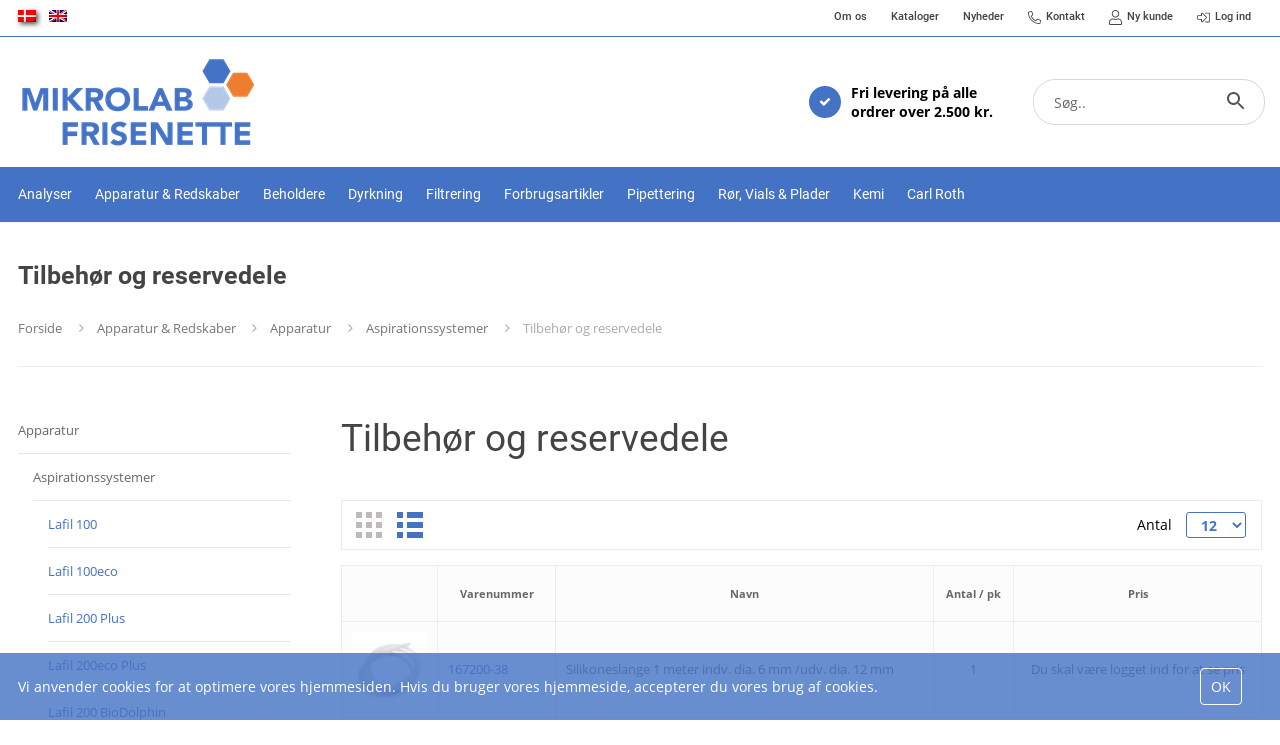

--- FILE ---
content_type: text/html; charset=utf-8
request_url: https://frisenette.se/accessories/_23
body_size: 27113
content:
<!Doctype HTML>
<html>
<head><title>
	Tilbehør og reservedele
</title>
    <style type="text/css">
body
{
	margin: 0px;
	padding: 0px;
}
</style>
<meta name="SKYPE_TOOLBAR" content="SKYPE_TOOLBAR_PARSER_COMPATIBLE" /><meta name="viewport" content="width=device-width, initial-scale=1.0, user-scalable=no" /><link rel="preload" href="/files/smb/fonts/fontawsome/fontawesome-webfont.woff2?v=4.7.0" as="font" type="font/woff2" crossorigin="" /><link rel="canonical" href="https://frisenette.se/tilbehoer-og-reservedele/_63" />

<meta name="Generator" content="SEEEMS.CMS" />
<!--    CMS based on SEEEMS.FRAMEWORK    -->
<!--     Make many CMS! Make any CMS!    -->
<!--        http://www.seeems.com        -->


<meta charset="utf-8" /><meta property="og:title" content="Tilbehør og reservedele"/><meta property="og:image" content="https://frisenette.se/files/data/img/categories/20.005.070.040.jpg?can=eLtW_-_N5UGzzZwMzAHBz6ZsaQ8C_AhX9RHtBiCxcXcycLFzcTExMjV1NjNC5R_QXdAqwRXFqUY6ukn5aZk1qsn5JYkqifmZuun5xYkpqeX5QJFDMy0DMwMNUzMAfSJgZ6WQXpkERRUlSKmSYgggRzGVkRBwARW36J"/><meta property="og:image:type" content="image/jpeg"/><link rel="shortcut icon" href="/files/frisenette/layout/icon.png?can=eLtW_-_N5UGzzZwNAMHPggChicBeDQTwKGYh7QWgsXFyMnF0MLQ3NnVxMzU6KyB6p5WGOztCjHVkk_-_LTMntVg_-_rSizODUvtaQkVT8nsTK_-_tEQ_-_Mzk_-_T68gLx0S6yVFpZiRDhEkmI3IihkAFDN45A==" />
<!-- Google Tag Manager -->
<script>(function(w,d,s,l,i){w[l]=w[l]||[];w[l].push({'gtm.start':
new Date().getTime(),event:'gtm.js'});var f=d.getElementsByTagName(s)[0],
j=d.createElement(s),dl=l!='dataLayer'?'&l='+l:'';j.async=true;j.src=
'https://www.googletagmanager.com/gtm.js?id='+i+dl;f.parentNode.insertBefore(j,f);
})(window,document,'script','dataLayer','GTM-WPPMTKH');</script>
<!-- End Google Tag Manager -->

<script>
function googleTrackAddToCart(id, name, qty, price) {
  dataLayer.push({ ecommerce: null });
  dataLayer.push({
  'event': 'add_to_cart',
  'ecommerce':{                          // 'add' actionFieldObject measures.
      'items': [{                        //  adding a product to a shopping cart.
        'item_name': name,
        'item_id': id,
        'quantity': qty,
        'price': price
               }]
              }
               });
};

function googleTrackRemoveFromCart(id, name, qty) {
  dataLayer.push({ ecommerce: null });
  dataLayer.push({
  'event': 'remove_from_cart',
  'ecommerce':{                          // 'add' actionFieldObject measures.
      'items': [{                        //  adding a product to a shopping cart.
        'item_name': name,
        'item_id': id,
        'quantity': qty
               }]
              }
               });
};
dataLayer.push({ ecommerce: null });
dataLayer.push({ ecommerce: null });
dataLayer.push({
  "event": "view_item_list",
  "ecommerce": {
    "item_list_name": "Tilbehør og reservedele",
    "items": [
      {
        "variant": "",
        "name": "Opsamlingsbeholder, glas, 3500 ml,  GL45 låg med studser",
        "id": "197000-60-3500",
        "price": 1906.25,
        "brand": "",
        "category": "Tilbehør og reservedele",
        "quantity": 1,
        "coupon": ""
      },
      {
        "variant": "",
        "name": "Opsamlingsbeholder, glas, 500 ml,  GL45 låg med studser",
        "id": "197000-60-500",
        "price": 252.5,
        "brand": "",
        "category": "Tilbehør og reservedele",
        "quantity": 1,
        "coupon": ""
      },
      {
        "variant": "",
        "name": "Opsamlingsbeholder PP 1000 ml inkl. låg med studser",
        "id": "197100-10",
        "price": 721.25,
        "brand": "",
        "category": "Tilbehør og reservedele",
        "quantity": 1,
        "coupon": ""
      },
      {
        "variant": "",
        "name": "Barrierefilter til Lafil 100 og Lafil 100eco",
        "id": "197100-43",
        "price": 131.25,
        "brand": "",
        "category": "Tilbehør og reservedele",
        "quantity": 1,
        "coupon": ""
      },
      {
        "variant": "",
        "name": "Opsamlingsbeholder PP 4000 ml med lyn-kobling",
        "id": "197200-53",
        "price": 3033.75,
        "brand": "",
        "category": "Tilbehør og reservedele",
        "quantity": 1,
        "coupon": ""
      },
      {
        "variant": "",
        "name": "Reparations kit til betjeningshåndtag",
        "id": "199100-51",
        "price": 72.5,
        "brand": "",
        "category": "Tilbehør og reservedele",
        "quantity": 1,
        "coupon": ""
      },
      {
        "variant": "",
        "name": "Pakninger til betjeningshåndtag",
        "id": "199100-53",
        "price": 143.75,
        "brand": "",
        "category": "Tilbehør og reservedele",
        "quantity": 1,
        "coupon": ""
      },
      {
        "variant": "",
        "name": "Silikoneslange 2 meter indv. dia. 4.2 mm /udv. dia. 8 mm",
        "id": "199100-68",
        "price": 131.25,
        "brand": "",
        "category": "Tilbehør og reservedele",
        "quantity": 1,
        "coupon": ""
      },
      {
        "variant": "",
        "name": "GL45 låg med studser",
        "id": "197000-60",
        "price": 131.25,
        "brand": "",
        "category": "Tilbehør og reservedele",
        "quantity": 1,
        "coupon": ""
      },
      {
        "variant": "",
        "name": "Silikoneslange 1 meter indv. dia. 6 mm /udv. dia. 12 mm",
        "id": "167200-38",
        "price": 130.0,
        "brand": "",
        "category": "Tilbehør og reservedele",
        "quantity": 1,
        "coupon": ""
      }
    ]
  }
});</script>

                    <script>
                    function trackAddToCart(id, name, qty, price) 
                    {
                          if (price === undefined) 
                          {
                            price = 0;
                          } 
                          if (typeof googleTrackAddToCart === 'function') 
                          {     
                            googleTrackAddToCart(id, name, qty, price)
                          }
                        // This is to be done from Google Tag Manager to check cookie consent
                        //if (typeof facebookTrackAddToCart === 'function') 
                        //  {     
                        //    facebookTrackAddToCart(id, name, qty)
                        //  }

                    };

                    function trackRemoveFromCart(id, name, qty) 
                    {
                        if (typeof googleTrackRemoveFromCart === 'function') 
                          {     
                            googleTrackRemoveFromCart(id, name, qty)
                          }
                        // This is to be done from Google Tag Manager to check cookie consent
                        //if (typeof facebookTrackRemoveFromCart === 'function') 
                        //  {     
                        //    facebookTrackRemoveFromCart(id, name, qty)
                        // }                          
                    };
                    </script>
<script src="/script.axd?id=11884&amp;rn=638754716636072987" type="text/javascript">

</script><script src="/js/D4746767EB77629A34793E7A636F8FA8/EEE.axd" type="text/javascript">

</script><link href="/style.axd?id=11884&amp;rn=638755772020899872" rel="stylesheet" type="text/css" /><link rel="stylesheet" type="text/css" href="/css/4C4920F2A0258A0A1FEC8352E2382579/EEE.axd"/>

<!-- Start of Sleeknote signup and lead generation tool - www.sleeknote.com -->
<script id="sleeknoteScript" type="text/javascript">
                             (function () {
                                                          var sleeknoteScriptTag = document.createElement("script");
                                                          sleeknoteScriptTag.type = "text/javascript";
                                                          sleeknoteScriptTag.charset = "utf-8";
                                                          sleeknoteScriptTag.src = ("//sleeknotecustomerscripts.sleeknote.com/7194.js");
                                                          var s = document.getElementById("sleeknoteScript");
                                                          s.parentNode.insertBefore(sleeknoteScriptTag, s);
                             })();
</script>
<!-- End of Sleeknote signup and lead generation tool - www.sleeknote.com -->
</head>
<body class="ProductPageV02">
    <form method="post" action="/accessories/_23" id="ctl05" enctype="multipart/form-data">
<div class="aspNetHidden">
<input type="hidden" name="__VIEWSTATE" id="__VIEWSTATE" value="/wEPDwUBMA9kFgJmD2QWAgIDDxYCHgZhY3Rpb24FEC9hY2Nlc3Nvcmllcy9fMjNkZKtC34dEG4u7HkPxZqjPvXVSdqzZ9oi2RVY9RGg57YO8" />
</div>

<div class="aspNetHidden">

	<input type="hidden" name="__VIEWSTATEGENERATOR" id="__VIEWSTATEGENERATOR" value="E2617C55" />
</div>
    <div class="eee-responsive-menu-wrapper">
    <div class="eee-body eee-body--default">
        





  <div class="eee-sticky-header-space eee-header-position--static eee-header-size--normal eee-horizontal-menu-position--static"></div>

<div class="eee-header-wrapper eee-header-position--static eee-header-size--normal eee-horizontal-menu-position--static">
  
                
                                                                                                                                                                                                                                                                                                                                                                                                                                                              <div id="top-menu" class="eee-top-menu" data-seeems-menu-more-item-options="{ moreItemText: 'More ...' }">
          <div class="eee-page-width">
                              																		                <div id="eee-top-line" >
                  <div id="eee-language-switcher-wrapper" >
  <div id="eee-language-switcher">
          <a href="https://frisenette.dk/tilbehoer-og-reservedele/_63" class="eee-language-switcher__lang eee-language-switcher__lang--selected"><img src="/files/frisenette/layout/da.png" title="Dansk" alt="Dansk"></a>
          <a href="https://frisenette.dk/en/accessories-and-spare-parts/_36" class="eee-language-switcher__lang "><img src="/files/frisenette/layout/en.png" title="English" alt="English"></a>
      </div>
</div>
                </div>
                            <div id="top-menu-content">
                  
        
            
  <ul class="css-menu" data-sm-more-item-text="More ...">
            
              
                           
                                                                     
                 
                                                       

                        
                
                
                                                                                                                                                
                        
                
                
                
                 
         <li class=" not-selected has-children"  >
           <a class="not-selected" href="https://frisenette.dk/om-frisenette/#">
                          <span class="eee-menu-item-text">
                                Om os
                            </span>
           </a>
           <div class="css-menu-icon"></div>
                                     
          
  <ul >
            
              
                  
                                                                     
                 
                                               

                        
                
                
                                                                                                                                                
                        
                
                
                
                 
         <li class=" not-selected"  >
           <a class="not-selected" href="https://frisenette.dk/om-frisenette/">
                          <span class="eee-menu-item-text">
                                Om Mikrolab - Frisenette
                            </span>
           </a>
           <div class="css-menu-icon"></div>
                               </li>
         
         
         
                             
              
                  
                                                                     
                 
                                               

                        
                
                
                                                                                                                                                
                        
                
                
                
                 
         <li class=" not-selected"  >
           <a class="not-selected" href="https://frisenette.dk/miljoepolitik.29169.aspx">
                          <span class="eee-menu-item-text">
                                Miljøpolitik
                            </span>
           </a>
           <div class="css-menu-icon"></div>
                               </li>
         
         
         
                             
              
                  
                                                                     
                 
                                               

                        
                
                
                                                                                                                                                
                        
                
                
                
                 
         <li class=" not-selected"  >
           <a class="not-selected" href="https://frisenette.dk/leverandoerer.29181.aspx">
                          <span class="eee-menu-item-text">
                                Leverandører
                            </span>
           </a>
           <div class="css-menu-icon"></div>
                               </li>
         
         
         
                        </ul>
                    </li>
         
         
         
                             
              
                  
                                                                     
                 
                                               

                        
                
                
                                                                                                                                                
                        
                
                
                
                 
         <li class=" not-selected"  >
           <a class="not-selected" href="https://frisenette.dk/kataloger/">
                          <span class="eee-menu-item-text">
                                Kataloger
                            </span>
           </a>
           <div class="css-menu-icon"></div>
                               </li>
         
         
         
                             
              
                  
                                                                     
                 
                                               

                        
                
                
                                                                                                                                                
                        
                
                
                
                 
         <li class=" not-selected"  >
           <a class="not-selected" href="https://frisenette.dk/nyheder/">
                          <span class="eee-menu-item-text">
                                Nyheder
                            </span>
           </a>
           <div class="css-menu-icon"></div>
                               </li>
         
         
         
                             
              
                  
                                                                     
                 
                                               

                        
                
                
                                                                                                                                                
                        
                
                
                
                 
         <li class=" not-selected"  >
           <a class="not-selected" href="https://frisenette.dk/kontakt/">
                            <span class="eee-menu-item-icon">
                                  <svg xmlns="http://www.w3.org/2000/svg" viewBox="0 0 512 512"><!-- Font Awesome Pro 5.15.4 by @fontawesome - https://fontawesome.com License - https://fontawesome.com/license (Commercial License) --><path d="M493.09 351.3L384.7 304.8a31.36 31.36 0 0 0-36.5 8.9l-44.1 53.9A350 350 0 0 1 144.5 208l53.9-44.1a31.35 31.35 0 0 0 8.9-36.49l-46.5-108.5A31.33 31.33 0 0 0 125 .81L24.2 24.11A31.05 31.05 0 0 0 0 54.51C0 307.8 205.3 512 457.49 512A31.23 31.23 0 0 0 488 487.7L511.19 387a31.21 31.21 0 0 0-18.1-35.7zM456.89 480C222.4 479.7 32.3 289.7 32.1 55.21l99.6-23 46 107.39-72.8 59.5C153.3 302.3 209.4 358.6 313 407.2l59.5-72.8 107.39 46z"/></svg>
                              </span>
                          <span class="eee-menu-item-text">
                                Kontakt
                            </span>
           </a>
           <div class="css-menu-icon"></div>
                               </li>
         
         
         
                             
              
                  
                                                                     
                 
                                               

                        
                
                
                                                                                                                                                
                        
                
                
                
                 
         <li class=" not-selected"  >
           <a class="not-selected" href="https://frisenette.dk/nyt-kundelogin/">
                            <span class="eee-menu-item-icon">
                                  <svg aria-hidden="true" focusable="false" data-prefix="fal" data-icon="user" class="svg-inline--fa fa-user fa-w-14" role="img" xmlns="http://www.w3.org/2000/svg" viewBox="0 0 448 512"><path fill="currentColor" d="M313.6 288c-28.7 0-42.5 16-89.6 16-47.1 0-60.8-16-89.6-16C60.2 288 0 348.2 0 422.4V464c0 26.5 21.5 48 48 48h352c26.5 0 48-21.5 48-48v-41.6c0-74.2-60.2-134.4-134.4-134.4zM416 464c0 8.8-7.2 16-16 16H48c-8.8 0-16-7.2-16-16v-41.6C32 365.9 77.9 320 134.4 320c19.6 0 39.1 16 89.6 16 50.4 0 70-16 89.6-16 56.5 0 102.4 45.9 102.4 102.4V464zM224 256c70.7 0 128-57.3 128-128S294.7 0 224 0 96 57.3 96 128s57.3 128 128 128zm0-224c52.9 0 96 43.1 96 96s-43.1 96-96 96-96-43.1-96-96 43.1-96 96-96z"></path></svg>
                              </span>
                          <span class="eee-menu-item-text">
                                Ny kunde
                            </span>
           </a>
           <div class="css-menu-icon"></div>
                               </li>
         
         
         
                             
              
                           
                                                                     
                 
                                                       

                        
                
                
                                                                                                                                                
                        
                
                
                
                 
         <li class=" not-selected has-children"  >
           <a class="not-selected" href="https://frisenette.dk/min-konto/">
                            <span class="eee-menu-item-icon">
                                  <svg xmlns="http://www.w3.org/2000/svg" viewBox="0 0 512 512"><!-- Font Awesome Pro 5.15.4 by @fontawesome - https://fontawesome.com License - https://fontawesome.com/license (Commercial License) --><path d="M32 217.1c0-8.8 7.2-16 16-16h144v-93.9c0-7.1 8.6-10.7 13.6-5.7l141.6 143.1c6.3 6.3 6.3 16.4 0 22.7L205.6 410.4c-5 5-13.6 1.5-13.6-5.7v-93.9H48c-8.8 0-16-7.2-16-16v-77.7m-32 0v77.7c0 26.5 21.5 48 48 48h112v61.9c0 35.5 43 53.5 68.2 28.3l141.7-143c18.8-18.8 18.8-49.2 0-68L228.2 78.9c-25.1-25.1-68.2-7.3-68.2 28.3v61.9H48c-26.5 0-48 21.6-48 48zM512 400V112c0-26.5-21.5-48-48-48H332c-6.6 0-12 5.4-12 12v8c0 6.6 5.4 12 12 12h132c8.8 0 16 7.2 16 16v288c0 8.8-7.2 16-16 16H332c-6.6 0-12 5.4-12 12v8c0 6.6 5.4 12 12 12h132c26.5 0 48-21.5 48-48z"/></svg>
                              </span>
                          <span class="eee-menu-item-text">
                                Log ind
                            </span>
           </a>
           <div class="css-menu-icon"></div>
                                     
          
  <ul >
            
              
                  
                                                                     
                 
                                               

                        
                
                
                                                                                                                                                
                        
                
                
                
                 
         <li class=" not-selected"  >
           <a class="not-selected" href="https://frisenette.dk/min-konto/glemt-adgangskode/">
                          <span class="eee-menu-item-text">
                                Glemt adgangskoden?
                            </span>
           </a>
           <div class="css-menu-icon"></div>
                               </li>
         
         
         
                        </ul>
                    </li>
         
         
         
                        </ul>

              </div>
          </div>
        </div>
              
  <div class="eee-header">

    <div class="eee-page-width">
      <div class="eee-header__grid eee-grid eee-grid-gutter-v-hide eee-flex-middle">
        <div class="eee-header-menu-icon"><i class="fa fa-bars" aria-hidden="true"></i></div>
        <div class="eee-header-search-icon"><i class="fa fa-search search-icon-js" aria-hidden="true"></i></div>

                                                                                                                  
                                                                                              
                                                                                              
                                                                                              
                                  
                                <p class="eee-header-logo" data-url="/">
          <a href="/">
                                                                                                                                <img src="/files/frisenette/layout/logo-mikrolab-frisenette.png?can=eLtW_-_N5UGzzZwMgEEvqWZuDgL4AFf1Ee0F4LFxcjJ2NzJ0NLYwtzR3M0LlHZBc18rNFbWpRjq6SflpmTWqyfVpRZnJqXWlKSqp_TWJlfWqKfk5_er5ubmV2Un5OYpIuQ1yvIS8eXNEqKSonJbGTFHwDsCYTm" alt="Frisenette" />
                      </a>
        </p>
                
            																		      <div class="eee-header__free-content">
                  
  <div class="eee-selling-point" >
    <div class="eee-selling-point__wrapper">
        <div class="fa fa-check"></div>
        <div>




  <p>Fri levering på alle<br />
ordrer over 2.500 kr.</p>

</div>
      </div>
  </div>

              </div>
        
                																		        <div class="eee-search">
                      
<div class="eee-search-form eee-search-form-relative" data-result-type="products" >
  <div class="eee-search-form__close"></div>
  <table class="eee-search-form__align-table">
   <tr>
     <td class="eee-search-form__content-td">
    <table class="eee-search-form__content">
            <tr>
        <td class="eee-search-form__input-td">
          <input type="text" class="eee-search-form__input" autocomplete="off" data-results-limit="5" data-minimum-characters="2" data-product-display-id="" data-url="https://frisenette.dk/soeg.12753.aspx" id="eee-search-form__input-12752" placeholder="Søg.." />
        </td>
        <td class="eee-search-form__button-td"><div class="eee-search-form__button" data-id="12752"><svg focusable="false" xmlns="http://www.w3.org/2000/svg" viewBox="0 0 24 24" width="24px"><path d="M15.5 14h-.79l-.28-.27C15.41 12.59 16 11.11 16 9.5 16 5.91 13.09 3 9.5 3S3 5.91 3 9.5 5.91 16 9.5 16c1.61 0 3.09-.59 4.23-1.57l.27.28v.79l5 4.99L20.49 19l-4.99-5zm-6 0C7.01 14 5 11.99 5 9.5S7.01 5 9.5 5 14 7.01 14 9.5 11.99 14 9.5 14z"></path></svg></div></td>
      </tr>
      
             <tr>
        <td colspan="2">
          <div id="eee-search-form-result"></div>
        </td>
      </tr>
          </table>
  </td>
  </tr>
  </table>
</div>

                                                </div>
            
      </div>

  
    </div>
  </div>
  <div class="eee-header-space"></div>

</div>

<div id="main-menu" class="eee-main-menu" data-responsive-menu-effect-push="true">
    <div class="eee-page-width">
      <div id="eee-main-menu-content" data-seeems-menu-more-item-options="{ moreItemText: 'More ...' }">
                    
        
            
  <ul class="css-menu" data-sm-more-item-text="More ...">
            
              
                           
                                                                     
                 
                                                       

                        
                
                
                                                                                                                                                
                        
                
                        
                
                 
         <li class="eee-products-mega-menu-parent  not-selected has-children"  >
           <a class="not-selected" href="/analyser/">
                          <span class="eee-menu-item-text">
                                Analyser
                            </span>
           </a>
           <div class="css-menu-icon"></div>
                                     
          
  <ul >
            
              
                           
                                                                     
                 
                                                       

                        
                
                
                                                                                                                                                
                        
                
                
                
                 
         <li class=" not-selected has-children"  >
           <a class="not-selected" href="/nanocolor/_1">
                          <span class="eee-menu-item-text">
                                NANOCOLOR®
                            </span>
           </a>
           <div class="css-menu-icon"></div>
                                     
          
  <ul >
            
              
                  
                                                                     
                 
                                               

                        
                
                
                                                                                                                                                
                        
                
                
                
                 
         <li class=" not-selected"  >
           <a class="not-selected" href="/testroer/_2">
                          <span class="eee-menu-item-text">
                                Testrør
                            </span>
           </a>
           <div class="css-menu-icon"></div>
                               </li>
         
         
         
                             
              
                  
                                                                     
                 
                                               

                        
                
                
                                                                                                                                                
                        
                
                
                
                 
         <li class=" not-selected"  >
           <a class="not-selected" href="/standarder/">
                          <span class="eee-menu-item-text">
                                Standarder
                            </span>
           </a>
           <div class="css-menu-icon"></div>
                               </li>
         
         
         
                             
              
                  
                                                                     
                 
                                               

                        
                
                
                                                                                                                                                
                        
                
                
                
                 
         <li class=" not-selected"  >
           <a class="not-selected" href="/nanocontrol/_1">
                          <span class="eee-menu-item-text">
                                NANOCONTROL®
                            </span>
           </a>
           <div class="css-menu-icon"></div>
                               </li>
         
         
         
                             
              
                  
                                                                     
                 
                                               

                        
                
                
                                                                                                                                                
                        
                
                
                
                 
         <li class=" not-selected"  >
           <a class="not-selected" href="/testroer-til-robotter/">
                          <span class="eee-menu-item-text">
                                Testrør til robotter
                            </span>
           </a>
           <div class="css-menu-icon"></div>
                               </li>
         
         
         
                             
              
                  
                                                                     
                 
                                               

                        
                
                
                                                                                                                                                
                        
                
                
                
                 
         <li class=" not-selected"  >
           <a class="not-selected" href="/tilbehoer/_2">
                          <span class="eee-menu-item-text">
                                Tilbehør
                            </span>
           </a>
           <div class="css-menu-icon"></div>
                               </li>
         
         
         
                             
              
                  
                                                                     
                 
                                               

                        
                
                
                                                                                                                                                
                        
                
                
                
                 
         <li class=" not-selected"  >
           <a class="not-selected" href="/fotometre/">
                          <span class="eee-menu-item-text">
                                Fotometre
                            </span>
           </a>
           <div class="css-menu-icon"></div>
                               </li>
         
         
         
                             
              
                  
                                                                     
                 
                                               

                        
                
                
                                                                                                                                                
                        
                
                
                
                 
         <li class=" not-selected"  >
           <a class="not-selected" href="/varmeblokke/">
                          <span class="eee-menu-item-text">
                                Varmeblokke
                            </span>
           </a>
           <div class="css-menu-icon"></div>
                               </li>
         
         
         
                        </ul>
                    </li>
         
         
         
                             
              
                           
                                                                     
                 
                                                       

                        
                
                
                                                                                                                                                
                        
                
                
                
                 
         <li class=" not-selected has-children"  >
           <a class="not-selected" href="/quicktests/">
                          <span class="eee-menu-item-text">
                                Quicktests
                            </span>
           </a>
           <div class="css-menu-icon"></div>
                                     
          
  <ul >
            
              
                  
                                                                     
                 
                                               

                        
                
                
                                                                                                                                                
                        
                
                
                
                 
         <li class=" not-selected"  >
           <a class="not-selected" href="/kvalitative-tests/">
                          <span class="eee-menu-item-text">
                                Kvalitative tests
                            </span>
           </a>
           <div class="css-menu-icon"></div>
                               </li>
         
         
         
                             
              
                  
                                                                     
                 
                                               

                        
                
                
                                                                                                                                                
                        
                
                
                
                 
         <li class=" not-selected"  >
           <a class="not-selected" href="/haardhed-i-vand/">
                          <span class="eee-menu-item-text">
                                Hårdhed i vand
                            </span>
           </a>
           <div class="css-menu-icon"></div>
                               </li>
         
         
         
                             
              
                           
                                                                     
                 
                                                       

                        
                
                
                                                                                                                                                
                        
                
                
                
                 
         <li class=" not-selected has-children"  >
           <a class="not-selected" href="/ph-tests/_2">
                          <span class="eee-menu-item-text">
                                pH-tests
                            </span>
           </a>
           <div class="css-menu-icon"></div>
                                     
          
  <ul >
            
              
                  
                                                                     
                 
                                               

                        
                
                
                                                                                                                                                
                        
                
                
                
                 
         <li class=" not-selected"  >
           <a class="not-selected" href="/sticks/_3">
                          <span class="eee-menu-item-text">
                                Sticks
                            </span>
           </a>
           <div class="css-menu-icon"></div>
                               </li>
         
         
         
                             
              
                  
                                                                     
                 
                                               

                        
                
                
                                                                                                                                                
                        
                
                
                
                 
         <li class=" not-selected"  >
           <a class="not-selected" href="/strimler/">
                          <span class="eee-menu-item-text">
                                Strimler
                            </span>
           </a>
           <div class="css-menu-icon"></div>
                               </li>
         
         
         
                             
              
                  
                                                                     
                 
                                               

                        
                
                
                                                                                                                                                
                        
                
                
                
                 
         <li class=" not-selected"  >
           <a class="not-selected" href="/ruller/">
                          <span class="eee-menu-item-text">
                                Ruller
                            </span>
           </a>
           <div class="css-menu-icon"></div>
                               </li>
         
         
         
                             
              
                  
                                                                     
                 
                                               

                        
                
                
                                                                                                                                                
                        
                
                
                
                 
         <li class=" not-selected"  >
           <a class="not-selected" href="/teststrimler-til-farvede-oploesninger/">
                          <span class="eee-menu-item-text">
                                Teststrimler til farvede opløsninger
                            </span>
           </a>
           <div class="css-menu-icon"></div>
                               </li>
         
         
         
                        </ul>
                    </li>
         
         
         
                             
              
                  
                                                                     
                 
                                               

                        
                
                
                                                                                                                                                
                        
                
                
                
                 
         <li class=" not-selected"  >
           <a class="not-selected" href="/semi-kvantitative-tests/">
                          <span class="eee-menu-item-text">
                                Semi-kvantitative tests
                            </span>
           </a>
           <div class="css-menu-icon"></div>
                               </li>
         
         
         
                             
              
                  
                                                                     
                 
                                               

                        
                
                
                                                                                                                                                
                        
                
                
                
                 
         <li class=" not-selected"  >
           <a class="not-selected" href="/urintests/">
                          <span class="eee-menu-item-text">
                                Urintests
                            </span>
           </a>
           <div class="css-menu-icon"></div>
                               </li>
         
         
         
                             
              
                  
                                                                     
                 
                                               

                        
                
                
                                                                                                                                                
                        
                
                
                
                 
         <li class=" not-selected"  >
           <a class="not-selected" href="/reflektometre/_3">
                          <span class="eee-menu-item-text">
                                Reflektometre
                            </span>
           </a>
           <div class="css-menu-icon"></div>
                               </li>
         
         
         
                        </ul>
                    </li>
         
         
         
                             
              
                           
                                                                     
                 
                                                       

                        
                
                
                                                                                                                                                
                        
                
                
                
                 
         <li class=" not-selected has-children"  >
           <a class="not-selected" href="/blotting/">
                          <span class="eee-menu-item-text">
                                Blotting
                            </span>
           </a>
           <div class="css-menu-icon"></div>
                                     
          
  <ul >
            
              
                  
                                                                     
                 
                                               

                        
                
                
                                                                                                                                                
                        
                
                
                
                 
         <li class=" not-selected"  >
           <a class="not-selected" href="/blottingmembraner/">
                          <span class="eee-menu-item-text">
                                Blottingmembraner
                            </span>
           </a>
           <div class="css-menu-icon"></div>
                               </li>
         
         
         
                             
              
                  
                                                                     
                 
                                               

                        
                
                
                                                                                                                                                
                        
                
                
                
                 
         <li class=" not-selected"  >
           <a class="not-selected" href="/blottingpapir/">
                          <span class="eee-menu-item-text">
                                Blottingpapir
                            </span>
           </a>
           <div class="css-menu-icon"></div>
                               </li>
         
         
         
                        </ul>
                    </li>
         
         
         
                        </ul>
                    </li>
         
         
         
                             
              
                           
                                                                     
                 
                                                       

                        
                
                
                                                                                                                                                
                        
                
                        
                
                 
         <li class="eee-products-mega-menu-parent  selected has-children"  >
           <a class="selected" href="/apparatur-redskaber/">
                          <span class="eee-menu-item-text">
                                Apparatur & Redskaber 
                            </span>
           </a>
           <div class="css-menu-icon"></div>
                                     
          
  <ul >
            
              
                           
                                                                     
                 
                                                       

                        
                
                
                                                                                                                                                
                        
                
                
                
                 
         <li class=" selected has-children"  >
           <a class="selected" href="/apparatur/">
                          <span class="eee-menu-item-text">
                                Apparatur
                            </span>
           </a>
           <div class="css-menu-icon"></div>
                                     
          
  <ul >
            
              
                           
                                                                     
                 
                                                       

                        
                
                
                                                                                                                                                
                        
                
                
                
                 
         <li class=" selected has-children"  >
           <a class="selected" href="/aspirationssystemer/">
                          <span class="eee-menu-item-text">
                                Aspirationssystemer
                            </span>
           </a>
           <div class="css-menu-icon"></div>
                                     
          
  <ul >
            
              
                  
                                                                     
                 
                                               

                        
                
                
                                                                                                                                                
                        
                
                
                
                 
         <li class=" not-selected"  >
           <a class="not-selected" href="/lafil-100/_1">
                          <span class="eee-menu-item-text">
                                Lafil 100
                            </span>
           </a>
           <div class="css-menu-icon"></div>
                               </li>
         
         
         
                             
              
                  
                                                                     
                 
                                               

                        
                
                
                                                                                                                                                
                        
                
                
                
                 
         <li class=" not-selected"  >
           <a class="not-selected" href="/lafil-100eco/_1">
                          <span class="eee-menu-item-text">
                                Lafil 100eco
                            </span>
           </a>
           <div class="css-menu-icon"></div>
                               </li>
         
         
         
                             
              
                  
                                                                     
                 
                                               

                        
                
                
                                                                                                                                                
                        
                
                
                
                 
         <li class=" not-selected"  >
           <a class="not-selected" href="/lafil-200-plus/_1">
                          <span class="eee-menu-item-text">
                                Lafil 200 Plus
                            </span>
           </a>
           <div class="css-menu-icon"></div>
                               </li>
         
         
         
                             
              
                  
                                                                     
                 
                                               

                        
                
                
                                                                                                                                                
                        
                
                
                
                 
         <li class=" not-selected"  >
           <a class="not-selected" href="/lafil-200eco-plus/_1">
                          <span class="eee-menu-item-text">
                                Lafil 200eco Plus
                            </span>
           </a>
           <div class="css-menu-icon"></div>
                               </li>
         
         
         
                             
              
                  
                                                                     
                 
                                               

                        
                
                
                                                                                                                                                
                        
                
                
                
                 
         <li class=" not-selected"  >
           <a class="not-selected" href="/lafil-200-biodolphin/_1">
                          <span class="eee-menu-item-text">
                                Lafil 200 BioDolphin
                            </span>
           </a>
           <div class="css-menu-icon"></div>
                               </li>
         
         
         
                             
              
                  
                                                                     
                 
                                               

                        
                
                
                                                                                                                                                
                        
                
                
                
                 
         <li class=" not-selected"  >
           <a class="not-selected" href="/lafil-200eco-biodolphin/_1">
                          <span class="eee-menu-item-text">
                                Lafil 200eco BioDolphin
                            </span>
           </a>
           <div class="css-menu-icon"></div>
                               </li>
         
         
         
                             
              
                           
                                                                     
                 
                                                       

                        
                
                
                                                                                                                                                
                        
                
                
                
                 
         <li class=" not-selected has-children"  >
           <a class="not-selected" href="/aspirations-kits/">
                          <span class="eee-menu-item-text">
                                Aspirations kits
                            </span>
           </a>
           <div class="css-menu-icon"></div>
                                     
          
  <ul >
            
              
                  
                                                                     
                 
                                               

                        
                
                
                                                                                                                                                
                        
                
                
                
                 
         <li class=" not-selected"  >
           <a class="not-selected" href="/biodolphin/_1">
                          <span class="eee-menu-item-text">
                                BioDolphin
                            </span>
           </a>
           <div class="css-menu-icon"></div>
                               </li>
         
         
         
                             
              
                  
                                                                     
                 
                                               

                        
                
                
                                                                                                                                                
                        
                
                
                
                 
         <li class=" not-selected"  >
           <a class="not-selected" href="/plus/_1">
                          <span class="eee-menu-item-text">
                                Plus
                            </span>
           </a>
           <div class="css-menu-icon"></div>
                               </li>
         
         
         
                             
              
                  
                                                                     
                 
                                               

                        
                
                
                                                                                                                                                
                        
                
                
                
                 
         <li class=" not-selected"  >
           <a class="not-selected" href="/tilbehoer/_8">
                          <span class="eee-menu-item-text">
                                Tilbehør
                            </span>
           </a>
           <div class="css-menu-icon"></div>
                               </li>
         
         
         
                        </ul>
                    </li>
         
         
         
                             
              
                  
                                                                     
                 
                                               

                        
                
                
                                                                                                                                                
                        
                
                
                
                 
         <li class=" selected"  >
           <a class="selected" href="/tilbehoer-og-reservedele/_63">
                          <span class="eee-menu-item-text">
                                Tilbehør og reservedele
                            </span>
           </a>
           <div class="css-menu-icon"></div>
                               </li>
         
         
         
                        </ul>
                    </li>
         
         
         
                             
              
                  
                                                                     
                 
                                               

                        
                
                
                                                                                                                                                
                        
                
                
                
                 
         <li class=" not-selected"  >
           <a class="not-selected" href="/vandbade/">
                          <span class="eee-menu-item-text">
                                Vandbade
                            </span>
           </a>
           <div class="css-menu-icon"></div>
                               </li>
         
         
         
                             
              
                  
                                                                     
                 
                                               

                        
                
                
                                                                                                                                                
                        
                
                
                
                 
         <li class=" not-selected"  >
           <a class="not-selected" href="/inkubator/">
                          <span class="eee-menu-item-text">
                                Inkubator
                            </span>
           </a>
           <div class="css-menu-icon"></div>
                               </li>
         
         
         
                             
              
                  
                                                                     
                 
                                               

                        
                
                
                                                                                                                                                
                        
                
                
                
                 
         <li class=" not-selected"  >
           <a class="not-selected" href="/muffelovne/">
                          <span class="eee-menu-item-text">
                                Muffelovne
                            </span>
           </a>
           <div class="css-menu-icon"></div>
                               </li>
         
         
         
                             
              
                  
                                                                     
                 
                                               

                        
                
                
                                                                                                                                                
                        
                
                
                
                 
         <li class=" not-selected"  >
           <a class="not-selected" href="/omroerere/">
                          <span class="eee-menu-item-text">
                                Omrørere
                            </span>
           </a>
           <div class="css-menu-icon"></div>
                               </li>
         
         
         
                             
              
                  
                                                                     
                 
                                               

                        
                
                
                                                                                                                                                
                        
                
                
                
                 
         <li class=" not-selected"  >
           <a class="not-selected" href="/homogenisator/">
                          <span class="eee-menu-item-text">
                                Homogenisator
                            </span>
           </a>
           <div class="css-menu-icon"></div>
                               </li>
         
         
         
                             
              
                  
                                                                     
                 
                                               

                        
                
                
                                                                                                                                                
                        
                
                
                
                 
         <li class=" not-selected"  >
           <a class="not-selected" href="/vortex-mixers/_1">
                          <span class="eee-menu-item-text">
                                Vortex mixers
                            </span>
           </a>
           <div class="css-menu-icon"></div>
                               </li>
         
         
         
                             
              
                  
                                                                     
                 
                                               

                        
                
                
                                                                                                                                                
                        
                
                
                
                 
         <li class=" not-selected"  >
           <a class="not-selected" href="/rysteborde/">
                          <span class="eee-menu-item-text">
                                Rysteborde
                            </span>
           </a>
           <div class="css-menu-icon"></div>
                               </li>
         
         
         
                             
              
                           
                                                                     
                 
                                                       

                        
                
                
                                                                                                                                                
                        
                
                
                
                 
         <li class=" not-selected has-children"  >
           <a class="not-selected" href="/centrifuger/">
                          <span class="eee-menu-item-text">
                                Centrifuger
                            </span>
           </a>
           <div class="css-menu-icon"></div>
                                     
          
  <ul >
            
              
                  
                                                                     
                 
                                               

                        
                
                
                                                                                                                                                
                        
                
                
                
                 
         <li class=" not-selected"  >
           <a class="not-selected" href="/multi-pro/_1">
                          <span class="eee-menu-item-text">
                                Multi Pro
                            </span>
           </a>
           <div class="css-menu-icon"></div>
                               </li>
         
         
         
                             
              
                  
                                                                     
                 
                                               

                        
                
                
                                                                                                                                                
                        
                
                
                
                 
         <li class=" not-selected"  >
           <a class="not-selected" href="/micro/_1">
                          <span class="eee-menu-item-text">
                                Micro
                            </span>
           </a>
           <div class="css-menu-icon"></div>
                               </li>
         
         
         
                             
              
                  
                                                                     
                 
                                               

                        
                
                
                                                                                                                                                
                        
                
                
                
                 
         <li class=" not-selected"  >
           <a class="not-selected" href="/multi/_1">
                          <span class="eee-menu-item-text">
                                Multi
                            </span>
           </a>
           <div class="css-menu-icon"></div>
                               </li>
         
         
         
                             
              
                  
                                                                     
                 
                                               

                        
                
                
                                                                                                                                                
                        
                
                
                
                 
         <li class=" not-selected"  >
           <a class="not-selected" href="/mini/_1">
                          <span class="eee-menu-item-text">
                                Mini
                            </span>
           </a>
           <div class="css-menu-icon"></div>
                               </li>
         
         
         
                             
              
                  
                                                                     
                 
                                               

                        
                
                
                                                                                                                                                
                        
                
                
                
                 
         <li class=" not-selected"  >
           <a class="not-selected" href="/tilbehoer/_16">
                          <span class="eee-menu-item-text">
                                Tilbehør
                            </span>
           </a>
           <div class="css-menu-icon"></div>
                               </li>
         
         
         
                        </ul>
                    </li>
         
         
         
                             
              
                  
                                                                     
                 
                                               

                        
                
                
                                                                                                                                                
                        
                
                
                
                 
         <li class=" not-selected"  >
           <a class="not-selected" href="/autoklaver/">
                          <span class="eee-menu-item-text">
                                Autoklaver
                            </span>
           </a>
           <div class="css-menu-icon"></div>
                               </li>
         
         
         
                             
              
                  
                                                                     
                 
                                               

                        
                
                
                                                                                                                                                
                        
                
                
                
                 
         <li class=" not-selected"  >
           <a class="not-selected" href="/toerreskabe/">
                          <span class="eee-menu-item-text">
                                Tørreskabe
                            </span>
           </a>
           <div class="css-menu-icon"></div>
                               </li>
         
         
         
                             
              
                  
                                                                     
                 
                                               

                        
                
                
                                                                                                                                                
                        
                
                
                
                 
         <li class=" not-selected"  >
           <a class="not-selected" href="/stopure/">
                          <span class="eee-menu-item-text">
                                Stopure
                            </span>
           </a>
           <div class="css-menu-icon"></div>
                               </li>
         
         
         
                             
              
                  
                                                                     
                 
                                               

                        
                
                
                                                                                                                                                
                        
                
                
                
                 
         <li class=" not-selected"  >
           <a class="not-selected" href="/tilbehoer/">
                          <span class="eee-menu-item-text">
                                Tilbehør
                            </span>
           </a>
           <div class="css-menu-icon"></div>
                               </li>
         
         
         
                        </ul>
                    </li>
         
         
         
                             
              
                           
                                                                     
                 
                                                       

                        
                
                
                                                                                                                                                
                        
                
                
                
                 
         <li class=" not-selected has-children"  >
           <a class="not-selected" href="/maaleinstrumenter/">
                          <span class="eee-menu-item-text">
                                Måleinstrumenter 
                            </span>
           </a>
           <div class="css-menu-icon"></div>
                                     
          
  <ul >
            
              
                           
                                                                     
                 
                                                       

                        
                
                
                                                                                                                                                
                        
                
                
                
                 
         <li class=" not-selected has-children"  >
           <a class="not-selected" href="/ph-combi-metre-og-tilbehoer/">
                          <span class="eee-menu-item-text">
                                pH/Combi-metre og tilbehør
                            </span>
           </a>
           <div class="css-menu-icon"></div>
                                     
          
  <ul >
            
              
                  
                                                                     
                 
                                               

                        
                
                
                                                                                                                                                
                        
                
                
                
                 
         <li class=" not-selected"  >
           <a class="not-selected" href="/ph-buffer-fra-reagecon/">
                          <span class="eee-menu-item-text">
                                Bordmodeller
                            </span>
           </a>
           <div class="css-menu-icon"></div>
                               </li>
         
         
         
                             
              
                  
                                                                     
                 
                                               

                        
                
                
                                                                                                                                                
                        
                
                
                
                 
         <li class=" not-selected"  >
           <a class="not-selected" href="/transportable/_8">
                          <span class="eee-menu-item-text">
                                Transportable
                            </span>
           </a>
           <div class="css-menu-icon"></div>
                               </li>
         
         
         
                             
              
                  
                                                                     
                 
                                               

                        
                
                
                                                                                                                                                
                        
                
                
                
                 
         <li class=" not-selected"  >
           <a class="not-selected" href="/ph-elektroder/_6">
                          <span class="eee-menu-item-text">
                                pH elektroder
                            </span>
           </a>
           <div class="css-menu-icon"></div>
                               </li>
         
         
         
                             
              
                           
                                                                     
                 
                                                       

                        
                
                
                                                                                                                                                
                        
                
                
                
                 
         <li class=" not-selected has-children"  >
           <a class="not-selected" href="/ph-vaesker-og-baegre/_1">
                          <span class="eee-menu-item-text">
                                pH væsker og bægre
                            </span>
           </a>
           <div class="css-menu-icon"></div>
                                     
          
  <ul >
            
              
                  
                                                                     
                 
                                               

                        
                
                
                                                                                                                                                
                        
                
                
                
                 
         <li class=" not-selected"  >
           <a class="not-selected" href="/mettler/_1">
                          <span class="eee-menu-item-text">
                                Mettler
                            </span>
           </a>
           <div class="css-menu-icon"></div>
                               </li>
         
         
         
                             
              
                  
                                                                     
                 
                                               

                        
                
                
                                                                                                                                                
                        
                
                
                
                 
         <li class=" not-selected"  >
           <a class="not-selected" href="/carl-roth/_1">
                          <span class="eee-menu-item-text">
                                Carl Roth
                            </span>
           </a>
           <div class="css-menu-icon"></div>
                               </li>
         
         
         
                             
              
                  
                                                                     
                 
                                               

                        
                
                
                                                                                                                                                
                        
                
                
                
                 
         <li class=" not-selected"  >
           <a class="not-selected" href="/baegre/">
                          <span class="eee-menu-item-text">
                                Bægre
                            </span>
           </a>
           <div class="css-menu-icon"></div>
                               </li>
         
         
         
                        </ul>
                    </li>
         
         
         
                             
              
                  
                                                                     
                 
                                               

                        
                
                
                                                                                                                                                
                        
                
                
                
                 
         <li class=" not-selected"  >
           <a class="not-selected" href="/tilbehoer/_27">
                          <span class="eee-menu-item-text">
                                Tilbehør
                            </span>
           </a>
           <div class="css-menu-icon"></div>
                               </li>
         
         
         
                        </ul>
                    </li>
         
         
         
                             
              
                           
                                                                     
                 
                                                       

                        
                
                
                                                                                                                                                
                        
                
                
                
                 
         <li class=" not-selected has-children"  >
           <a class="not-selected" href="/ledningsevnemaalere/_1">
                          <span class="eee-menu-item-text">
                                Ledningsevnemålere
                            </span>
           </a>
           <div class="css-menu-icon"></div>
                                     
          
  <ul >
            
              
                  
                                                                     
                 
                                               

                        
                
                
                                                                                                                                                
                        
                
                
                
                 
         <li class=" not-selected"  >
           <a class="not-selected" href="/bordmodeller/">
                          <span class="eee-menu-item-text">
                                Bordmodeller
                            </span>
           </a>
           <div class="css-menu-icon"></div>
                               </li>
         
         
         
                             
              
                  
                                                                     
                 
                                               

                        
                
                
                                                                                                                                                
                        
                
                
                
                 
         <li class=" not-selected"  >
           <a class="not-selected" href="/transportable/">
                          <span class="eee-menu-item-text">
                                Transportable
                            </span>
           </a>
           <div class="css-menu-icon"></div>
                               </li>
         
         
         
                             
              
                  
                                                                     
                 
                                               

                        
                
                
                                                                                                                                                
                        
                
                
                
                 
         <li class=" not-selected"  >
           <a class="not-selected" href="/elektroder-til-ledningsevnemaalere/">
                          <span class="eee-menu-item-text">
                                Elektroder til ledningsevnemålere
                            </span>
           </a>
           <div class="css-menu-icon"></div>
                               </li>
         
         
         
                             
              
                  
                                                                     
                 
                                               

                        
                
                
                                                                                                                                                
                        
                
                
                
                 
         <li class=" not-selected"  >
           <a class="not-selected" href="/standarder/_17">
                          <span class="eee-menu-item-text">
                                Standarder
                            </span>
           </a>
           <div class="css-menu-icon"></div>
                               </li>
         
         
         
                        </ul>
                    </li>
         
         
         
                             
              
                           
                                                                     
                 
                                                       

                        
                
                
                                                                                                                                                
                        
                
                
                
                 
         <li class=" not-selected has-children"  >
           <a class="not-selected" href="/ilt-metre/">
                          <span class="eee-menu-item-text">
                                Ilt metre
                            </span>
           </a>
           <div class="css-menu-icon"></div>
                                     
          
  <ul >
            
              
                  
                                                                     
                 
                                               

                        
                
                
                                                                                                                                                
                        
                
                
                
                 
         <li class=" not-selected"  >
           <a class="not-selected" href="/ilt-metre/_1">
                          <span class="eee-menu-item-text">
                                Ilt metre
                            </span>
           </a>
           <div class="css-menu-icon"></div>
                               </li>
         
         
         
                             
              
                  
                                                                     
                 
                                               

                        
                
                
                                                                                                                                                
                        
                
                
                
                 
         <li class=" not-selected"  >
           <a class="not-selected" href="/ilt-elektroder/">
                          <span class="eee-menu-item-text">
                                Ilt elektroder
                            </span>
           </a>
           <div class="css-menu-icon"></div>
                               </li>
         
         
         
                        </ul>
                    </li>
         
         
         
                             
              
                  
                                                                     
                 
                                               

                        
                
                
                                                                                                                                                
                        
                
                
                
                 
         <li class=" not-selected"  >
           <a class="not-selected" href="/fotometre/_1">
                          <span class="eee-menu-item-text">
                                Fotometre
                            </span>
           </a>
           <div class="css-menu-icon"></div>
                               </li>
         
         
         
                             
              
                  
                                                                     
                 
                                               

                        
                
                
                                                                                                                                                
                        
                
                
                
                 
         <li class=" not-selected"  >
           <a class="not-selected" href="/reflektometre/_1">
                          <span class="eee-menu-item-text">
                                Reflektometre
                            </span>
           </a>
           <div class="css-menu-icon"></div>
                               </li>
         
         
         
                             
              
                  
                                                                     
                 
                                               

                        
                
                
                                                                                                                                                
                        
                
                
                
                 
         <li class=" not-selected"  >
           <a class="not-selected" href="/titratorer/">
                          <span class="eee-menu-item-text">
                                Titratorer
                            </span>
           </a>
           <div class="css-menu-icon"></div>
                               </li>
         
         
         
                        </ul>
                    </li>
         
         
         
                             
              
                           
                                                                     
                 
                                                       

                        
                
                
                                                                                                                                                
                        
                
                
                
                 
         <li class=" not-selected has-children"  >
           <a class="not-selected" href="/vaerktoej/">
                          <span class="eee-menu-item-text">
                                Værktøj 
                            </span>
           </a>
           <div class="css-menu-icon"></div>
                                     
          
  <ul >
            
              
                  
                                                                     
                 
                                               

                        
                
                
                                                                                                                                                
                        
                
                
                
                 
         <li class=" not-selected"  >
           <a class="not-selected" href="/skalpeller/_31">
                          <span class="eee-menu-item-text">
                                Skalpeller
                            </span>
           </a>
           <div class="css-menu-icon"></div>
                               </li>
         
         
         
                             
              
                  
                                                                     
                 
                                               

                        
                
                
                                                                                                                                                
                        
                
                
                
                 
         <li class=" not-selected"  >
           <a class="not-selected" href="/sakse/">
                          <span class="eee-menu-item-text">
                                Sakse
                            </span>
           </a>
           <div class="css-menu-icon"></div>
                               </li>
         
         
         
                             
              
                  
                                                                     
                 
                                               

                        
                
                
                                                                                                                                                
                        
                
                
                
                 
         <li class=" not-selected"  >
           <a class="not-selected" href="/pincetter/">
                          <span class="eee-menu-item-text">
                                Pincetter
                            </span>
           </a>
           <div class="css-menu-icon"></div>
                               </li>
         
         
         
                             
              
                  
                                                                     
                 
                                               

                        
                
                
                                                                                                                                                
                        
                
                
                
                 
         <li class=" not-selected"  >
           <a class="not-selected" href="/spatler/">
                          <span class="eee-menu-item-text">
                                Spatler
                            </span>
           </a>
           <div class="css-menu-icon"></div>
                               </li>
         
         
         
                             
              
                  
                                                                     
                 
                                               

                        
                
                
                                                                                                                                                
                        
                
                
                
                 
         <li class=" not-selected"  >
           <a class="not-selected" href="/digler-og-taenger/">
                          <span class="eee-menu-item-text">
                                Digler og tænger 
                            </span>
           </a>
           <div class="css-menu-icon"></div>
                               </li>
         
         
         
                             
              
                  
                                                                     
                 
                                               

                        
                
                
                                                                                                                                                
                        
                
                
                
                 
         <li class=" not-selected"  >
           <a class="not-selected" href="/taenger-til-vials/">
                          <span class="eee-menu-item-text">
                                Tænger til vials
                            </span>
           </a>
           <div class="css-menu-icon"></div>
                               </li>
         
         
         
                             
              
                  
                                                                     
                 
                                               

                        
                
                
                                                                                                                                                
                        
                
                
                
                 
         <li class=" not-selected"  >
           <a class="not-selected" href="/glasroerepinde/">
                          <span class="eee-menu-item-text">
                                Glasrørepinde 
                            </span>
           </a>
           <div class="css-menu-icon"></div>
                               </li>
         
         
         
                             
              
                  
                                                                     
                 
                                               

                        
                
                
                                                                                                                                                
                        
                
                
                
                 
         <li class=" not-selected"  >
           <a class="not-selected" href="/skeer/">
                          <span class="eee-menu-item-text">
                                Skeer
                            </span>
           </a>
           <div class="css-menu-icon"></div>
                               </li>
         
         
         
                        </ul>
                    </li>
         
         
         
                             
              
                           
                                                                     
                 
                                                       

                        
                
                
                                                                                                                                                
                        
                
                
                
                 
         <li class=" not-selected has-children"  >
           <a class="not-selected" href="/diverse-redskaber/">
                          <span class="eee-menu-item-text">
                                Diverse redskaber
                            </span>
           </a>
           <div class="css-menu-icon"></div>
                                     
          
  <ul >
            
              
                  
                                                                     
                 
                                               

                        
                
                
                                                                                                                                                
                        
                
                
                
                 
         <li class=" not-selected"  >
           <a class="not-selected" href="/magneter/_46">
                          <span class="eee-menu-item-text">
                                Magneter
                            </span>
           </a>
           <div class="css-menu-icon"></div>
                               </li>
         
         
         
                             
              
                  
                                                                     
                 
                                               

                        
                
                
                                                                                                                                                
                        
                
                
                
                 
         <li class=" not-selected"  >
           <a class="not-selected" href="/tragte-glas/">
                          <span class="eee-menu-item-text">
                                Tragte - glas
                            </span>
           </a>
           <div class="css-menu-icon"></div>
                               </li>
         
         
         
                             
              
                  
                                                                     
                 
                                               

                        
                
                
                                                                                                                                                
                        
                
                
                
                 
         <li class=" not-selected"  >
           <a class="not-selected" href="/tragte-plast/">
                          <span class="eee-menu-item-text">
                                Tragte - plast 
                            </span>
           </a>
           <div class="css-menu-icon"></div>
                               </li>
         
         
         
                             
              
                  
                                                                     
                 
                                               

                        
                
                
                                                                                                                                                
                        
                
                
                
                 
         <li class=" not-selected"  >
           <a class="not-selected" href="/traadkurve/">
                          <span class="eee-menu-item-text">
                                Trådkurve
                            </span>
           </a>
           <div class="css-menu-icon"></div>
                               </li>
         
         
         
                             
              
                           
                                                                     
                 
                                                       

                        
                
                
                                                                                                                                                
                        
                
                
                
                 
         <li class=" not-selected has-children"  >
           <a class="not-selected" href="/silikoneslanger-mm/">
                          <span class="eee-menu-item-text">
                                Silikoneslanger mm.
                            </span>
           </a>
           <div class="css-menu-icon"></div>
                                     
          
  <ul >
            
              
                  
                                                                     
                 
                                               

                        
                
                
                                                                                                                                                
                        
                
                
                
                 
         <li class=" not-selected"  >
           <a class="not-selected" href="/silikoneslanger/">
                          <span class="eee-menu-item-text">
                                Silikoneslanger
                            </span>
           </a>
           <div class="css-menu-icon"></div>
                               </li>
         
         
         
                             
              
                  
                                                                     
                 
                                               

                        
                
                
                                                                                                                                                
                        
                
                
                
                 
         <li class=" not-selected"  >
           <a class="not-selected" href="/slangeklemmer/">
                          <span class="eee-menu-item-text">
                                Slangeklemmer
                            </span>
           </a>
           <div class="css-menu-icon"></div>
                               </li>
         
         
         
                        </ul>
                    </li>
         
         
         
                             
              
                  
                                                                     
                 
                                               

                        
                
                
                                                                                                                                                
                        
                
                
                
                 
         <li class=" not-selected"  >
           <a class="not-selected" href="/toerrestativer/">
                          <span class="eee-menu-item-text">
                                Tørrestativer 
                            </span>
           </a>
           <div class="css-menu-icon"></div>
                               </li>
         
         
         
                             
              
                  
                                                                     
                 
                                               

                        
                
                
                                                                                                                                                
                        
                
                
                
                 
         <li class=" not-selected"  >
           <a class="not-selected" href="/stativer/">
                          <span class="eee-menu-item-text">
                                Stativer
                            </span>
           </a>
           <div class="css-menu-icon"></div>
                               </li>
         
         
         
                             
              
                  
                                                                     
                 
                                               

                        
                
                
                                                                                                                                                
                        
                
                
                
                 
         <li class=" not-selected"  >
           <a class="not-selected" href="/proevetager/">
                          <span class="eee-menu-item-text">
                                Prøvetager
                            </span>
           </a>
           <div class="css-menu-icon"></div>
                               </li>
         
         
         
                             
              
                  
                                                                     
                 
                                               

                        
                
                
                                                                                                                                                
                        
                
                
                
                 
         <li class=" not-selected"  >
           <a class="not-selected" href="/abs-bakker/">
                          <span class="eee-menu-item-text">
                                ABS bakker
                            </span>
           </a>
           <div class="css-menu-icon"></div>
                               </li>
         
         
         
                        </ul>
                    </li>
         
         
         
                        </ul>
                    </li>
         
         
         
                             
              
                           
                                                                     
                 
                                                       

                        
                
                
                                                                                                                                                
                        
                
                        
                
                 
         <li class="eee-products-mega-menu-parent  not-selected has-children"  >
           <a class="not-selected" href="/beholdere/">
                          <span class="eee-menu-item-text">
                                Beholdere
                            </span>
           </a>
           <div class="css-menu-icon"></div>
                                     
          
  <ul >
            
              
                           
                                                                     
                 
                                                       

                        
                
                
                                                                                                                                                
                        
                
                
                
                 
         <li class=" not-selected has-children"  >
           <a class="not-selected" href="/maalebaegre-og-baegerglas/">
                          <span class="eee-menu-item-text">
                                Målebægre og bægerglas
                            </span>
           </a>
           <div class="css-menu-icon"></div>
                                     
          
  <ul >
            
              
                  
                                                                     
                 
                                               

                        
                
                
                                                                                                                                                
                        
                
                
                
                 
         <li class=" not-selected"  >
           <a class="not-selected" href="/baegerglas/">
                          <span class="eee-menu-item-text">
                                Bægerglas
                            </span>
           </a>
           <div class="css-menu-icon"></div>
                               </li>
         
         
         
                             
              
                  
                                                                     
                 
                                               

                        
                
                
                                                                                                                                                
                        
                
                
                
                 
         <li class=" not-selected"  >
           <a class="not-selected" href="/maalebaegre-af-pp-og-tpx/_48">
                          <span class="eee-menu-item-text">
                                Målebægre af PP og TPX
                            </span>
           </a>
           <div class="css-menu-icon"></div>
                               </li>
         
         
         
                             
              
                  
                                                                     
                 
                                               

                        
                
                
                                                                                                                                                
                        
                
                
                
                 
         <li class=" not-selected"  >
           <a class="not-selected" href="/maalebaegre-med-3-haeldetude/_2">
                          <span class="eee-menu-item-text">
                                Målebægre med 3 hældetude
                            </span>
           </a>
           <div class="css-menu-icon"></div>
                               </li>
         
         
         
                             
              
                  
                                                                     
                 
                                               

                        
                
                
                                                                                                                                                
                        
                
                
                
                 
         <li class=" not-selected"  >
           <a class="not-selected" href="/maalecylindre-plast/">
                          <span class="eee-menu-item-text">
                                Målecylindre - plast
                            </span>
           </a>
           <div class="css-menu-icon"></div>
                               </li>
         
         
         
                             
              
                  
                                                                     
                 
                                               

                        
                
                
                                                                                                                                                
                        
                
                
                
                 
         <li class=" not-selected"  >
           <a class="not-selected" href="/maalecylindre-glas/">
                          <span class="eee-menu-item-text">
                                Målecylindre - glas
                            </span>
           </a>
           <div class="css-menu-icon"></div>
                               </li>
         
         
         
                             
              
                  
                                                                     
                 
                                               

                        
                
                
                                                                                                                                                
                        
                
                
                
                 
         <li class=" not-selected"  >
           <a class="not-selected" href="/medicinbaegre/">
                          <span class="eee-menu-item-text">
                                Medicinbægre
                            </span>
           </a>
           <div class="css-menu-icon"></div>
                               </li>
         
         
         
                             
              
                  
                                                                     
                 
                                               

                        
                
                
                                                                                                                                                
                        
                
                
                
                 
         <li class=" not-selected"  >
           <a class="not-selected" href="/kander/_4">
                          <span class="eee-menu-item-text">
                                Kander
                            </span>
           </a>
           <div class="css-menu-icon"></div>
                               </li>
         
         
         
                        </ul>
                    </li>
         
         
         
                             
              
                           
                                                                     
                 
                                                       

                        
                
                
                                                                                                                                                
                        
                
                
                
                 
         <li class=" not-selected has-children"  >
           <a class="not-selected" href="/kolber/">
                          <span class="eee-menu-item-text">
                                Kolber 
                            </span>
           </a>
           <div class="css-menu-icon"></div>
                                     
          
  <ul >
            
              
                  
                                                                     
                 
                                               

                        
                
                
                                                                                                                                                
                        
                
                
                
                 
         <li class=" not-selected"  >
           <a class="not-selected" href="/erlenmeyer-kolber-glas/_1">
                          <span class="eee-menu-item-text">
                                Erlenmeyer kolber - glas
                            </span>
           </a>
           <div class="css-menu-icon"></div>
                               </li>
         
         
         
                             
              
                  
                                                                     
                 
                                               

                        
                
                
                                                                                                                                                
                        
                
                
                
                 
         <li class=" not-selected"  >
           <a class="not-selected" href="/erlenmeyer-kolber-plast/">
                          <span class="eee-menu-item-text">
                                Erlenmeyer kolber - plast
                            </span>
           </a>
           <div class="css-menu-icon"></div>
                               </li>
         
         
         
                             
              
                  
                                                                     
                 
                                               

                        
                
                
                                                                                                                                                
                        
                
                
                
                 
         <li class=" not-selected"  >
           <a class="not-selected" href="/maalekolber/">
                          <span class="eee-menu-item-text">
                                Målekolber
                            </span>
           </a>
           <div class="css-menu-icon"></div>
                               </li>
         
         
         
                             
              
                  
                                                                     
                 
                                               

                        
                
                
                                                                                                                                                
                        
                
                
                
                 
         <li class=" not-selected"  >
           <a class="not-selected" href="/sugekolber/">
                          <span class="eee-menu-item-text">
                                Sugekolber
                            </span>
           </a>
           <div class="css-menu-icon"></div>
                               </li>
         
         
         
                        </ul>
                    </li>
         
         
         
                             
              
                           
                                                                     
                 
                                                       

                        
                
                
                                                                                                                                                
                        
                
                
                
                 
         <li class=" not-selected has-children"  >
           <a class="not-selected" href="/plastbeholdere/_1">
                          <span class="eee-menu-item-text">
                                Plastbeholdere
                            </span>
           </a>
           <div class="css-menu-icon"></div>
                                     
          
  <ul >
            
              
                  
                                                                     
                 
                                               

                        
                
                
                                                                                                                                                
                        
                
                
                
                 
         <li class=" not-selected"  >
           <a class="not-selected" href="/med-inderlaag-og-skruelaag/">
                          <span class="eee-menu-item-text">
                                Med inderlåg og skruelåg
                            </span>
           </a>
           <div class="css-menu-icon"></div>
                               </li>
         
         
         
                             
              
                  
                                                                     
                 
                                               

                        
                
                
                                                                                                                                                
                        
                
                
                
                 
         <li class=" not-selected"  >
           <a class="not-selected" href="/med-dobbeltforseglet-skruelaag/">
                          <span class="eee-menu-item-text">
                                Med dobbeltforseglet skruelåg
                            </span>
           </a>
           <div class="css-menu-icon"></div>
                               </li>
         
         
         
                             
              
                  
                                                                     
                 
                                               

                        
                
                
                                                                                                                                                
                        
                
                
                
                 
         <li class=" not-selected"  >
           <a class="not-selected" href="/spidsbundede-med-skoert/">
                          <span class="eee-menu-item-text">
                                Spidsbundede med skørt
                            </span>
           </a>
           <div class="css-menu-icon"></div>
                               </li>
         
         
         
                             
              
                  
                                                                     
                 
                                               

                        
                
                
                                                                                                                                                
                        
                
                
                
                 
         <li class=" not-selected"  >
           <a class="not-selected" href="/med-skruelaag-pp-eller-ps/_18">
                          <span class="eee-menu-item-text">
                                Med skruelåg, PP eller PS 
                            </span>
           </a>
           <div class="css-menu-icon"></div>
                               </li>
         
         
         
                             
              
                  
                                                                     
                 
                                               

                        
                
                
                                                                                                                                                
                        
                
                
                
                 
         <li class=" not-selected"  >
           <a class="not-selected" href="/med-skruelaag-medical-grade-pp/">
                          <span class="eee-menu-item-text">
                                Med skruelåg, medical grade PP
                            </span>
           </a>
           <div class="css-menu-icon"></div>
                               </li>
         
         
         
                             
              
                  
                                                                     
                 
                                               

                        
                
                
                                                                                                                                                
                        
                
                
                
                 
         <li class=" not-selected"  >
           <a class="not-selected" href="/med-haengslet-laag/">
                          <span class="eee-menu-item-text">
                                Med hængslet låg 
                            </span>
           </a>
           <div class="css-menu-icon"></div>
                               </li>
         
         
         
                             
              
                  
                                                                     
                 
                                               

                        
                
                
                                                                                                                                                
                        
                
                
                
                 
         <li class=" not-selected"  >
           <a class="not-selected" href="/firkantede/">
                          <span class="eee-menu-item-text">
                                Firkantede
                            </span>
           </a>
           <div class="css-menu-icon"></div>
                               </li>
         
         
         
                             
              
                  
                                                                     
                 
                                               

                        
                
                
                                                                                                                                                
                        
                
                
                
                 
         <li class=" not-selected"  >
           <a class="not-selected" href="/med-skruelaag-laekagesikker/">
                          <span class="eee-menu-item-text">
                                Med skruelåg, lækagesikker
                            </span>
           </a>
           <div class="css-menu-icon"></div>
                               </li>
         
         
         
                        </ul>
                    </li>
         
         
         
                             
              
                           
                                                                     
                 
                                                       

                        
                
                
                                                                                                                                                
                        
                
                
                
                 
         <li class=" not-selected has-children"  >
           <a class="not-selected" href="/flasker/">
                          <span class="eee-menu-item-text">
                                Flasker
                            </span>
           </a>
           <div class="css-menu-icon"></div>
                                     
          
  <ul >
            
              
                  
                                                                     
                 
                                               

                        
                
                
                                                                                                                                                
                        
                
                
                
                 
         <li class=" not-selected"  >
           <a class="not-selected" href="/flasker-af-pe/">
                          <span class="eee-menu-item-text">
                                Flasker af PE
                            </span>
           </a>
           <div class="css-menu-icon"></div>
                               </li>
         
         
         
                             
              
                  
                                                                     
                 
                                               

                        
                
                
                                                                                                                                                
                        
                
                
                
                 
         <li class=" not-selected"  >
           <a class="not-selected" href="/flasker-af-pp/">
                          <span class="eee-menu-item-text">
                                Flasker af PP
                            </span>
           </a>
           <div class="css-menu-icon"></div>
                               </li>
         
         
         
                             
              
                  
                                                                     
                 
                                               

                        
                
                
                                                                                                                                                
                        
                
                
                
                 
         <li class=" not-selected"  >
           <a class="not-selected" href="/flasker-af-hdpe/">
                          <span class="eee-menu-item-text">
                                Flasker af HDPE
                            </span>
           </a>
           <div class="css-menu-icon"></div>
                               </li>
         
         
         
                             
              
                  
                                                                     
                 
                                               

                        
                
                
                                                                                                                                                
                        
                
                
                
                 
         <li class=" not-selected"  >
           <a class="not-selected" href="/flasker-af-pet/">
                          <span class="eee-menu-item-text">
                                Flasker af PET
                            </span>
           </a>
           <div class="css-menu-icon"></div>
                               </li>
         
         
         
                             
              
                  
                                                                     
                 
                                               

                        
                
                
                                                                                                                                                
                        
                
                
                
                 
         <li class=" not-selected"  >
           <a class="not-selected" href="/flasker-med-stor-aabning/">
                          <span class="eee-menu-item-text">
                                Flasker med stor åbning
                            </span>
           </a>
           <div class="css-menu-icon"></div>
                               </li>
         
         
         
                             
              
                  
                                                                     
                 
                                               

                        
                
                
                                                                                                                                                
                        
                
                
                
                 
         <li class=" not-selected"  >
           <a class="not-selected" href="/glasflasker/">
                          <span class="eee-menu-item-text">
                                Glasflasker
                            </span>
           </a>
           <div class="css-menu-icon"></div>
                               </li>
         
         
         
                             
              
                  
                                                                     
                 
                                               

                        
                
                
                                                                                                                                                
                        
                
                
                
                 
         <li class=" not-selected"  >
           <a class="not-selected" href="/skruelaag-og-haelderinge/">
                          <span class="eee-menu-item-text">
                                Skruelåg og hælderinge
                            </span>
           </a>
           <div class="css-menu-icon"></div>
                               </li>
         
         
         
                             
              
                  
                                                                     
                 
                                               

                        
                
                
                                                                                                                                                
                        
                
                
                
                 
         <li class=" not-selected"  >
           <a class="not-selected" href="/sproejteflasker/">
                          <span class="eee-menu-item-text">
                                Sprøjteflasker
                            </span>
           </a>
           <div class="css-menu-icon"></div>
                               </li>
         
         
         
                             
              
                  
                                                                     
                 
                                               

                        
                
                
                                                                                                                                                
                        
                
                
                
                 
         <li class=" not-selected"  >
           <a class="not-selected" href="/flasker-til-vandproever/">
                          <span class="eee-menu-item-text">
                                Flasker til vandprøver
                            </span>
           </a>
           <div class="css-menu-icon"></div>
                               </li>
         
         
         
                        </ul>
                    </li>
         
         
         
                             
              
                           
                                                                     
                 
                                                       

                        
                
                
                                                                                                                                                
                        
                
                
                
                 
         <li class=" not-selected has-children"  >
           <a class="not-selected" href="/spande-og-boetter/">
                          <span class="eee-menu-item-text">
                                Spande og bøtter
                            </span>
           </a>
           <div class="css-menu-icon"></div>
                                     
          
  <ul >
            
              
                  
                                                                     
                 
                                               

                        
                
                
                                                                                                                                                
                        
                
                
                
                 
         <li class=" not-selected"  >
           <a class="not-selected" href="/spande/">
                          <span class="eee-menu-item-text">
                                Spande
                            </span>
           </a>
           <div class="css-menu-icon"></div>
                               </li>
         
         
         
                             
              
                  
                                                                     
                 
                                               

                        
                
                
                                                                                                                                                
                        
                
                
                
                 
         <li class=" not-selected"  >
           <a class="not-selected" href="/boetter/_1">
                          <span class="eee-menu-item-text">
                                Bøtter
                            </span>
           </a>
           <div class="css-menu-icon"></div>
                               </li>
         
         
         
                             
              
                  
                                                                     
                 
                                               

                        
                
                
                                                                                                                                                
                        
                
                
                
                 
         <li class=" not-selected"  >
           <a class="not-selected" href="/laag-til-boetter/">
                          <span class="eee-menu-item-text">
                                Låg til bøtter
                            </span>
           </a>
           <div class="css-menu-icon"></div>
                               </li>
         
         
         
                             
              
                  
                                                                     
                 
                                               

                        
                
                
                                                                                                                                                
                        
                
                
                
                 
         <li class=" not-selected"  >
           <a class="not-selected" href="/laag-til-spande/">
                          <span class="eee-menu-item-text">
                                Låg til spande 
                            </span>
           </a>
           <div class="css-menu-icon"></div>
                               </li>
         
         
         
                        </ul>
                    </li>
         
         
         
                             
              
                           
                                                                     
                 
                                                       

                        
                
                
                                                                                                                                                
                        
                
                
                
                 
         <li class=" not-selected has-children"  >
           <a class="not-selected" href="/dunke/">
                          <span class="eee-menu-item-text">
                                Dunke
                            </span>
           </a>
           <div class="css-menu-icon"></div>
                                     
          
  <ul >
            
              
                  
                                                                     
                 
                                               

                        
                
                
                                                                                                                                                
                        
                
                
                
                 
         <li class=" not-selected"  >
           <a class="not-selected" href="/stabelbare-dunke/">
                          <span class="eee-menu-item-text">
                                Stabelbare dunke
                            </span>
           </a>
           <div class="css-menu-icon"></div>
                               </li>
         
         
         
                             
              
                  
                                                                     
                 
                                               

                        
                
                
                                                                                                                                                
                        
                
                
                
                 
         <li class=" not-selected"  >
           <a class="not-selected" href="/bredhalsede-dunke/">
                          <span class="eee-menu-item-text">
                                Bredhalsede dunke
                            </span>
           </a>
           <div class="css-menu-icon"></div>
                               </li>
         
         
         
                             
              
                  
                                                                     
                 
                                               

                        
                
                
                                                                                                                                                
                        
                
                
                
                 
         <li class=" not-selected"  >
           <a class="not-selected" href="/opbevaringsdunke/">
                          <span class="eee-menu-item-text">
                                Opbevaringsdunke
                            </span>
           </a>
           <div class="css-menu-icon"></div>
                               </li>
         
         
         
                             
              
                  
                                                                     
                 
                                               

                        
                
                
                                                                                                                                                
                        
                
                
                
                 
         <li class=" not-selected"  >
           <a class="not-selected" href="/tilbehoer-dunke/">
                          <span class="eee-menu-item-text">
                                Tilbehør Dunke
                            </span>
           </a>
           <div class="css-menu-icon"></div>
                               </li>
         
         
         
                        </ul>
                    </li>
         
         
         
                        </ul>
                    </li>
         
         
         
                             
              
                           
                                                                     
                 
                                                       

                        
                
                
                                                                                                                                                
                        
                
                        
                
                 
         <li class="eee-products-mega-menu-parent  not-selected has-children"  >
           <a class="not-selected" href="/dyrkning/">
                          <span class="eee-menu-item-text">
                                Dyrkning
                            </span>
           </a>
           <div class="css-menu-icon"></div>
                                     
          
  <ul >
            
              
                           
                                                                     
                 
                                                       

                        
                
                
                                                                                                                                                
                        
                
                
                
                 
         <li class=" not-selected has-children"  >
           <a class="not-selected" href="/celledyrkning-tissue-culture/">
                          <span class="eee-menu-item-text">
                                Cellebiologi
                            </span>
           </a>
           <div class="css-menu-icon"></div>
                                     
          
  <ul >
            
              
                  
                                                                     
                 
                                               

                        
                
                
                                                                                                                                                
                        
                
                
                
                 
         <li class=" not-selected"  >
           <a class="not-selected" href="/celledyrkningsflaske-celledyrkning-tissue-culture/">
                          <span class="eee-menu-item-text">
                                Celledyrkningsflasker
                            </span>
           </a>
           <div class="css-menu-icon"></div>
                               </li>
         
         
         
                             
              
                  
                                                                     
                 
                                               

                        
                
                
                                                                                                                                                
                        
                
                
                
                 
         <li class=" not-selected"  >
           <a class="not-selected" href="/celledyrkningsplade-celledyrkning-tissue-culture/">
                          <span class="eee-menu-item-text">
                                Celledyrkningsplader
                            </span>
           </a>
           <div class="css-menu-icon"></div>
                               </li>
         
         
         
                             
              
                  
                                                                     
                 
                                               

                        
                
                
                                                                                                                                                
                        
                
                
                
                 
         <li class=" not-selected"  >
           <a class="not-selected" href="/dyrkningsskaal-celledyrkning-tissue-culture/">
                          <span class="eee-menu-item-text">
                                Celledyrkningsskåle
                            </span>
           </a>
           <div class="css-menu-icon"></div>
                               </li>
         
         
         
                             
              
                  
                                                                     
                 
                                               

                        
                
                
                                                                                                                                                
                        
                
                
                
                 
         <li class=" not-selected"  >
           <a class="not-selected" href="/celleskraber-celledyrkning-tissue-culture/">
                          <span class="eee-menu-item-text">
                                Celleskrabere
                            </span>
           </a>
           <div class="css-menu-icon"></div>
                               </li>
         
         
         
                        </ul>
                    </li>
         
         
         
                             
              
                           
                                                                     
                 
                                                       

                        
                
                
                                                                                                                                                
                        
                
                
                
                 
         <li class=" not-selected has-children"  >
           <a class="not-selected" href="/mikrobiologi/">
                          <span class="eee-menu-item-text">
                                Mikrobiologi
                            </span>
           </a>
           <div class="css-menu-icon"></div>
                                     
          
  <ul >
            
              
                  
                                                                     
                 
                                               

                        
                
                
                                                                                                                                                
                        
                
                
                
                 
         <li class=" not-selected"  >
           <a class="not-selected" href="/aa-discs/_5">
                          <span class="eee-menu-item-text">
                                AA Discs
                            </span>
           </a>
           <div class="css-menu-icon"></div>
                               </li>
         
         
         
                             
              
                  
                                                                     
                 
                                               

                        
                
                
                                                                                                                                                
                        
                
                
                
                 
         <li class=" not-selected"  >
           <a class="not-selected" href="/digralsky-spredere/">
                          <span class="eee-menu-item-text">
                                Digralsky spredere
                            </span>
           </a>
           <div class="css-menu-icon"></div>
                               </li>
         
         
         
                             
              
                  
                                                                     
                 
                                               

                        
                
                
                                                                                                                                                
                        
                
                
                
                 
         <li class=" not-selected"  >
           <a class="not-selected" href="/kulturroer/">
                          <span class="eee-menu-item-text">
                                Kulturrør
                            </span>
           </a>
           <div class="css-menu-icon"></div>
                               </li>
         
         
         
                             
              
                  
                                                                     
                 
                                               

                        
                
                
                                                                                                                                                
                        
                
                
                
                 
         <li class=" not-selected"  >
           <a class="not-selected" href="/petriskaale/_2">
                          <span class="eee-menu-item-text">
                                Petriskåle
                            </span>
           </a>
           <div class="css-menu-icon"></div>
                               </li>
         
         
         
                             
              
                  
                                                                     
                 
                                               

                        
                
                
                                                                                                                                                
                        
                
                
                
                 
         <li class=" not-selected"  >
           <a class="not-selected" href="/podenaale/">
                          <span class="eee-menu-item-text">
                                Podenåle
                            </span>
           </a>
           <div class="css-menu-icon"></div>
                               </li>
         
         
         
                             
              
                           
                                                                     
                 
                                                       

                        
                
                
                                                                                                                                                
                        
                
                
                
                 
         <li class=" not-selected has-children"  >
           <a class="not-selected" href="/podepinde/">
                          <span class="eee-menu-item-text">
                                Podepinde
                            </span>
           </a>
           <div class="css-menu-icon"></div>
                                     
          
  <ul >
            
              
                  
                                                                     
                 
                                               

                        
                
                
                                                                                                                                                
                        
                
                
                
                 
         <li class=" not-selected"  >
           <a class="not-selected" href="/usterile-podepinde/">
                          <span class="eee-menu-item-text">
                                Usterile podepinde
                            </span>
           </a>
           <div class="css-menu-icon"></div>
                               </li>
         
         
         
                             
              
                  
                                                                     
                 
                                               

                        
                
                
                                                                                                                                                
                        
                
                
                
                 
         <li class=" not-selected"  >
           <a class="not-selected" href="/sterile-podepinde/">
                          <span class="eee-menu-item-text">
                                Sterile podepinde
                            </span>
           </a>
           <div class="css-menu-icon"></div>
                               </li>
         
         
         
                             
              
                  
                                                                     
                 
                                               

                        
                
                
                                                                                                                                                
                        
                
                
                
                 
         <li class=" not-selected"  >
           <a class="not-selected" href="/sterile-podepinde-i-roer/">
                          <span class="eee-menu-item-text">
                                Sterile podepinde i rør
                            </span>
           </a>
           <div class="css-menu-icon"></div>
                               </li>
         
         
         
                        </ul>
                    </li>
         
         
         
                             
              
                  
                                                                     
                 
                                               

                        
                
                
                                                                                                                                                
                        
                
                
                
                 
         <li class=" not-selected"  >
           <a class="not-selected" href="/steripropper/_1">
                          <span class="eee-menu-item-text">
                                Steripropper
                            </span>
           </a>
           <div class="css-menu-icon"></div>
                               </li>
         
         
         
                        </ul>
                    </li>
         
         
         
                        </ul>
                    </li>
         
         
         
                             
              
                           
                                                                     
                 
                                                       

                        
                
                
                                                                                                                                                
                        
                
                        
                
                 
         <li class="eee-products-mega-menu-parent  not-selected has-children"  >
           <a class="not-selected" href="/filtrering/_3">
                          <span class="eee-menu-item-text">
                                Filtrering
                            </span>
           </a>
           <div class="css-menu-icon"></div>
                                     
          
  <ul >
            
              
                           
                                                                     
                 
                                                       

                        
                
                
                                                                                                                                                
                        
                
                
                
                 
         <li class=" not-selected has-children"  >
           <a class="not-selected" href="/filtreringssystemer/">
                          <span class="eee-menu-item-text">
                                Filtreringssystemer
                            </span>
           </a>
           <div class="css-menu-icon"></div>
                                     
          
  <ul >
            
              
                           
                                                                     
                 
                                                       

                        
                
                
                                                                                                                                                
                        
                
                
                
                 
         <li class=" not-selected has-children"  >
           <a class="not-selected" href="/multiple-systemer/">
                          <span class="eee-menu-item-text">
                                Multiple systemer
                            </span>
           </a>
           <div class="css-menu-icon"></div>
                                     
          
  <ul >
            
              
                  
                                                                     
                 
                                               

                        
                
                
                                                                                                                                                
                        
                
                
                
                 
         <li class=" not-selected"  >
           <a class="not-selected" href="/solarvac-601-mb-t/_1">
                          <span class="eee-menu-item-text">
                                SolarVac 601-MB-T
                            </span>
           </a>
           <div class="css-menu-icon"></div>
                               </li>
         
         
         
                             
              
                  
                                                                     
                 
                                               

                        
                
                
                                                                                                                                                
                        
                
                
                
                 
         <li class=" not-selected"  >
           <a class="not-selected" href="/solarvac-601-mb-a/_1">
                          <span class="eee-menu-item-text">
                                SolarVac 601-MB-A
                            </span>
           </a>
           <div class="css-menu-icon"></div>
                               </li>
         
         
         
                             
              
                  
                                                                     
                 
                                               

                        
                
                
                                                                                                                                                
                        
                
                
                
                 
         <li class=" not-selected"  >
           <a class="not-selected" href="/solarvac-1201-mb-t/_1">
                          <span class="eee-menu-item-text">
                                SolarVac 1201-MB-T
                            </span>
           </a>
           <div class="css-menu-icon"></div>
                               </li>
         
         
         
                             
              
                  
                                                                     
                 
                                               

                        
                
                
                                                                                                                                                
                        
                
                
                
                 
         <li class=" not-selected"  >
           <a class="not-selected" href="/solarvac-1201-mb-a/_1">
                          <span class="eee-menu-item-text">
                                SolarVac 1201-MB-A
                            </span>
           </a>
           <div class="css-menu-icon"></div>
                               </li>
         
         
         
                             
              
                  
                                                                     
                 
                                               

                        
                
                
                                                                                                                                                
                        
                
                
                
                 
         <li class=" not-selected"  >
           <a class="not-selected" href="/multivac-310-ms-t/_1">
                          <span class="eee-menu-item-text">
                                MultiVac 310-MS-T
                            </span>
           </a>
           <div class="css-menu-icon"></div>
                               </li>
         
         
         
                             
              
                  
                                                                     
                 
                                               

                        
                
                
                                                                                                                                                
                        
                
                
                
                 
         <li class=" not-selected"  >
           <a class="not-selected" href="/multivac-610-ms-t/_2">
                          <span class="eee-menu-item-text">
                                MultiVac 610-MS-T
                            </span>
           </a>
           <div class="css-menu-icon"></div>
                               </li>
         
         
         
                             
              
                  
                                                                     
                 
                                               

                        
                
                
                                                                                                                                                
                        
                
                
                
                 
         <li class=" not-selected"  >
           <a class="not-selected" href="/multivac-300-mb-t/_2">
                          <span class="eee-menu-item-text">
                                MultiVac 301-MB-T
                            </span>
           </a>
           <div class="css-menu-icon"></div>
                               </li>
         
         
         
                             
              
                  
                                                                     
                 
                                               

                        
                
                
                                                                                                                                                
                        
                
                
                
                 
         <li class=" not-selected"  >
           <a class="not-selected" href="/multivac-600-mb-t/_2">
                          <span class="eee-menu-item-text">
                                MultiVac 601-MB-T
                            </span>
           </a>
           <div class="css-menu-icon"></div>
                               </li>
         
         
         
                             
              
                  
                                                                     
                 
                                               

                        
                
                
                                                                                                                                                
                        
                
                
                
                 
         <li class=" not-selected"  >
           <a class="not-selected" href="/multivac-310-ms-a/_1">
                          <span class="eee-menu-item-text">
                                MultiVac 310-MS-A
                            </span>
           </a>
           <div class="css-menu-icon"></div>
                               </li>
         
         
         
                             
              
                  
                                                                     
                 
                                               

                        
                
                
                                                                                                                                                
                        
                
                
                
                 
         <li class=" not-selected"  >
           <a class="not-selected" href="/multivac-610-ms-a/_1">
                          <span class="eee-menu-item-text">
                                MultiVac 610-MS-A
                            </span>
           </a>
           <div class="css-menu-icon"></div>
                               </li>
         
         
         
                             
              
                  
                                                                     
                 
                                               

                        
                
                
                                                                                                                                                
                        
                
                
                
                 
         <li class=" not-selected"  >
           <a class="not-selected" href="/multivac-301-mb-a/_1">
                          <span class="eee-menu-item-text">
                                MultiVac 301-MB-A
                            </span>
           </a>
           <div class="css-menu-icon"></div>
                               </li>
         
         
         
                             
              
                  
                                                                     
                 
                                               

                        
                
                
                                                                                                                                                
                        
                
                
                
                 
         <li class=" not-selected"  >
           <a class="not-selected" href="/multivac-601-mb-a/_1">
                          <span class="eee-menu-item-text">
                                MultiVac 601-MB-A
                            </span>
           </a>
           <div class="css-menu-icon"></div>
                               </li>
         
         
         
                        </ul>
                    </li>
         
         
         
                             
              
                           
                                                                     
                 
                                                       

                        
                
                
                                                                                                                                                
                        
                
                
                
                 
         <li class=" not-selected has-children"  >
           <a class="not-selected" href="/single-systemer/">
                          <span class="eee-menu-item-text">
                                Single systemer
                            </span>
           </a>
           <div class="css-menu-icon"></div>
                                     
          
  <ul >
            
              
                  
                                                                     
                 
                                               

                        
                
                
                                                                                                                                                
                        
                
                
                
                 
         <li class=" not-selected"  >
           <a class="not-selected" href="/lafil-300-lf30/_1">
                          <span class="eee-menu-item-text">
                                Lafil 300-LF30
                            </span>
           </a>
           <div class="css-menu-icon"></div>
                               </li>
         
         
         
                             
              
                  
                                                                     
                 
                                               

                        
                
                
                                                                                                                                                
                        
                
                
                
                 
         <li class=" not-selected"  >
           <a class="not-selected" href="/lafil-300-sf10/_1">
                          <span class="eee-menu-item-text">
                                Lafil 300-SF10
                            </span>
           </a>
           <div class="css-menu-icon"></div>
                               </li>
         
         
         
                             
              
                  
                                                                     
                 
                                               

                        
                
                
                                                                                                                                                
                        
                
                
                
                 
         <li class=" not-selected"  >
           <a class="not-selected" href="/lafil-300c-vf-12/_18">
                          <span class="eee-menu-item-text">
                                Lafil 300C-VF-12
                            </span>
           </a>
           <div class="css-menu-icon"></div>
                               </li>
         
         
         
                        </ul>
                    </li>
         
         
         
                             
              
                           
                                                                     
                 
                                                       

                        
                
                
                                                                                                                                                
                        
                
                
                
                 
         <li class=" not-selected has-children"  >
           <a class="not-selected" href="/filtreringsopstillinger/">
                          <span class="eee-menu-item-text">
                                Filtreringsopstillinger
                            </span>
           </a>
           <div class="css-menu-icon"></div>
                                     
          
  <ul >
            
              
                  
                                                                     
                 
                                               

                        
                
                
                                                                                                                                                
                        
                
                
                
                 
         <li class=" not-selected"  >
           <a class="not-selected" href="/til-25-mm-filtre/">
                          <span class="eee-menu-item-text">
                                Til 25 mm filtre
                            </span>
           </a>
           <div class="css-menu-icon"></div>
                               </li>
         
         
         
                             
              
                           
                                                                     
                 
                                                       

                        
                
                
                                                                                                                                                
                        
                
                
                
                 
         <li class=" not-selected has-children"  >
           <a class="not-selected" href="/til-47-mm-filtre/">
                          <span class="eee-menu-item-text">
                                Til 47 mm filtre
                            </span>
           </a>
           <div class="css-menu-icon"></div>
                                     
          
  <ul >
            
              
                  
                                                                     
                 
                                               

                        
                
                
                                                                                                                                                
                        
                
                
                
                 
         <li class=" not-selected"  >
           <a class="not-selected" href="/med-plastfilterholdere/">
                          <span class="eee-menu-item-text">
                                Med plastfilterholdere
                            </span>
           </a>
           <div class="css-menu-icon"></div>
                               </li>
         
         
         
                             
              
                  
                                                                     
                 
                                               

                        
                
                
                                                                                                                                                
                        
                
                
                
                 
         <li class=" not-selected"  >
           <a class="not-selected" href="/med-staalfilterholdere/">
                          <span class="eee-menu-item-text">
                                Med stålfilterholdere
                            </span>
           </a>
           <div class="css-menu-icon"></div>
                               </li>
         
         
         
                             
              
                  
                                                                     
                 
                                               

                        
                
                
                                                                                                                                                
                        
                
                
                
                 
         <li class=" not-selected"  >
           <a class="not-selected" href="/med-glasfilterholdere/">
                          <span class="eee-menu-item-text">
                                Med glasfilterholdere
                            </span>
           </a>
           <div class="css-menu-icon"></div>
                               </li>
         
         
         
                        </ul>
                    </li>
         
         
         
                             
              
                  
                                                                     
                 
                                               

                        
                
                
                                                                                                                                                
                        
                
                
                
                 
         <li class=" not-selected"  >
           <a class="not-selected" href="/til-90-mm-filtre/">
                          <span class="eee-menu-item-text">
                                Til 90 mm filtre
                            </span>
           </a>
           <div class="css-menu-icon"></div>
                               </li>
         
         
         
                        </ul>
                    </li>
         
         
         
                             
              
                  
                                                                     
                 
                                               

                        
                
                
                                                                                                                                                
                        
                
                
                
                 
         <li class=" not-selected"  >
           <a class="not-selected" href="/kontinuerlig-filtrering/_4">
                          <span class="eee-menu-item-text">
                                Kontinuerlig filtrering
                            </span>
           </a>
           <div class="css-menu-icon"></div>
                               </li>
         
         
         
                             
              
                           
                                                                     
                 
                                                       

                        
                
                
                                                                                                                                                
                        
                
                
                
                 
         <li class=" not-selected has-children"  >
           <a class="not-selected" href="/manifolde/">
                          <span class="eee-menu-item-text">
                                Manifolde
                            </span>
           </a>
           <div class="css-menu-icon"></div>
                                     
          
  <ul >
            
              
                  
                                                                     
                 
                                               

                        
                
                
                                                                                                                                                
                        
                
                
                
                 
         <li class=" not-selected"  >
           <a class="not-selected" href="/til-filterholdere-med-stilk/">
                          <span class="eee-menu-item-text">
                                Til filterholdere med stilk
                            </span>
           </a>
           <div class="css-menu-icon"></div>
                               </li>
         
         
         
                             
              
                  
                                                                     
                 
                                               

                        
                
                
                                                                                                                                                
                        
                
                
                
                 
         <li class=" not-selected"  >
           <a class="not-selected" href="/til-100-300-og-500-ml-tragte/">
                          <span class="eee-menu-item-text">
                                Til 100, 300 og 500 ml ståltragte og Pall plast engangstragte
                            </span>
           </a>
           <div class="css-menu-icon"></div>
                               </li>
         
         
         
                             
              
                  
                                                                     
                 
                                               

                        
                
                
                                                                                                                                                
                        
                
                
                
                 
         <li class=" not-selected"  >
           <a class="not-selected" href="/med-100-ml-staaltragte/">
                          <span class="eee-menu-item-text">
                                Med 100 ml ståltragte
                            </span>
           </a>
           <div class="css-menu-icon"></div>
                               </li>
         
         
         
                             
              
                  
                                                                     
                 
                                               

                        
                
                
                                                                                                                                                
                        
                
                
                
                 
         <li class=" not-selected"  >
           <a class="not-selected" href="/reservedele/_1">
                          <span class="eee-menu-item-text">
                                Reservedele
                            </span>
           </a>
           <div class="css-menu-icon"></div>
                               </li>
         
         
         
                        </ul>
                    </li>
         
         
         
                             
              
                           
                                                                     
                 
                                                       

                        
                
                
                                                                                                                                                
                        
                
                
                
                 
         <li class=" not-selected has-children"  >
           <a class="not-selected" href="/filterholdere/">
                          <span class="eee-menu-item-text">
                                Filterholdere
                            </span>
           </a>
           <div class="css-menu-icon"></div>
                                     
          
  <ul >
            
              
                           
                                                                     
                 
                                                       

                        
                
                
                                                                                                                                                
                        
                
                
                
                 
         <li class=" not-selected has-children"  >
           <a class="not-selected" href="/plastfilterholdere/">
                          <span class="eee-menu-item-text">
                                Plastfilterholdere
                            </span>
           </a>
           <div class="css-menu-icon"></div>
                                     
          
  <ul >
            
              
                  
                                                                     
                 
                                               

                        
                
                
                                                                                                                                                
                        
                
                
                
                 
         <li class=" not-selected"  >
           <a class="not-selected" href="/mf-3-og-mf-5/">
                          <span class="eee-menu-item-text">
                                MF 3 og MF 5
                            </span>
           </a>
           <div class="css-menu-icon"></div>
                               </li>
         
         
         
                             
              
                  
                                                                     
                 
                                               

                        
                
                
                                                                                                                                                
                        
                
                
                
                 
         <li class=" not-selected"  >
           <a class="not-selected" href="/mf-3a-og-mf-5a/_7">
                          <span class="eee-menu-item-text">
                                MF 3a og MF 5a
                            </span>
           </a>
           <div class="css-menu-icon"></div>
                               </li>
         
         
         
                             
              
                  
                                                                     
                 
                                               

                        
                
                
                                                                                                                                                
                        
                
                
                
                 
         <li class=" not-selected"  >
           <a class="not-selected" href="/mf-3-pro-og-mf-5-pro/">
                          <span class="eee-menu-item-text">
                                MF 3 Pro og MF 5 Pro
                            </span>
           </a>
           <div class="css-menu-icon"></div>
                               </li>
         
         
         
                             
              
                  
                                                                     
                 
                                               

                        
                
                
                                                                                                                                                
                        
                
                
                
                 
         <li class=" not-selected"  >
           <a class="not-selected" href="/mf-3a-pro-og-mf-5a-pro/">
                          <span class="eee-menu-item-text">
                                MF 3a Pro og MF 5a Pro
                            </span>
           </a>
           <div class="css-menu-icon"></div>
                               </li>
         
         
         
                             
              
                  
                                                                     
                 
                                               

                        
                
                
                                                                                                                                                
                        
                
                
                
                 
         <li class=" not-selected"  >
           <a class="not-selected" href="/lf-3-og-lf-5/">
                          <span class="eee-menu-item-text">
                                LF 3 og LF 5
                            </span>
           </a>
           <div class="css-menu-icon"></div>
                               </li>
         
         
         
                             
              
                  
                                                                     
                 
                                               

                        
                
                
                                                                                                                                                
                        
                
                
                
                 
         <li class=" not-selected"  >
           <a class="not-selected" href="/lf-3a-og-lf-5a/">
                          <span class="eee-menu-item-text">
                                LF 3a og LF 5a
                            </span>
           </a>
           <div class="css-menu-icon"></div>
                               </li>
         
         
         
                        </ul>
                    </li>
         
         
         
                             
              
                  
                                                                     
                 
                                               

                        
                
                
                                                                                                                                                
                        
                
                
                
                 
         <li class=" not-selected"  >
           <a class="not-selected" href="/rustfri-staalfilterholdere/">
                          <span class="eee-menu-item-text">
                                Rustfri stålfilterholdere
                            </span>
           </a>
           <div class="css-menu-icon"></div>
                               </li>
         
         
         
                        </ul>
                    </li>
         
         
         
                             
              
                           
                                                                     
                 
                                                       

                        
                
                
                                                                                                                                                
                        
                
                
                
                 
         <li class=" not-selected has-children"  >
           <a class="not-selected" href="/tragte-og-adaptere/">
                          <span class="eee-menu-item-text">
                                Tragte og adaptere
                            </span>
           </a>
           <div class="css-menu-icon"></div>
                                     
          
  <ul >
            
              
                           
                                                                     
                 
                                                       

                        
                
                
                                                                                                                                                
                        
                
                
                
                 
         <li class=" not-selected has-children"  >
           <a class="not-selected" href="/tragte/_2">
                          <span class="eee-menu-item-text">
                                Tragte
                            </span>
           </a>
           <div class="css-menu-icon"></div>
                                     
          
  <ul >
            
              
                  
                                                                     
                 
                                               

                        
                
                
                                                                                                                                                
                        
                
                
                
                 
         <li class=" not-selected"  >
           <a class="not-selected" href="/staaltragte/">
                          <span class="eee-menu-item-text">
                                Ståltragte
                            </span>
           </a>
           <div class="css-menu-icon"></div>
                               </li>
         
         
         
                             
              
                  
                                                                     
                 
                                               

                        
                
                
                                                                                                                                                
                        
                
                
                
                 
         <li class=" not-selected"  >
           <a class="not-selected" href="/plastiktragte/">
                          <span class="eee-menu-item-text">
                                Plastiktragte
                            </span>
           </a>
           <div class="css-menu-icon"></div>
                               </li>
         
         
         
                        </ul>
                    </li>
         
         
         
                             
              
                  
                                                                     
                 
                                               

                        
                
                
                                                                                                                                                
                        
                
                
                
                 
         <li class=" not-selected"  >
           <a class="not-selected" href="/adaptere/">
                          <span class="eee-menu-item-text">
                                Adaptere
                            </span>
           </a>
           <div class="css-menu-icon"></div>
                               </li>
         
         
         
                             
              
                  
                                                                     
                 
                                               

                        
                
                
                                                                                                                                                
                        
                
                
                
                 
         <li class=" not-selected"  >
           <a class="not-selected" href="/laag/">
                          <span class="eee-menu-item-text">
                                Låg
                            </span>
           </a>
           <div class="css-menu-icon"></div>
                               </li>
         
         
         
                        </ul>
                    </li>
         
         
         
                             
              
                           
                                                                     
                 
                                                       

                        
                
                
                                                                                                                                                
                        
                
                
                
                 
         <li class=" not-selected has-children"  >
           <a class="not-selected" href="/sugekolber-og-opsamling/">
                          <span class="eee-menu-item-text">
                                Sugekolber og opsamling
                            </span>
           </a>
           <div class="css-menu-icon"></div>
                                     
          
  <ul >
            
              
                  
                                                                     
                 
                                               

                        
                
                
                                                                                                                                                
                        
                
                
                
                 
         <li class=" not-selected"  >
           <a class="not-selected" href="/opsamlingsbeholder-4-liter/">
                          <span class="eee-menu-item-text">
                                Opsamlingsbeholder, 4 liter
                            </span>
           </a>
           <div class="css-menu-icon"></div>
                               </li>
         
         
         
                             
              
                  
                                                                     
                 
                                               

                        
                
                
                                                                                                                                                
                        
                
                
                
                 
         <li class=" not-selected"  >
           <a class="not-selected" href="/opsamlingsbeholder-12-liter/">
                          <span class="eee-menu-item-text">
                                Opsamlingsbeholder, 1,2 liter
                            </span>
           </a>
           <div class="css-menu-icon"></div>
                               </li>
         
         
         
                             
              
                  
                                                                     
                 
                                               

                        
                
                
                                                                                                                                                
                        
                
                
                
                 
         <li class=" not-selected"  >
           <a class="not-selected" href="/sugekolber-med-draenslange/">
                          <span class="eee-menu-item-text">
                                Sugekolber med drænslange
                            </span>
           </a>
           <div class="css-menu-icon"></div>
                               </li>
         
         
         
                        </ul>
                    </li>
         
         
         
                             
              
                           
                                                                     
                 
                                                       

                        
                
                
                                                                                                                                                
                        
                
                
                
                 
         <li class=" not-selected has-children"  >
           <a class="not-selected" href="/pumper/">
                          <span class="eee-menu-item-text">
                                Pumper
                            </span>
           </a>
           <div class="css-menu-icon"></div>
                                     
          
  <ul >
            
              
                  
                                                                     
                 
                                               

                        
                
                
                                                                                                                                                
                        
                
                
                
                 
         <li class=" not-selected"  >
           <a class="not-selected" href="/standard/_1">
                          <span class="eee-menu-item-text">
                                Standard
                            </span>
           </a>
           <div class="css-menu-icon"></div>
                               </li>
         
         
         
                             
              
                           
                                                                     
                 
                                                       

                        
                
                
                                                                                                                                                
                        
                
                
                
                 
         <li class=" not-selected has-children"  >
           <a class="not-selected" href="/kompakte/">
                          <span class="eee-menu-item-text">
                                Kompakte
                            </span>
           </a>
           <div class="css-menu-icon"></div>
                                     
          
  <ul >
            
              
                  
                                                                     
                 
                                               

                        
                
                
                                                                                                                                                
                        
                
                
                
                 
         <li class=" not-selected"  >
           <a class="not-selected" href="/lafil/_1">
                          <span class="eee-menu-item-text">
                                Lafil
                            </span>
           </a>
           <div class="css-menu-icon"></div>
                               </li>
         
         
         
                             
              
                  
                                                                     
                 
                                               

                        
                
                
                                                                                                                                                
                        
                
                
                
                 
         <li class=" not-selected"  >
           <a class="not-selected" href="/watervac-100/_1">
                          <span class="eee-menu-item-text">
                                WaterVac 100
                            </span>
           </a>
           <div class="css-menu-icon"></div>
                               </li>
         
         
         
                             
              
                  
                                                                     
                 
                                               

                        
                
                
                                                                                                                                                
                        
                
                
                
                 
         <li class=" not-selected"  >
           <a class="not-selected" href="/watervac-200/_2">
                          <span class="eee-menu-item-text">
                                WaterVac 200
                            </span>
           </a>
           <div class="css-menu-icon"></div>
                               </li>
         
         
         
                             
              
                  
                                                                     
                 
                                               

                        
                
                
                                                                                                                                                
                        
                
                
                
                 
         <li class=" not-selected"  >
           <a class="not-selected" href="/alligator-200/_1">
                          <span class="eee-menu-item-text">
                                Alligator 200
                            </span>
           </a>
           <div class="css-menu-icon"></div>
                               </li>
         
         
         
                        </ul>
                    </li>
         
         
         
                             
              
                  
                                                                     
                 
                                               

                        
                
                
                                                                                                                                                
                        
                
                
                
                 
         <li class=" not-selected"  >
           <a class="not-selected" href="/reservedele/">
                          <span class="eee-menu-item-text">
                                Reservedele
                            </span>
           </a>
           <div class="css-menu-icon"></div>
                               </li>
         
         
         
                        </ul>
                    </li>
         
         
         
                             
              
                  
                                                                     
                 
                                               

                        
                
                
                                                                                                                                                
                        
                
                
                
                 
         <li class=" not-selected"  >
           <a class="not-selected" href="/tilbehoer-og-reservedele/">
                          <span class="eee-menu-item-text">
                                Tilbehør og reservedele
                            </span>
           </a>
           <div class="css-menu-icon"></div>
                               </li>
         
         
         
                        </ul>
                    </li>
         
         
         
                             
              
                           
                                                                     
                 
                                                       

                        
                
                
                                                                                                                                                
                        
                
                
                
                 
         <li class=" not-selected has-children"  >
           <a class="not-selected" href="/filtre/">
                          <span class="eee-menu-item-text">
                                Filtre
                            </span>
           </a>
           <div class="css-menu-icon"></div>
                                     
          
  <ul >
            
              
                           
                                                                     
                 
                                                       

                        
                
                
                                                                                                                                                
                        
                
                
                
                 
         <li class=" not-selected has-children"  >
           <a class="not-selected" href="/sproejtefiltre/">
                          <span class="eee-menu-item-text">
                                Sprøjtefiltre
                            </span>
           </a>
           <div class="css-menu-icon"></div>
                                     
          
  <ul >
            
              
                           
                                                                     
                 
                                                       

                        
                
                
                                                                                                                                                
                        
                
                
                
                 
         <li class=" not-selected has-children"  >
           <a class="not-selected" href="/q-max-rr/_6">
                          <span class="eee-menu-item-text">
                                Q-Max RR
                            </span>
           </a>
           <div class="css-menu-icon"></div>
                                     
          
  <ul >
            
              
                  
                                                                     
                 
                                               

                        
                
                
                                                                                                                                                
                        
                
                
                
                 
         <li class=" not-selected"  >
           <a class="not-selected" href="/q-max-ca/_1">
                          <span class="eee-menu-item-text">
                                Q-Max CA
                            </span>
           </a>
           <div class="css-menu-icon"></div>
                               </li>
         
         
         
                             
              
                  
                                                                     
                 
                                               

                        
                
                
                                                                                                                                                
                        
                
                
                
                 
         <li class=" not-selected"  >
           <a class="not-selected" href="/q-max-gf/_1">
                          <span class="eee-menu-item-text">
                                Q-Max GF
                            </span>
           </a>
           <div class="css-menu-icon"></div>
                               </li>
         
         
         
                             
              
                  
                                                                     
                 
                                               

                        
                
                
                                                                                                                                                
                        
                
                
                
                 
         <li class=" not-selected"  >
           <a class="not-selected" href="/q-max-nylon/_1">
                          <span class="eee-menu-item-text">
                                Q-Max Nylon
                            </span>
           </a>
           <div class="css-menu-icon"></div>
                               </li>
         
         
         
                             
              
                  
                                                                     
                 
                                               

                        
                
                
                                                                                                                                                
                        
                
                
                
                 
         <li class=" not-selected"  >
           <a class="not-selected" href="/q-max-pes/_1">
                          <span class="eee-menu-item-text">
                                Q-Max PES
                            </span>
           </a>
           <div class="css-menu-icon"></div>
                               </li>
         
         
         
                             
              
                  
                                                                     
                 
                                               

                        
                
                
                                                                                                                                                
                        
                
                
                
                 
         <li class=" not-selected"  >
           <a class="not-selected" href="/q-max-ptfe/_4">
                          <span class="eee-menu-item-text">
                                Q-Max PTFE
                            </span>
           </a>
           <div class="css-menu-icon"></div>
                               </li>
         
         
         
                             
              
                  
                                                                     
                 
                                               

                        
                
                
                                                                                                                                                
                        
                
                
                
                 
         <li class=" not-selected"  >
           <a class="not-selected" href="/q-max-pvdf/_1">
                          <span class="eee-menu-item-text">
                                Q-Max PVDF
                            </span>
           </a>
           <div class="css-menu-icon"></div>
                               </li>
         
         
         
                        </ul>
                    </li>
         
         
         
                             
              
                  
                                                                     
                 
                                               

                        
                
                
                                                                                                                                                
                        
                
                
                
                 
         <li class=" not-selected"  >
           <a class="not-selected" href="/q-max-4/_1">
                          <span class="eee-menu-item-text">
                                Q-Max 4
                            </span>
           </a>
           <div class="css-menu-icon"></div>
                               </li>
         
         
         
                             
              
                  
                                                                     
                 
                                               

                        
                
                
                                                                                                                                                
                        
                
                
                
                 
         <li class=" not-selected"  >
           <a class="not-selected" href="/dismic/_98">
                          <span class="eee-menu-item-text">
                                Dismic
                            </span>
           </a>
           <div class="css-menu-icon"></div>
                               </li>
         
         
         
                             
              
                           
                                                                     
                 
                                                       

                        
                
                
                                                                                                                                                
                        
                
                
                
                 
         <li class=" not-selected has-children"  >
           <a class="not-selected" href="/chromafil-xtra/_11">
                          <span class="eee-menu-item-text">
                                CHROMAFIL Xtra
                            </span>
           </a>
           <div class="css-menu-icon"></div>
                                     
          
  <ul >
            
              
                  
                                                                     
                 
                                               

                        
                
                
                                                                                                                                                
                        
                
                
                
                 
         <li class=" not-selected"  >
           <a class="not-selected" href="/chromafil-xtra-rc/_1">
                          <span class="eee-menu-item-text">
                                CHROMAFIL Xtra RC
                            </span>
           </a>
           <div class="css-menu-icon"></div>
                               </li>
         
         
         
                             
              
                  
                                                                     
                 
                                               

                        
                
                
                                                                                                                                                
                        
                
                
                
                 
         <li class=" not-selected"  >
           <a class="not-selected" href="/chromafil-xtra-pet/_1">
                          <span class="eee-menu-item-text">
                                CHROMAFIL Xtra PET
                            </span>
           </a>
           <div class="css-menu-icon"></div>
                               </li>
         
         
         
                             
              
                  
                                                                     
                 
                                               

                        
                
                
                                                                                                                                                
                        
                
                
                
                 
         <li class=" not-selected"  >
           <a class="not-selected" href="/chromafil-xtra-pvdf/_1">
                          <span class="eee-menu-item-text">
                                CHROMAFIL Xtra PVDF
                            </span>
           </a>
           <div class="css-menu-icon"></div>
                               </li>
         
         
         
                             
              
                  
                                                                     
                 
                                               

                        
                
                
                                                                                                                                                
                        
                
                
                
                 
         <li class=" not-selected"  >
           <a class="not-selected" href="/chromafil-xtra-ptfe-h-ptfe/_1">
                          <span class="eee-menu-item-text">
                                CHROMAFIL Xtra PTFE/H-PTFE
                            </span>
           </a>
           <div class="css-menu-icon"></div>
                               </li>
         
         
         
                             
              
                  
                                                                     
                 
                                               

                        
                
                
                                                                                                                                                
                        
                
                
                
                 
         <li class=" not-selected"  >
           <a class="not-selected" href="/chromafil-xtra-nylon-pa/_1">
                          <span class="eee-menu-item-text">
                                CHROMAFIL Xtra Nylon (PA)
                            </span>
           </a>
           <div class="css-menu-icon"></div>
                               </li>
         
         
         
                             
              
                  
                                                                     
                 
                                               

                        
                
                
                                                                                                                                                
                        
                
                
                
                 
         <li class=" not-selected"  >
           <a class="not-selected" href="/chromafil-xtra-pes/_1">
                          <span class="eee-menu-item-text">
                                CHROMAFIL Xtra PES
                            </span>
           </a>
           <div class="css-menu-icon"></div>
                               </li>
         
         
         
                             
              
                  
                                                                     
                 
                                               

                        
                
                
                                                                                                                                                
                        
                
                
                
                 
         <li class=" not-selected"  >
           <a class="not-selected" href="/chromafil-xtra-ca/_1">
                          <span class="eee-menu-item-text">
                                CHROMAFIL Xtra CA
                            </span>
           </a>
           <div class="css-menu-icon"></div>
                               </li>
         
         
         
                             
              
                  
                                                                     
                 
                                               

                        
                
                
                                                                                                                                                
                        
                
                
                
                 
         <li class=" not-selected"  >
           <a class="not-selected" href="/chromafil-xtra-gf/_1">
                          <span class="eee-menu-item-text">
                                CHROMAFIL Xtra GF
                            </span>
           </a>
           <div class="css-menu-icon"></div>
                               </li>
         
         
         
                             
              
                  
                                                                     
                 
                                               

                        
                
                
                                                                                                                                                
                        
                
                
                
                 
         <li class=" not-selected"  >
           <a class="not-selected" href="/chromafil-xtra-mce-mv/">
                          <span class="eee-menu-item-text">
                                CHROMAFIL Xtra MCE (MV)
                            </span>
           </a>
           <div class="css-menu-icon"></div>
                               </li>
         
         
         
                             
              
                  
                                                                     
                 
                                               

                        
                
                
                                                                                                                                                
                        
                
                
                
                 
         <li class=" not-selected"  >
           <a class="not-selected" href="/chromafil-xtra-ic/_1">
                          <span class="eee-menu-item-text">
                                CHROMAFIL Xtra IC
                            </span>
           </a>
           <div class="css-menu-icon"></div>
                               </li>
         
         
         
                        </ul>
                    </li>
         
         
         
                        </ul>
                    </li>
         
         
         
                             
              
                           
                                                                     
                 
                                                       

                        
                
                
                                                                                                                                                
                        
                
                
                
                 
         <li class=" not-selected has-children"  >
           <a class="not-selected" href="/membranfiltre/">
                          <span class="eee-menu-item-text">
                                Membranfiltre
                            </span>
           </a>
           <div class="css-menu-icon"></div>
                                     
          
  <ul >
            
              
                           
                                                                     
                 
                                                       

                        
                
                
                                                                                                                                                
                        
                
                
                
                 
         <li class=" not-selected has-children"  >
           <a class="not-selected" href="/ca/_14">
                          <span class="eee-menu-item-text">
                                CA
                            </span>
           </a>
           <div class="css-menu-icon"></div>
                                     
          
  <ul >
            
              
                  
                                                                     
                 
                                               

                        
                
                
                                                                                                                                                
                        
                
                
                
                 
         <li class=" not-selected"  >
           <a class="not-selected" href="/advantec-ca/_4">
                          <span class="eee-menu-item-text">
                                Advantec CA
                            </span>
           </a>
           <div class="css-menu-icon"></div>
                               </li>
         
         
         
                             
              
                  
                                                                     
                 
                                               

                        
                
                
                                                                                                                                                
                        
                
                
                
                 
         <li class=" not-selected"  >
           <a class="not-selected" href="/advantec-cca/_4">
                          <span class="eee-menu-item-text">
                                Advantec CCA
                            </span>
           </a>
           <div class="css-menu-icon"></div>
                               </li>
         
         
         
                             
              
                  
                                                                     
                 
                                               

                        
                
                
                                                                                                                                                
                        
                
                
                
                 
         <li class=" not-selected"  >
           <a class="not-selected" href="/montamil-ca/_1">
                          <span class="eee-menu-item-text">
                                MontaMil CA
                            </span>
           </a>
           <div class="css-menu-icon"></div>
                               </li>
         
         
         
                        </ul>
                    </li>
         
         
         
                             
              
                           
                                                                     
                 
                                                       

                        
                
                
                                                                                                                                                
                        
                
                
                
                 
         <li class=" not-selected has-children"  >
           <a class="not-selected" href="/mce/_41">
                          <span class="eee-menu-item-text">
                                MCE
                            </span>
           </a>
           <div class="css-menu-icon"></div>
                                     
          
  <ul >
            
              
                           
                                                                     
                 
                                                       

                        
                
                
                                                                                                                                                
                        
                
                
                
                 
         <li class=" not-selected has-children"  >
           <a class="not-selected" href="/advantec/_195">
                          <span class="eee-menu-item-text">
                                Advantec
                            </span>
           </a>
           <div class="css-menu-icon"></div>
                                     
          
  <ul >
            
              
                  
                                                                     
                 
                                               

                        
                
                
                                                                                                                                                
                        
                
                
                
                 
         <li class=" not-selected"  >
           <a class="not-selected" href="/advantec-usterile/_9">
                          <span class="eee-menu-item-text">
                                Advantec - usterile
                            </span>
           </a>
           <div class="css-menu-icon"></div>
                               </li>
         
         
         
                             
              
                  
                                                                     
                 
                                               

                        
                
                
                                                                                                                                                
                        
                
                
                
                 
         <li class=" not-selected"  >
           <a class="not-selected" href="/advantec-sterile/_3">
                          <span class="eee-menu-item-text">
                                Advantec - sterile
                            </span>
           </a>
           <div class="css-menu-icon"></div>
                               </li>
         
         
         
                        </ul>
                    </li>
         
         
         
                             
              
                           
                                                                     
                 
                                                       

                        
                
                
                                                                                                                                                
                        
                
                
                
                 
         <li class=" not-selected has-children"  >
           <a class="not-selected" href="/montamil/_1">
                          <span class="eee-menu-item-text">
                                MontaMil
                            </span>
           </a>
           <div class="css-menu-icon"></div>
                                     
          
  <ul >
            
              
                  
                                                                     
                 
                                               

                        
                
                
                                                                                                                                                
                        
                
                
                
                 
         <li class=" not-selected"  >
           <a class="not-selected" href="/montamil-usterile/_14">
                          <span class="eee-menu-item-text">
                                MontaMil - usterile
                            </span>
           </a>
           <div class="css-menu-icon"></div>
                               </li>
         
         
         
                             
              
                  
                                                                     
                 
                                               

                        
                
                
                                                                                                                                                
                        
                
                
                
                 
         <li class=" not-selected"  >
           <a class="not-selected" href="/montamil-sterile/_3">
                          <span class="eee-menu-item-text">
                                MontaMil - sterile
                            </span>
           </a>
           <div class="css-menu-icon"></div>
                               </li>
         
         
         
                        </ul>
                    </li>
         
         
         
                        </ul>
                    </li>
         
         
         
                             
              
                  
                                                                     
                 
                                               

                        
                
                
                                                                                                                                                
                        
                
                
                
                 
         <li class=" not-selected"  >
           <a class="not-selected" href="/nylon/_13">
                          <span class="eee-menu-item-text">
                                Nylon
                            </span>
           </a>
           <div class="css-menu-icon"></div>
                               </li>
         
         
         
                             
              
                  
                                                                     
                 
                                               

                        
                
                
                                                                                                                                                
                        
                
                
                
                 
         <li class=" not-selected"  >
           <a class="not-selected" href="/pc/_41">
                          <span class="eee-menu-item-text">
                                PC
                            </span>
           </a>
           <div class="css-menu-icon"></div>
                               </li>
         
         
         
                             
              
                           
                                                                     
                 
                                                       

                        
                
                
                                                                                                                                                
                        
                
                
                
                 
         <li class=" not-selected has-children"  >
           <a class="not-selected" href="/ptfe/_23">
                          <span class="eee-menu-item-text">
                                PTFE
                            </span>
           </a>
           <div class="css-menu-icon"></div>
                                     
          
  <ul >
            
              
                  
                                                                     
                 
                                               

                        
                
                
                                                                                                                                                
                        
                
                
                
                 
         <li class=" not-selected"  >
           <a class="not-selected" href="/ptfe-h/_5">
                          <span class="eee-menu-item-text">
                                PTFE-H
                            </span>
           </a>
           <div class="css-menu-icon"></div>
                               </li>
         
         
         
                             
              
                  
                                                                     
                 
                                               

                        
                
                
                                                                                                                                                
                        
                
                
                
                 
         <li class=" not-selected"  >
           <a class="not-selected" href="/ptfe-j/_18">
                          <span class="eee-menu-item-text">
                                PTFE-J
                            </span>
           </a>
           <div class="css-menu-icon"></div>
                               </li>
         
         
         
                             
              
                  
                                                                     
                 
                                               

                        
                
                
                                                                                                                                                
                        
                
                
                
                 
         <li class=" not-selected"  >
           <a class="not-selected" href="/ptfe-t/_1">
                          <span class="eee-menu-item-text">
                                PTFE-T
                            </span>
           </a>
           <div class="css-menu-icon"></div>
                               </li>
         
         
         
                        </ul>
                    </li>
         
         
         
                             
              
                  
                                                                     
                 
                                               

                        
                
                
                                                                                                                                                
                        
                
                
                
                 
         <li class=" not-selected"  >
           <a class="not-selected" href="/pvdf-og-rc/_18">
                          <span class="eee-menu-item-text">
                                PVDF og RC
                            </span>
           </a>
           <div class="css-menu-icon"></div>
                               </li>
         
         
         
                             
              
                  
                                                                     
                 
                                               

                        
                
                
                                                                                                                                                
                        
                
                
                
                 
         <li class=" not-selected"  >
           <a class="not-selected" href="/pes/_1">
                          <span class="eee-menu-item-text">
                                PES
                            </span>
           </a>
           <div class="css-menu-icon"></div>
                               </li>
         
         
         
                        </ul>
                    </li>
         
         
         
                             
              
                           
                                                                     
                 
                                                       

                        
                
                
                                                                                                                                                
                        
                
                
                
                 
         <li class=" not-selected has-children"  >
           <a class="not-selected" href="/ekstraktionshylstre/">
                          <span class="eee-menu-item-text">
                                Ekstraktionshylstre
                            </span>
           </a>
           <div class="css-menu-icon"></div>
                                     
          
  <ul >
            
              
                  
                                                                     
                 
                                               

                        
                
                
                                                                                                                                                
                        
                
                
                
                 
         <li class=" not-selected"  >
           <a class="not-selected" href="/cellulose-hylstre/">
                          <span class="eee-menu-item-text">
                                Cellulose hylstre
                            </span>
           </a>
           <div class="css-menu-icon"></div>
                               </li>
         
         
         
                             
              
                  
                                                                     
                 
                                               

                        
                
                
                                                                                                                                                
                        
                
                
                
                 
         <li class=" not-selected"  >
           <a class="not-selected" href="/glasfiber-hylstre/">
                          <span class="eee-menu-item-text">
                                Glasfiber hylstre
                            </span>
           </a>
           <div class="css-menu-icon"></div>
                               </li>
         
         
         
                             
              
                  
                                                                     
                 
                                               

                        
                
                
                                                                                                                                                
                        
                
                
                
                 
         <li class=" not-selected"  >
           <a class="not-selected" href="/kvartsfiber-hylstre/">
                          <span class="eee-menu-item-text">
                                Kvartsfiber hylstre
                            </span>
           </a>
           <div class="css-menu-icon"></div>
                               </li>
         
         
         
                             
              
                  
                                                                     
                 
                                               

                        
                
                
                                                                                                                                                
                        
                
                
                
                 
         <li class=" not-selected"  >
           <a class="not-selected" href="/ptfe-kvartsfiber-hylstre/">
                          <span class="eee-menu-item-text">
                                PTFE/kvartsfiber hylstre
                            </span>
           </a>
           <div class="css-menu-icon"></div>
                               </li>
         
         
         
                        </ul>
                    </li>
         
         
         
                             
              
                  
                                                                     
                 
                                               

                        
                
                
                                                                                                                                                
                        
                
                
                
                 
         <li class=" not-selected"  >
           <a class="not-selected" href="/maelkefiltre/">
                          <span class="eee-menu-item-text">
                                Mælkefiltre
                            </span>
           </a>
           <div class="css-menu-icon"></div>
                               </li>
         
         
         
                             
              
                           
                                                                     
                 
                                                       

                        
                
                
                                                                                                                                                
                        
                
                
                
                 
         <li class=" not-selected has-children"  >
           <a class="not-selected" href="/glasfiberfiltre/">
                          <span class="eee-menu-item-text">
                                Glasfiberfiltre
                            </span>
           </a>
           <div class="css-menu-icon"></div>
                                     
          
  <ul >
            
              
                  
                                                                     
                 
                                               

                        
                
                
                                                                                                                                                
                        
                
                
                
                 
         <li class=" not-selected"  >
           <a class="not-selected" href="/advantec/_83">
                          <span class="eee-menu-item-text">
                                Advantec
                            </span>
           </a>
           <div class="css-menu-icon"></div>
                               </li>
         
         
         
                             
              
                  
                                                                     
                 
                                               

                        
                
                
                                                                                                                                                
                        
                
                
                
                 
         <li class=" not-selected"  >
           <a class="not-selected" href="/frisenette/_22">
                          <span class="eee-menu-item-text">
                                Frisenette
                            </span>
           </a>
           <div class="css-menu-icon"></div>
                               </li>
         
         
         
                        </ul>
                    </li>
         
         
         
                             
              
                  
                                                                     
                 
                                               

                        
                
                
                                                                                                                                                
                        
                
                
                
                 
         <li class=" not-selected"  >
           <a class="not-selected" href="/kvartsfiberfiltre/_110">
                          <span class="eee-menu-item-text">
                                Kvartsfiberfiltre
                            </span>
           </a>
           <div class="css-menu-icon"></div>
                               </li>
         
         
         
                             
              
                           
                                                                     
                 
                                                       

                        
                
                
                                                                                                                                                
                        
                
                
                
                 
         <li class=" not-selected has-children"  >
           <a class="not-selected" href="/papirfiltre/">
                          <span class="eee-menu-item-text">
                                Papirfiltre
                            </span>
           </a>
           <div class="css-menu-icon"></div>
                                     
          
  <ul >
            
              
                  
                                                                     
                 
                                               

                        
                
                
                                                                                                                                                
                        
                
                
                
                 
         <li class=" not-selected"  >
           <a class="not-selected" href="/tekniske-filtre/_1">
                          <span class="eee-menu-item-text">
                                Tekniske filtre
                            </span>
           </a>
           <div class="css-menu-icon"></div>
                               </li>
         
         
         
                             
              
                           
                                                                     
                 
                                                       

                        
                
                
                                                                                                                                                
                        
                
                
                
                 
         <li class=" not-selected has-children"  >
           <a class="not-selected" href="/kvalitative-filtre/">
                          <span class="eee-menu-item-text">
                                Kvalitative filtre
                            </span>
           </a>
           <div class="css-menu-icon"></div>
                                     
          
  <ul >
            
              
                  
                                                                     
                 
                                               

                        
                
                
                                                                                                                                                
                        
                
                
                
                 
         <li class=" not-selected"  >
           <a class="not-selected" href="/advantec/_5">
                          <span class="eee-menu-item-text">
                                Advantec
                            </span>
           </a>
           <div class="css-menu-icon"></div>
                               </li>
         
         
         
                             
              
                           
                                                                     
                 
                                                       

                        
                
                
                                                                                                                                                
                        
                
                
                
                 
         <li class=" not-selected has-children"  >
           <a class="not-selected" href="/frisenette/_31">
                          <span class="eee-menu-item-text">
                                Frisenette
                            </span>
           </a>
           <div class="css-menu-icon"></div>
                                     
          
  <ul >
            
              
                  
                                                                     
                 
                                               

                        
                
                
                                                                                                                                                
                        
                
                
                
                 
         <li class=" not-selected"  >
           <a class="not-selected" href="/cirkulaere/_1">
                          <span class="eee-menu-item-text">
                                Cirkulære
                            </span>
           </a>
           <div class="css-menu-icon"></div>
                               </li>
         
         
         
                             
              
                  
                                                                     
                 
                                               

                        
                
                
                                                                                                                                                
                        
                
                
                
                 
         <li class=" not-selected"  >
           <a class="not-selected" href="/plisserede/_33">
                          <span class="eee-menu-item-text">
                                Plisserede
                            </span>
           </a>
           <div class="css-menu-icon"></div>
                               </li>
         
         
         
                        </ul>
                    </li>
         
         
         
                        </ul>
                    </li>
         
         
         
                             
              
                           
                                                                     
                 
                                                       

                        
                
                
                                                                                                                                                
                        
                
                
                
                 
         <li class=" not-selected has-children"  >
           <a class="not-selected" href="/kvantitative-filtre/">
                          <span class="eee-menu-item-text">
                                Kvantitative filtre
                            </span>
           </a>
           <div class="css-menu-icon"></div>
                                     
          
  <ul >
            
              
                  
                                                                     
                 
                                               

                        
                
                
                                                                                                                                                
                        
                
                
                
                 
         <li class=" not-selected"  >
           <a class="not-selected" href="/advantec/_800">
                          <span class="eee-menu-item-text">
                                Advantec
                            </span>
           </a>
           <div class="css-menu-icon"></div>
                               </li>
         
         
         
                             
              
                           
                                                                     
                 
                                                       

                        
                
                
                                                                                                                                                
                        
                
                
                
                 
         <li class=" not-selected has-children"  >
           <a class="not-selected" href="/frisenette/_43">
                          <span class="eee-menu-item-text">
                                Frisenette
                            </span>
           </a>
           <div class="css-menu-icon"></div>
                                     
          
  <ul >
            
              
                  
                                                                     
                 
                                               

                        
                
                
                                                                                                                                                
                        
                
                
                
                 
         <li class=" not-selected"  >
           <a class="not-selected" href="/cirkulaere/_8">
                          <span class="eee-menu-item-text">
                                Cirkulære
                            </span>
           </a>
           <div class="css-menu-icon"></div>
                               </li>
         
         
         
                             
              
                  
                                                                     
                 
                                               

                        
                
                
                                                                                                                                                
                        
                
                
                
                 
         <li class=" not-selected"  >
           <a class="not-selected" href="/plisserede/_6">
                          <span class="eee-menu-item-text">
                                Plisserede
                            </span>
           </a>
           <div class="css-menu-icon"></div>
                               </li>
         
         
         
                        </ul>
                    </li>
         
         
         
                        </ul>
                    </li>
         
         
         
                             
              
                           
                                                                     
                 
                                                       

                        
                
                
                                                                                                                                                
                        
                
                
                
                 
         <li class=" not-selected has-children"  >
           <a class="not-selected" href="/specielle-filtre/">
                          <span class="eee-menu-item-text">
                                Specielle filtre
                            </span>
           </a>
           <div class="css-menu-icon"></div>
                                     
          
  <ul >
            
              
                  
                                                                     
                 
                                               

                        
                
                
                                                                                                                                                
                        
                
                
                
                 
         <li class=" not-selected"  >
           <a class="not-selected" href="/kvaelstoffrie-filtre/">
                          <span class="eee-menu-item-text">
                                Kvælstoffrie filtre
                            </span>
           </a>
           <div class="css-menu-icon"></div>
                               </li>
         
         
         
                             
              
                  
                                                                     
                 
                                               

                        
                
                
                                                                                                                                                
                        
                
                
                
                 
         <li class=" not-selected"  >
           <a class="not-selected" href="/faseseparationsfiltre/">
                          <span class="eee-menu-item-text">
                                Faseseparationsfiltre
                            </span>
           </a>
           <div class="css-menu-icon"></div>
                               </li>
         
         
         
                             
              
                  
                                                                     
                 
                                               

                        
                
                
                                                                                                                                                
                        
                
                
                
                 
         <li class=" not-selected"  >
           <a class="not-selected" href="/indfarvede-filtre/">
                          <span class="eee-menu-item-text">
                                Indfarvede filtre
                            </span>
           </a>
           <div class="css-menu-icon"></div>
                               </li>
         
         
         
                             
              
                  
                                                                     
                 
                                               

                        
                
                
                                                                                                                                                
                        
                
                
                
                 
         <li class=" not-selected"  >
           <a class="not-selected" href="/plisserede-filtre/">
                          <span class="eee-menu-item-text">
                                Plisserede filtre
                            </span>
           </a>
           <div class="css-menu-icon"></div>
                               </li>
         
         
         
                        </ul>
                    </li>
         
         
         
                        </ul>
                    </li>
         
         
         
                             
              
                           
                                                                     
                 
                                                       

                        
                
                
                                                                                                                                                
                        
                
                
                
                 
         <li class=" not-selected has-children"  >
           <a class="not-selected" href="/indkapslede-filtre/">
                          <span class="eee-menu-item-text">
                                Indkapslede filtre
                            </span>
           </a>
           <div class="css-menu-icon"></div>
                                     
          
  <ul >
            
              
                  
                                                                     
                 
                                               

                        
                
                
                                                                                                                                                
                        
                
                
                
                 
         <li class=" not-selected"  >
           <a class="not-selected" href="/advantec-ccs/_17">
                          <span class="eee-menu-item-text">
                                Advantec CCS
                            </span>
           </a>
           <div class="css-menu-icon"></div>
                               </li>
         
         
         
                             
              
                  
                                                                     
                 
                                               

                        
                
                
                                                                                                                                                
                        
                
                
                
                 
         <li class=" not-selected"  >
           <a class="not-selected" href="/advantec-ccf/_2">
                          <span class="eee-menu-item-text">
                                Advantec CCF
                            </span>
           </a>
           <div class="css-menu-icon"></div>
                               </li>
         
         
         
                             
              
                  
                                                                     
                 
                                               

                        
                
                
                                                                                                                                                
                        
                
                
                
                 
         <li class=" not-selected"  >
           <a class="not-selected" href="/advantec-ccp/_60">
                          <span class="eee-menu-item-text">
                                Advantec CCP
                            </span>
           </a>
           <div class="css-menu-icon"></div>
                               </li>
         
         
         
                             
              
                  
                                                                     
                 
                                               

                        
                
                
                                                                                                                                                
                        
                
                
                
                 
         <li class=" not-selected"  >
           <a class="not-selected" href="/advantec-ccg/_2">
                          <span class="eee-menu-item-text">
                                Advantec CCG
                            </span>
           </a>
           <div class="css-menu-icon"></div>
                               </li>
         
         
         
                             
              
                  
                                                                     
                 
                                               

                        
                
                
                                                                                                                                                
                        
                
                
                
                 
         <li class=" not-selected"  >
           <a class="not-selected" href="/labodisc/_1">
                          <span class="eee-menu-item-text">
                                Labodisc
                            </span>
           </a>
           <div class="css-menu-icon"></div>
                               </li>
         
         
         
                             
              
                  
                                                                     
                 
                                               

                        
                
                
                                                                                                                                                
                        
                
                
                
                 
         <li class=" not-selected"  >
           <a class="not-selected" href="/vent-filtre/">
                          <span class="eee-menu-item-text">
                                Vent filtre
                            </span>
           </a>
           <div class="css-menu-icon"></div>
                               </li>
         
         
         
                        </ul>
                    </li>
         
         
         
                             
              
                           
                                                                     
                 
                                                       

                        
                
                
                                                                                                                                                
                        
                
                
                
                 
         <li class=" not-selected has-children"  >
           <a class="not-selected" href="/centrifugefiltre/">
                          <span class="eee-menu-item-text">
                                Centrifugefiltre
                            </span>
           </a>
           <div class="css-menu-icon"></div>
                                     
          
  <ul >
            
              
                  
                                                                     
                 
                                               

                        
                
                
                                                                                                                                                
                        
                
                
                
                 
         <li class=" not-selected"  >
           <a class="not-selected" href="/maxi-spin/_70">
                          <span class="eee-menu-item-text">
                                Maxi-Spin
                            </span>
           </a>
           <div class="css-menu-icon"></div>
                               </li>
         
         
         
                             
              
                  
                                                                     
                 
                                               

                        
                
                
                                                                                                                                                
                        
                
                
                
                 
         <li class=" not-selected"  >
           <a class="not-selected" href="/midi-spin/_3">
                          <span class="eee-menu-item-text">
                                Midi-Spin
                            </span>
           </a>
           <div class="css-menu-icon"></div>
                               </li>
         
         
         
                             
              
                  
                                                                     
                 
                                               

                        
                
                
                                                                                                                                                
                        
                
                
                
                 
         <li class=" not-selected"  >
           <a class="not-selected" href="/micro-spin/_4">
                          <span class="eee-menu-item-text">
                                Micro-Spin
                            </span>
           </a>
           <div class="css-menu-icon"></div>
                               </li>
         
         
         
                        </ul>
                    </li>
         
         
         
                             
              
                           
                                                                     
                 
                                                       

                        
                
                
                                                                                                                                                
                        
                
                
                
                 
         <li class=" not-selected has-children"  >
           <a class="not-selected" href="/diverse-filtre/">
                          <span class="eee-menu-item-text">
                                Diverse filtre
                            </span>
           </a>
           <div class="css-menu-icon"></div>
                                     
          
  <ul >
            
              
                  
                                                                     
                 
                                               

                        
                
                
                                                                                                                                                
                        
                
                
                
                 
         <li class=" not-selected"  >
           <a class="not-selected" href="/polyflon-filtre/_1">
                          <span class="eee-menu-item-text">
                                Polyflon filtre
                            </span>
           </a>
           <div class="css-menu-icon"></div>
                               </li>
         
         
         
                             
              
                  
                                                                     
                 
                                               

                        
                
                
                                                                                                                                                
                        
                
                
                
                 
         <li class=" not-selected"  >
           <a class="not-selected" href="/monitorer/">
                          <span class="eee-menu-item-text">
                                Monitorer
                            </span>
           </a>
           <div class="css-menu-icon"></div>
                               </li>
         
         
         
                        </ul>
                    </li>
         
         
         
                             
              
                           
                                                                     
                 
                                                       

                        
                
                
                                                                                                                                                
                        
                
                
                
                 
         <li class=" not-selected has-children"  >
           <a class="not-selected" href="/filtertilbehoer/">
                          <span class="eee-menu-item-text">
                                Filtertilbehør
                            </span>
           </a>
           <div class="css-menu-icon"></div>
                                     
          
  <ul >
            
              
                  
                                                                     
                 
                                               

                        
                
                
                                                                                                                                                
                        
                
                
                
                 
         <li class=" not-selected"  >
           <a class="not-selected" href="/transportkassetter/">
                          <span class="eee-menu-item-text">
                                Transportkassetter
                            </span>
           </a>
           <div class="css-menu-icon"></div>
                               </li>
         
         
         
                        </ul>
                    </li>
         
         
         
                             
              
                  
                                                                     
                 
                                               

                        
                
                
                                                                                                                                                
                        
                
                
                
                 
         <li class=" not-selected"  >
           <a class="not-selected" href="/spe-kolonner/">
                          <span class="eee-menu-item-text">
                                SPE-kolonner 
                            </span>
           </a>
           <div class="css-menu-icon"></div>
                               </li>
         
         
         
                        </ul>
                    </li>
         
         
         
                             
              
                           
                                                                     
                 
                                                       

                        
                
                
                                                                                                                                                
                        
                
                
                
                 
         <li class=" not-selected has-children"  >
           <a class="not-selected" href="/tragte-og-holdere/">
                          <span class="eee-menu-item-text">
                                Tragte og holdere
                            </span>
           </a>
           <div class="css-menu-icon"></div>
                                     
          
  <ul >
            
              
                           
                                                                     
                 
                                                       

                        
                
                
                                                                                                                                                
                        
                
                
                
                 
         <li class=" not-selected has-children"  >
           <a class="not-selected" href="/filterholdere/_1">
                          <span class="eee-menu-item-text">
                                Filterholdere
                            </span>
           </a>
           <div class="css-menu-icon"></div>
                                     
          
  <ul >
            
              
                           
                                                                     
                 
                                                       

                        
                
                
                                                                                                                                                
                        
                
                
                
                 
         <li class=" not-selected has-children"  >
           <a class="not-selected" href="/filterholdere-glas/">
                          <span class="eee-menu-item-text">
                                Filterholdere - glas
                            </span>
           </a>
           <div class="css-menu-icon"></div>
                                     
          
  <ul >
            
              
                  
                                                                     
                 
                                               

                        
                
                
                                                                                                                                                
                        
                
                
                
                 
         <li class=" not-selected"  >
           <a class="not-selected" href="/2-delte-holdere-25-mm-filtre/">
                          <span class="eee-menu-item-text">
                                2-delte holdere - 25 mm filtre
                            </span>
           </a>
           <div class="css-menu-icon"></div>
                               </li>
         
         
         
                             
              
                  
                                                                     
                 
                                               

                        
                
                
                                                                                                                                                
                        
                
                
                
                 
         <li class=" not-selected"  >
           <a class="not-selected" href="/2-delte-holdere-47-mm-filtre/_13">
                          <span class="eee-menu-item-text">
                                2-delte holdere - 47 mm filtre
                            </span>
           </a>
           <div class="css-menu-icon"></div>
                               </li>
         
         
         
                             
              
                  
                                                                     
                 
                                               

                        
                
                
                                                                                                                                                
                        
                
                
                
                 
         <li class=" not-selected"  >
           <a class="not-selected" href="/2-delte-holdere-90-mm-filtre/">
                          <span class="eee-menu-item-text">
                                2-delte holdere - 90 mm filtre
                            </span>
           </a>
           <div class="css-menu-icon"></div>
                               </li>
         
         
         
                        </ul>
                    </li>
         
         
         
                             
              
                  
                                                                     
                 
                                               

                        
                
                
                                                                                                                                                
                        
                
                
                
                 
         <li class=" not-selected"  >
           <a class="not-selected" href="/filterholdere-af-plast/">
                          <span class="eee-menu-item-text">
                                Filterholdere af plast
                            </span>
           </a>
           <div class="css-menu-icon"></div>
                               </li>
         
         
         
                             
              
                  
                                                                     
                 
                                               

                        
                
                
                                                                                                                                                
                        
                
                
                
                 
         <li class=" not-selected"  >
           <a class="not-selected" href="/filterholdere-af-rustfrit-staal/">
                          <span class="eee-menu-item-text">
                                Filterholdere af rustfrit stål
                            </span>
           </a>
           <div class="css-menu-icon"></div>
                               </li>
         
         
         
                             
              
                  
                                                                     
                 
                                               

                        
                
                
                                                                                                                                                
                        
                
                
                
                 
         <li class=" not-selected"  >
           <a class="not-selected" href="/sammenskruelige-filterholdere/">
                          <span class="eee-menu-item-text">
                                Sammenskruelige filterholdere
                            </span>
           </a>
           <div class="css-menu-icon"></div>
                               </li>
         
         
         
                             
              
                  
                                                                     
                 
                                               

                        
                
                
                                                                                                                                                
                        
                
                
                
                 
         <li class=" not-selected"  >
           <a class="not-selected" href="/tilbehoer-til-filterholdere/">
                          <span class="eee-menu-item-text">
                                Tilbehør til filterholdere
                            </span>
           </a>
           <div class="css-menu-icon"></div>
                               </li>
         
         
         
                             
              
                  
                                                                     
                 
                                               

                        
                
                
                                                                                                                                                
                        
                
                
                
                 
         <li class=" not-selected"  >
           <a class="not-selected" href="/filtreringsmanifolde/">
                          <span class="eee-menu-item-text">
                                Filtreringsmanifolde
                            </span>
           </a>
           <div class="css-menu-icon"></div>
                               </li>
         
         
         
                        </ul>
                    </li>
         
         
         
                             
              
                  
                                                                     
                 
                                               

                        
                
                
                                                                                                                                                
                        
                
                
                
                 
         <li class=" not-selected"  >
           <a class="not-selected" href="/filtertragte/_48">
                          <span class="eee-menu-item-text">
                                Filtertragte
                            </span>
           </a>
           <div class="css-menu-icon"></div>
                               </li>
         
         
         
                             
              
                           
                                                                     
                 
                                                       

                        
                
                
                                                                                                                                                
                        
                
                
                
                 
         <li class=" not-selected has-children"  >
           <a class="not-selected" href="/engangsfiltertragte/">
                          <span class="eee-menu-item-text">
                                Engangsfiltertragte
                            </span>
           </a>
           <div class="css-menu-icon"></div>
                                     
          
  <ul >
            
              
                           
                                                                     
                 
                                                       

                        
                
                
                                                                                                                                                
                        
                
                
                
                 
         <li class=" not-selected has-children"  >
           <a class="not-selected" href="/filtermax/_1">
                          <span class="eee-menu-item-text">
                                FilterMax
                            </span>
           </a>
           <div class="css-menu-icon"></div>
                                     
          
  <ul >
            
              
                  
                                                                     
                 
                                               

                        
                
                
                                                                                                                                                
                        
                
                
                
                 
         <li class=" not-selected"  >
           <a class="not-selected" href="/filtermax-fu/_1">
                          <span class="eee-menu-item-text">
                                FilterMax FU
                            </span>
           </a>
           <div class="css-menu-icon"></div>
                               </li>
         
         
         
                             
              
                  
                                                                     
                 
                                               

                        
                
                
                                                                                                                                                
                        
                
                
                
                 
         <li class=" not-selected"  >
           <a class="not-selected" href="/filtermax-bt/_1">
                          <span class="eee-menu-item-text">
                                FilterMax BT
                            </span>
           </a>
           <div class="css-menu-icon"></div>
                               </li>
         
         
         
                        </ul>
                    </li>
         
         
         
                             
              
                  
                                                                     
                 
                                               

                        
                
                
                                                                                                                                                
                        
                
                
                
                 
         <li class=" not-selected"  >
           <a class="not-selected" href="/disvac/_1">
                          <span class="eee-menu-item-text">
                                DisVac
                            </span>
           </a>
           <div class="css-menu-icon"></div>
                               </li>
         
         
         
                             
              
                  
                                                                     
                 
                                               

                        
                
                
                                                                                                                                                
                        
                
                
                
                 
         <li class=" not-selected"  >
           <a class="not-selected" href="/sterile-engangstragte/">
                          <span class="eee-menu-item-text">
                                Sterile tragte og manifolde
                            </span>
           </a>
           <div class="css-menu-icon"></div>
                               </li>
         
         
         
                        </ul>
                    </li>
         
         
         
                        </ul>
                    </li>
         
         
         
                        </ul>
                    </li>
         
         
         
                             
              
                           
                                                                     
                 
                                                       

                        
                
                
                                                                                                                                                
                        
                
                        
                
                 
         <li class="eee-products-mega-menu-parent  not-selected has-children"  >
           <a class="not-selected" href="/forbrugsartikler/">
                          <span class="eee-menu-item-text">
                                Forbrugsartikler 
                            </span>
           </a>
           <div class="css-menu-icon"></div>
                                     
          
  <ul >
            
              
                           
                                                                     
                 
                                                       

                        
                
                
                                                                                                                                                
                        
                
                
                
                 
         <li class=" not-selected has-children"  >
           <a class="not-selected" href="/sproejter-og-kanyler/">
                          <span class="eee-menu-item-text">
                                Sprøjter og kanyler
                            </span>
           </a>
           <div class="css-menu-icon"></div>
                                     
          
  <ul >
            
              
                  
                                                                     
                 
                                               

                        
                
                
                                                                                                                                                
                        
                
                
                
                 
         <li class=" not-selected"  >
           <a class="not-selected" href="/2-komponente-sproejter/_1">
                          <span class="eee-menu-item-text">
                                2-komponente sprøjter
                            </span>
           </a>
           <div class="css-menu-icon"></div>
                               </li>
         
         
         
                             
              
                  
                                                                     
                 
                                               

                        
                
                
                                                                                                                                                
                        
                
                
                
                 
         <li class=" not-selected"  >
           <a class="not-selected" href="/3-komponente-sproejter/">
                          <span class="eee-menu-item-text">
                                3-komponente sprøjter
                            </span>
           </a>
           <div class="css-menu-icon"></div>
                               </li>
         
         
         
                             
              
                  
                                                                     
                 
                                               

                        
                
                
                                                                                                                                                
                        
                
                
                
                 
         <li class=" not-selected"  >
           <a class="not-selected" href="/kanyler/_62">
                          <span class="eee-menu-item-text">
                                Kanyler
                            </span>
           </a>
           <div class="css-menu-icon"></div>
                               </li>
         
         
         
                             
              
                  
                                                                     
                 
                                               

                        
                
                
                                                                                                                                                
                        
                
                
                
                 
         <li class=" not-selected"  >
           <a class="not-selected" href="/kanylebokse/">
                          <span class="eee-menu-item-text">
                                Kanylebokse
                            </span>
           </a>
           <div class="css-menu-icon"></div>
                               </li>
         
         
         
                        </ul>
                    </li>
         
         
         
                             
              
                           
                                                                     
                 
                                                       

                        
                
                
                                                                                                                                                
                        
                
                
                
                 
         <li class=" not-selected has-children"  >
           <a class="not-selected" href="/papirvarer/">
                          <span class="eee-menu-item-text">
                                Papirvarer
                            </span>
           </a>
           <div class="css-menu-icon"></div>
                                     
          
  <ul >
            
              
                  
                                                                     
                 
                                               

                        
                
                
                                                                                                                                                
                        
                
                
                
                 
         <li class=" not-selected"  >
           <a class="not-selected" href="/elektroforesevaeger/_1">
                          <span class="eee-menu-item-text">
                                Elektroforesevæger
                            </span>
           </a>
           <div class="css-menu-icon"></div>
                               </li>
         
         
         
                             
              
                  
                                                                     
                 
                                               

                        
                
                
                                                                                                                                                
                        
                
                
                
                 
         <li class=" not-selected"  >
           <a class="not-selected" href="/linsepapir/_4">
                          <span class="eee-menu-item-text">
                                Linsepapir
                            </span>
           </a>
           <div class="css-menu-icon"></div>
                               </li>
         
         
         
                             
              
                           
                                                                     
                 
                                                       

                        
                
                
                                                                                                                                                
                        
                
                
                
                 
         <li class=" not-selected has-children"  >
           <a class="not-selected" href="/spirepapir/">
                          <span class="eee-menu-item-text">
                                Spirepapir
                            </span>
           </a>
           <div class="css-menu-icon"></div>
                                     
          
  <ul >
            
              
                  
                                                                     
                 
                                               

                        
                
                
                                                                                                                                                
                        
                
                
                
                 
         <li class=" not-selected"  >
           <a class="not-selected" href="/spirebrikker-og-vaeger/">
                          <span class="eee-menu-item-text">
                                Spirebrikker og -væger
                            </span>
           </a>
           <div class="css-menu-icon"></div>
                               </li>
         
         
         
                             
              
                  
                                                                     
                 
                                               

                        
                
                
                                                                                                                                                
                        
                
                
                
                 
         <li class=" not-selected"  >
           <a class="not-selected" href="/spirepapir-ark/">
                          <span class="eee-menu-item-text">
                                Spirepapir - ark
                            </span>
           </a>
           <div class="css-menu-icon"></div>
                               </li>
         
         
         
                             
              
                  
                                                                     
                 
                                               

                        
                
                
                                                                                                                                                
                        
                
                
                
                 
         <li class=" not-selected"  >
           <a class="not-selected" href="/spirepapir-plisseret/">
                          <span class="eee-menu-item-text">
                                Spirepapir - plisseret
                            </span>
           </a>
           <div class="css-menu-icon"></div>
                               </li>
         
         
         
                        </ul>
                    </li>
         
         
         
                             
              
                  
                                                                     
                 
                                               

                        
                
                
                                                                                                                                                
                        
                
                
                
                 
         <li class=" not-selected"  >
           <a class="not-selected" href="/traekpapir/">
                          <span class="eee-menu-item-text">
                                Trækpapir
                            </span>
           </a>
           <div class="css-menu-icon"></div>
                               </li>
         
         
         
                             
              
                  
                                                                     
                 
                                               

                        
                
                
                                                                                                                                                
                        
                
                
                
                 
         <li class=" not-selected"  >
           <a class="not-selected" href="/syntetisk-papir/">
                          <span class="eee-menu-item-text">
                                Syntetisk papir
                            </span>
           </a>
           <div class="css-menu-icon"></div>
                               </li>
         
         
         
                        </ul>
                    </li>
         
         
         
                             
              
                           
                                                                     
                 
                                                       

                        
                
                
                                                                                                                                                
                        
                
                
                
                 
         <li class=" not-selected has-children"  >
           <a class="not-selected" href="/hygiejne-og-beskyttelse/">
                          <span class="eee-menu-item-text">
                                Hygiejne og beskyttelse
                            </span>
           </a>
           <div class="css-menu-icon"></div>
                                     
          
  <ul >
            
              
                  
                                                                     
                 
                                               

                        
                
                
                                                                                                                                                
                        
                
                
                
                 
         <li class=" not-selected"  >
           <a class="not-selected" href="/laboclean/_1">
                          <span class="eee-menu-item-text">
                                LaboClean
                            </span>
           </a>
           <div class="css-menu-icon"></div>
                               </li>
         
         
         
                             
              
                  
                                                                     
                 
                                               

                        
                
                
                                                                                                                                                
                        
                
                
                
                 
         <li class=" not-selected"  >
           <a class="not-selected" href="/nitril-og-bomuldshandsker/">
                          <span class="eee-menu-item-text">
                                Nitrilhandsker
                            </span>
           </a>
           <div class="css-menu-icon"></div>
                               </li>
         
         
         
                             
              
                  
                                                                     
                 
                                               

                        
                
                
                                                                                                                                                
                        
                
                
                
                 
         <li class=" not-selected"  >
           <a class="not-selected" href="/latexhandsker/">
                          <span class="eee-menu-item-text">
                                Latexhandsker
                            </span>
           </a>
           <div class="css-menu-icon"></div>
                               </li>
         
         
         
                             
              
                  
                                                                     
                 
                                               

                        
                
                
                                                                                                                                                
                        
                
                
                
                 
         <li class=" not-selected"  >
           <a class="not-selected" href="/bordbeskyttelse/">
                          <span class="eee-menu-item-text">
                                Bordbeskyttelse
                            </span>
           </a>
           <div class="css-menu-icon"></div>
                               </li>
         
         
         
                             
              
                  
                                                                     
                 
                                               

                        
                
                
                                                                                                                                                
                        
                
                
                
                 
         <li class=" not-selected"  >
           <a class="not-selected" href="/servietter/">
                          <span class="eee-menu-item-text">
                                Servietter
                            </span>
           </a>
           <div class="css-menu-icon"></div>
                               </li>
         
         
         
                             
              
                  
                                                                     
                 
                                               

                        
                
                
                                                                                                                                                
                        
                
                
                
                 
         <li class=" not-selected"  >
           <a class="not-selected" href="/renseboerster/">
                          <span class="eee-menu-item-text">
                                Rensebørster
                            </span>
           </a>
           <div class="css-menu-icon"></div>
                               </li>
         
         
         
                             
              
                  
                                                                     
                 
                                               

                        
                
                
                                                                                                                                                
                        
                
                
                
                 
         <li class=" not-selected"  >
           <a class="not-selected" href="/sikkerhedsbriller/">
                          <span class="eee-menu-item-text">
                                Sikkerhedsbriller
                            </span>
           </a>
           <div class="css-menu-icon"></div>
                               </li>
         
         
         
                             
              
                  
                                                                     
                 
                                               

                        
                
                
                                                                                                                                                
                        
                
                
                
                 
         <li class=" not-selected"  >
           <a class="not-selected" href="/aftoerringspapir/">
                          <span class="eee-menu-item-text">
                                Aftørringspapir
                            </span>
           </a>
           <div class="css-menu-icon"></div>
                               </li>
         
         
         
                        </ul>
                    </li>
         
         
         
                             
              
                           
                                                                     
                 
                                                       

                        
                
                
                                                                                                                                                
                        
                
                
                
                 
         <li class=" not-selected has-children"  >
           <a class="not-selected" href="/vejetilbehoer/">
                          <span class="eee-menu-item-text">
                                Vejetilbehør
                            </span>
           </a>
           <div class="css-menu-icon"></div>
                                     
          
  <ul >
            
              
                  
                                                                     
                 
                                               

                        
                
                
                                                                                                                                                
                        
                
                
                
                 
         <li class=" not-selected"  >
           <a class="not-selected" href="/vejepapir/">
                          <span class="eee-menu-item-text">
                                Vejepapir
                            </span>
           </a>
           <div class="css-menu-icon"></div>
                               </li>
         
         
         
                             
              
                  
                                                                     
                 
                                               

                        
                
                
                                                                                                                                                
                        
                
                
                
                 
         <li class=" not-selected"  >
           <a class="not-selected" href="/vejebaade/_1">
                          <span class="eee-menu-item-text">
                                Vejebåde
                            </span>
           </a>
           <div class="css-menu-icon"></div>
                               </li>
         
         
         
                             
              
                  
                                                                     
                 
                                               

                        
                
                
                                                                                                                                                
                        
                
                
                
                 
         <li class=" not-selected"  >
           <a class="not-selected" href="/vejeskeer/">
                          <span class="eee-menu-item-text">
                                Vejeskeer
                            </span>
           </a>
           <div class="css-menu-icon"></div>
                               </li>
         
         
         
                             
              
                  
                                                                     
                 
                                               

                        
                
                
                                                                                                                                                
                        
                
                
                
                 
         <li class=" not-selected"  >
           <a class="not-selected" href="/spatler/_1">
                          <span class="eee-menu-item-text">
                                Spatler
                            </span>
           </a>
           <div class="css-menu-icon"></div>
                               </li>
         
         
         
                             
              
                  
                                                                     
                 
                                               

                        
                
                
                                                                                                                                                
                        
                
                
                
                 
         <li class=" not-selected"  >
           <a class="not-selected" href="/alu-bakker/_1">
                          <span class="eee-menu-item-text">
                                Alu-bakker
                            </span>
           </a>
           <div class="css-menu-icon"></div>
                               </li>
         
         
         
                        </ul>
                    </li>
         
         
         
                             
              
                           
                                                                     
                 
                                                       

                        
                
                
                                                                                                                                                
                        
                
                
                
                 
         <li class=" not-selected has-children"  >
           <a class="not-selected" href="/poser/">
                          <span class="eee-menu-item-text">
                                Poser
                            </span>
           </a>
           <div class="css-menu-icon"></div>
                                     
          
  <ul >
            
              
                           
                                                                     
                 
                                                       

                        
                
                
                                                                                                                                                
                        
                
                
                
                 
         <li class=" not-selected has-children"  >
           <a class="not-selected" href="/autoklaveposer/">
                          <span class="eee-menu-item-text">
                                Autoklaveposer
                            </span>
           </a>
           <div class="css-menu-icon"></div>
                                     
          
  <ul >
            
              
                  
                                                                     
                 
                                               

                        
                
                
                                                                                                                                                
                        
                
                
                
                 
         <li class=" not-selected"  >
           <a class="not-selected" href="/autoklavepose-pp/">
                          <span class="eee-menu-item-text">
                                Autoklavepose PP
                            </span>
           </a>
           <div class="css-menu-icon"></div>
                               </li>
         
         
         
                             
              
                  
                                                                     
                 
                                               

                        
                
                
                                                                                                                                                
                        
                
                
                
                 
         <li class=" not-selected"  >
           <a class="not-selected" href="/papir-film/">
                          <span class="eee-menu-item-text">
                                Papir/film
                            </span>
           </a>
           <div class="css-menu-icon"></div>
                               </li>
         
         
         
                        </ul>
                    </li>
         
         
         
                             
              
                  
                                                                     
                 
                                               

                        
                
                
                                                                                                                                                
                        
                
                
                
                 
         <li class=" not-selected"  >
           <a class="not-selected" href="/homogeniseringsposer/">
                          <span class="eee-menu-item-text">
                                Homogeniseringsposer
                            </span>
           </a>
           <div class="css-menu-icon"></div>
                               </li>
         
         
         
                             
              
                  
                                                                     
                 
                                               

                        
                
                
                                                                                                                                                
                        
                
                
                
                 
         <li class=" not-selected"  >
           <a class="not-selected" href="/lynlaasposer/_2">
                          <span class="eee-menu-item-text">
                                Lynlåsposer
                            </span>
           </a>
           <div class="css-menu-icon"></div>
                               </li>
         
         
         
                             
              
                  
                                                                     
                 
                                               

                        
                
                
                                                                                                                                                
                        
                
                
                
                 
         <li class=" not-selected"  >
           <a class="not-selected" href="/whirl-pak-poser/">
                          <span class="eee-menu-item-text">
                                Whirl-Pak® poser
                            </span>
           </a>
           <div class="css-menu-icon"></div>
                               </li>
         
         
         
                        </ul>
                    </li>
         
         
         
                             
              
                           
                                                                     
                 
                                                       

                        
                
                
                                                                                                                                                
                        
                
                
                
                 
         <li class=" not-selected has-children"  >
           <a class="not-selected" href="/tape/_2">
                          <span class="eee-menu-item-text">
                                Tape
                            </span>
           </a>
           <div class="css-menu-icon"></div>
                                     
          
  <ul >
            
              
                  
                                                                     
                 
                                               

                        
                
                
                                                                                                                                                
                        
                
                
                
                 
         <li class=" not-selected"  >
           <a class="not-selected" href="/autoklavetape/_5">
                          <span class="eee-menu-item-text">
                                Autoklavetape 
                            </span>
           </a>
           <div class="css-menu-icon"></div>
                               </li>
         
         
         
                             
              
                  
                                                                     
                 
                                               

                        
                
                
                                                                                                                                                
                        
                
                
                
                 
         <li class=" not-selected"  >
           <a class="not-selected" href="/toersterilisationstape/">
                          <span class="eee-menu-item-text">
                                Tørsterilisationstape
                            </span>
           </a>
           <div class="css-menu-icon"></div>
                               </li>
         
         
         
                             
              
                  
                                                                     
                 
                                               

                        
                
                
                                                                                                                                                
                        
                
                
                
                 
         <li class=" not-selected"  >
           <a class="not-selected" href="/parafilm/_1">
                          <span class="eee-menu-item-text">
                                Parafilm®
                            </span>
           </a>
           <div class="css-menu-icon"></div>
                               </li>
         
         
         
                        </ul>
                    </li>
         
         
         
                             
              
                           
                                                                     
                 
                                                       

                        
                
                
                                                                                                                                                
                        
                
                
                
                 
         <li class=" not-selected has-children"  >
           <a class="not-selected" href="/mikroskopi/">
                          <span class="eee-menu-item-text">
                                Mikroskopi
                            </span>
           </a>
           <div class="css-menu-icon"></div>
                                     
          
  <ul >
            
              
                  
                                                                     
                 
                                               

                        
                
                
                                                                                                                                                
                        
                
                
                
                 
         <li class=" not-selected"  >
           <a class="not-selected" href="/objektglas/">
                          <span class="eee-menu-item-text">
                                Objektglas
                            </span>
           </a>
           <div class="css-menu-icon"></div>
                               </li>
         
         
         
                             
              
                  
                                                                     
                 
                                               

                        
                
                
                                                                                                                                                
                        
                
                
                
                 
         <li class=" not-selected"  >
           <a class="not-selected" href="/daekglas/">
                          <span class="eee-menu-item-text">
                                Dækglas
                            </span>
           </a>
           <div class="css-menu-icon"></div>
                               </li>
         
         
         
                        </ul>
                    </li>
         
         
         
                             
              
                  
                                                                     
                 
                                               

                        
                
                
                                                                                                                                                
                        
                
                
                
                 
         <li class=" not-selected"  >
           <a class="not-selected" href="/kuvetter-cuvettes-spectrophotometers-spektrofotometre/_9">
                          <span class="eee-menu-item-text">
                                Kuvetter
                            </span>
           </a>
           <div class="css-menu-icon"></div>
                               </li>
         
         
         
                             
              
                  
                                                                     
                 
                                               

                        
                
                
                                                                                                                                                
                        
                
                
                
                 
         <li class=" not-selected"  >
           <a class="not-selected" href="/analysekopper/">
                          <span class="eee-menu-item-text">
                                Analysekopper
                            </span>
           </a>
           <div class="css-menu-icon"></div>
                               </li>
         
         
         
                        </ul>
                    </li>
         
         
         
                             
              
                           
                                                                     
                 
                                                       

                        
                
                
                                                                                                                                                
                        
                
                        
                
                 
         <li class="eee-products-mega-menu-parent  not-selected has-children"  >
           <a class="not-selected" href="/pipettering/">
                          <span class="eee-menu-item-text">
                                Pipettering
                            </span>
           </a>
           <div class="css-menu-icon"></div>
                                     
          
  <ul >
            
              
                           
                                                                     
                 
                                                       

                        
                
                
                                                                                                                                                
                        
                
                
                
                 
         <li class=" not-selected has-children"  >
           <a class="not-selected" href="/automatpipetter/">
                          <span class="eee-menu-item-text">
                                Automatpipetter
                            </span>
           </a>
           <div class="css-menu-icon"></div>
                                     
          
  <ul >
            
              
                  
                                                                     
                 
                                               

                        
                
                
                                                                                                                                                
                        
                
                
                
                 
         <li class=" not-selected"  >
           <a class="not-selected" href="/single-kanal-heinz-herenz/">
                          <span class="eee-menu-item-text">
                                Single kanal, Heinz Herenz
                            </span>
           </a>
           <div class="css-menu-icon"></div>
                               </li>
         
         
         
                             
              
                  
                                                                     
                 
                                               

                        
                
                
                                                                                                                                                
                        
                
                
                
                 
         <li class=" not-selected"  >
           <a class="not-selected" href="/single-kanal-brand/">
                          <span class="eee-menu-item-text">
                                Single kanal, BRAND
                            </span>
           </a>
           <div class="css-menu-icon"></div>
                               </li>
         
         
         
                        </ul>
                    </li>
         
         
         
                             
              
                           
                                                                     
                 
                                                       

                        
                
                
                                                                                                                                                
                        
                
                
                
                 
         <li class=" not-selected has-children"  >
           <a class="not-selected" href="/pipetter/">
                          <span class="eee-menu-item-text">
                                Pipetter
                            </span>
           </a>
           <div class="css-menu-icon"></div>
                                     
          
  <ul >
            
              
                           
                                                                     
                 
                                                       

                        
                
                
                                                                                                                                                
                        
                
                
                
                 
         <li class=" not-selected has-children"  >
           <a class="not-selected" href="/stang-maalepipetter/">
                          <span class="eee-menu-item-text">
                                Stang-/Målepipetter
                            </span>
           </a>
           <div class="css-menu-icon"></div>
                                     
          
  <ul >
            
              
                  
                                                                     
                 
                                               

                        
                
                
                                                                                                                                                
                        
                
                
                
                 
         <li class=" not-selected"  >
           <a class="not-selected" href="/nerbe-plus/_4">
                          <span class="eee-menu-item-text">
                                Nerbe plus
                            </span>
           </a>
           <div class="css-menu-icon"></div>
                               </li>
         
         
         
                             
              
                  
                                                                     
                 
                                               

                        
                
                
                                                                                                                                                
                        
                
                
                
                 
         <li class=" not-selected"  >
           <a class="not-selected" href="/deltalab/_9">
                          <span class="eee-menu-item-text">
                                Deltalab
                            </span>
           </a>
           <div class="css-menu-icon"></div>
                               </li>
         
         
         
                        </ul>
                    </li>
         
         
         
                             
              
                           
                                                                     
                 
                                                       

                        
                
                
                                                                                                                                                
                        
                
                
                
                 
         <li class=" not-selected has-children"  >
           <a class="not-selected" href="/pasteurpipetter/">
                          <span class="eee-menu-item-text">
                                Pasteurpipetter
                            </span>
           </a>
           <div class="css-menu-icon"></div>
                                     
          
  <ul >
            
              
                  
                                                                     
                 
                                               

                        
                
                
                                                                                                                                                
                        
                
                
                
                 
         <li class=" not-selected"  >
           <a class="not-selected" href="/pasteurpipetter-m.-graduering/_6">
                          <span class="eee-menu-item-text">
                                Pasteurpipetter m. graduering
                            </span>
           </a>
           <div class="css-menu-icon"></div>
                               </li>
         
         
         
                             
              
                  
                                                                     
                 
                                               

                        
                
                
                                                                                                                                                
                        
                
                
                
                 
         <li class=" not-selected"  >
           <a class="not-selected" href="/pasteurpipetter-u.-graduering/">
                          <span class="eee-menu-item-text">
                                Pasteurpipetter u. graduering
                            </span>
           </a>
           <div class="css-menu-icon"></div>
                               </li>
         
         
         
                             
              
                  
                                                                     
                 
                                               

                        
                
                
                                                                                                                                                
                        
                
                
                
                 
         <li class=" not-selected"  >
           <a class="not-selected" href="/pasteurpipetter-m.-fin-spids/">
                          <span class="eee-menu-item-text">
                                Pasteurpipetter m. fin spids
                            </span>
           </a>
           <div class="css-menu-icon"></div>
                               </li>
         
         
         
                             
              
                  
                                                                     
                 
                                               

                        
                
                
                                                                                                                                                
                        
                
                
                
                 
         <li class=" not-selected"  >
           <a class="not-selected" href="/lange-pasteurpipetter/">
                          <span class="eee-menu-item-text">
                                Lange pasteurpipetter
                            </span>
           </a>
           <div class="css-menu-icon"></div>
                               </li>
         
         
         
                             
              
                  
                                                                     
                 
                                               

                        
                
                
                                                                                                                                                
                        
                
                
                
                 
         <li class=" not-selected"  >
           <a class="not-selected" href="/pasteurpipetter-glas/_1">
                          <span class="eee-menu-item-text">
                                Pasteurpipetter - glas
                            </span>
           </a>
           <div class="css-menu-icon"></div>
                               </li>
         
         
         
                        </ul>
                    </li>
         
         
         
                             
              
                  
                                                                     
                 
                                               

                        
                
                
                                                                                                                                                
                        
                
                
                
                 
         <li class=" not-selected"  >
           <a class="not-selected" href="/straapipetter/">
                          <span class="eee-menu-item-text">
                                Stråpipetter
                            </span>
           </a>
           <div class="css-menu-icon"></div>
                               </li>
         
         
         
                             
              
                  
                                                                     
                 
                                               

                        
                
                
                                                                                                                                                
                        
                
                
                
                 
         <li class=" not-selected"  >
           <a class="not-selected" href="/fuldpipetter/">
                          <span class="eee-menu-item-text">
                                Fuldpipetter
                            </span>
           </a>
           <div class="css-menu-icon"></div>
                               </li>
         
         
         
                        </ul>
                    </li>
         
         
         
                             
              
                           
                                                                     
                 
                                                       

                        
                
                
                                                                                                                                                
                        
                
                
                
                 
         <li class=" not-selected has-children"  >
           <a class="not-selected" href="/pipettespidser/">
                          <span class="eee-menu-item-text">
                                Pipettespidser
                            </span>
           </a>
           <div class="css-menu-icon"></div>
                                     
          
  <ul >
            
              
                           
                                                                     
                 
                                                       

                        
                
                
                                                                                                                                                
                        
                
                
                
                 
         <li class=" not-selected has-children"  >
           <a class="not-selected" href="/fra-nerbe-plus/">
                          <span class="eee-menu-item-text">
                                fra nerbe plus
                            </span>
           </a>
           <div class="css-menu-icon"></div>
                                     
          
  <ul >
            
              
                  
                                                                     
                 
                                               

                        
                
                
                                                                                                                                                
                        
                
                
                
                 
         <li class=" not-selected"  >
           <a class="not-selected" href="/pipettespidser-uden-filter/">
                          <span class="eee-menu-item-text">
                                Pipettespidser uden filter
                            </span>
           </a>
           <div class="css-menu-icon"></div>
                               </li>
         
         
         
                        </ul>
                    </li>
         
         
         
                             
              
                           
                                                                     
                 
                                                       

                        
                
                
                                                                                                                                                
                        
                
                
                
                 
         <li class=" not-selected has-children"  >
           <a class="not-selected" href="/nerbe-plus-greentip/_1">
                          <span class="eee-menu-item-text">
                                Nerbe plus GREENTIP®
                            </span>
           </a>
           <div class="css-menu-icon"></div>
                                     
          
  <ul >
            
              
                  
                                                                     
                 
                                               

                        
                
                
                                                                                                                                                
                        
                
                
                
                 
         <li class=" not-selected"  >
           <a class="not-selected" href="/pipettespidser-uden-filter/_1">
                          <span class="eee-menu-item-text">
                                Pipettespidser uden filter
                            </span>
           </a>
           <div class="css-menu-icon"></div>
                               </li>
         
         
         
                             
              
                  
                                                                     
                 
                                               

                        
                
                
                                                                                                                                                
                        
                
                
                
                 
         <li class=" not-selected"  >
           <a class="not-selected" href="/pipettespidser-med-filter/_2">
                          <span class="eee-menu-item-text">
                                Pipettespidser med filter
                            </span>
           </a>
           <div class="css-menu-icon"></div>
                               </li>
         
         
         
                        </ul>
                    </li>
         
         
         
                             
              
                  
                                                                     
                 
                                               

                        
                
                
                                                                                                                                                
                        
                
                
                
                 
         <li class=" not-selected"  >
           <a class="not-selected" href="/diverse-pipettespidser/_27">
                          <span class="eee-menu-item-text">
                                Diverse pipettespidser
                            </span>
           </a>
           <div class="css-menu-icon"></div>
                               </li>
         
         
         
                             
              
                  
                                                                     
                 
                                               

                        
                
                
                                                                                                                                                
                        
                
                
                
                 
         <li class=" not-selected"  >
           <a class="not-selected" href="/makrospidser-nerbe-plus/_1">
                          <span class="eee-menu-item-text">
                                Makrospidser nerbe plus
                            </span>
           </a>
           <div class="css-menu-icon"></div>
                               </li>
         
         
         
                             
              
                  
                                                                     
                 
                                               

                        
                
                
                                                                                                                                                
                        
                
                
                
                 
         <li class=" not-selected"  >
           <a class="not-selected" href="/diverse-makrospidser/">
                          <span class="eee-menu-item-text">
                                Diverse makrospidser
                            </span>
           </a>
           <div class="css-menu-icon"></div>
                               </li>
         
         
         
                             
              
                  
                                                                     
                 
                                               

                        
                
                
                                                                                                                                                
                        
                
                
                
                 
         <li class=" not-selected"  >
           <a class="not-selected" href="/multi-spidser/">
                          <span class="eee-menu-item-text">
                                Multi-spidser
                            </span>
           </a>
           <div class="css-menu-icon"></div>
                               </li>
         
         
         
                             
              
                  
                                                                     
                 
                                               

                        
                
                
                                                                                                                                                
                        
                
                
                
                 
         <li class=" not-selected"  >
           <a class="not-selected" href="/lts-pipettespidser/">
                          <span class="eee-menu-item-text">
                                LTS pipettespidser 
                            </span>
           </a>
           <div class="css-menu-icon"></div>
                               </li>
         
         
         
                        </ul>
                    </li>
         
         
         
                             
              
                           
                                                                     
                 
                                                       

                        
                
                
                                                                                                                                                
                        
                
                
                
                 
         <li class=" not-selected has-children"  >
           <a class="not-selected" href="/tilbehoer/_6">
                          <span class="eee-menu-item-text">
                                Tilbehør
                            </span>
           </a>
           <div class="css-menu-icon"></div>
                                     
          
  <ul >
            
              
                  
                                                                     
                 
                                               

                        
                
                
                                                                                                                                                
                        
                
                
                
                 
         <li class=" not-selected"  >
           <a class="not-selected" href="/pipettebolde/">
                          <span class="eee-menu-item-text">
                                Pipettebolde
                            </span>
           </a>
           <div class="css-menu-icon"></div>
                               </li>
         
         
         
                             
              
                  
                                                                     
                 
                                               

                        
                
                
                                                                                                                                                
                        
                
                
                
                 
         <li class=" not-selected"  >
           <a class="not-selected" href="/pipettereservoir/">
                          <span class="eee-menu-item-text">
                                Pipettereservoir
                            </span>
           </a>
           <div class="css-menu-icon"></div>
                               </li>
         
         
         
                             
              
                  
                                                                     
                 
                                               

                        
                
                
                                                                                                                                                
                        
                
                
                
                 
         <li class=" not-selected"  >
           <a class="not-selected" href="/pipettestativ/">
                          <span class="eee-menu-item-text">
                                Pipettestativ
                            </span>
           </a>
           <div class="css-menu-icon"></div>
                               </li>
         
         
         
                             
              
                  
                                                                     
                 
                                               

                        
                
                
                                                                                                                                                
                        
                
                
                
                 
         <li class=" not-selected"  >
           <a class="not-selected" href="/pipettesuger/">
                          <span class="eee-menu-item-text">
                                Pipettesuger
                            </span>
           </a>
           <div class="css-menu-icon"></div>
                               </li>
         
         
         
                        </ul>
                    </li>
         
         
         
                        </ul>
                    </li>
         
         
         
                             
              
                           
                                                                     
                 
                                                       

                        
                
                
                                                                                                                                                
                        
                
                        
                
                 
         <li class="eee-products-mega-menu-parent  not-selected has-children"  >
           <a class="not-selected" href="/roer-vials-plader/">
                          <span class="eee-menu-item-text">
                                Rør, Vials & Plader
                            </span>
           </a>
           <div class="css-menu-icon"></div>
                                     
          
  <ul >
            
              
                           
                                                                     
                 
                                                       

                        
                
                
                                                                                                                                                
                        
                
                
                
                 
         <li class=" not-selected has-children"  >
           <a class="not-selected" href="/centrifugeroer/">
                          <span class="eee-menu-item-text">
                                Centrifugerør
                            </span>
           </a>
           <div class="css-menu-icon"></div>
                                     
          
  <ul >
            
              
                  
                                                                     
                 
                                               

                        
                
                
                                                                                                                                                
                        
                
                
                
                 
         <li class=" not-selected"  >
           <a class="not-selected" href="/nerbe-plus/_7">
                          <span class="eee-menu-item-text">
                                Nerbe plus
                            </span>
           </a>
           <div class="css-menu-icon"></div>
                               </li>
         
         
         
                             
              
                  
                                                                     
                 
                                               

                        
                
                
                                                                                                                                                
                        
                
                
                
                 
         <li class=" not-selected"  >
           <a class="not-selected" href="/deltalab/_7">
                          <span class="eee-menu-item-text">
                                Deltalab
                            </span>
           </a>
           <div class="css-menu-icon"></div>
                               </li>
         
         
         
                             
              
                  
                                                                     
                 
                                               

                        
                
                
                                                                                                                                                
                        
                
                
                
                 
         <li class=" not-selected"  >
           <a class="not-selected" href="/med-flip-laag/">
                          <span class="eee-menu-item-text">
                                Med flip låg
                            </span>
           </a>
           <div class="css-menu-icon"></div>
                               </li>
         
         
         
                        </ul>
                    </li>
         
         
         
                             
              
                           
                                                                     
                 
                                                       

                        
                
                
                                                                                                                                                
                        
                
                
                
                 
         <li class=" not-selected has-children"  >
           <a class="not-selected" href="/mikroroer/">
                          <span class="eee-menu-item-text">
                                Mikrorør
                            </span>
           </a>
           <div class="css-menu-icon"></div>
                                     
          
  <ul >
            
              
                  
                                                                     
                 
                                               

                        
                
                
                                                                                                                                                
                        
                
                
                
                 
         <li class=" not-selected"  >
           <a class="not-selected" href="/med-vedhaengte-laag/">
                          <span class="eee-menu-item-text">
                                Med vedhængte låg
                            </span>
           </a>
           <div class="css-menu-icon"></div>
                               </li>
         
         
         
                             
              
                  
                                                                     
                 
                                               

                        
                
                
                                                                                                                                                
                        
                
                
                
                 
         <li class=" not-selected"  >
           <a class="not-selected" href="/med-skruelaag/_25">
                          <span class="eee-menu-item-text">
                                Med skruelåg
                            </span>
           </a>
           <div class="css-menu-icon"></div>
                               </li>
         
         
         
                             
              
                  
                                                                     
                 
                                               

                        
                
                
                                                                                                                                                
                        
                
                
                
                 
         <li class=" not-selected"  >
           <a class="not-selected" href="/skruelaag/">
                          <span class="eee-menu-item-text">
                                Skruelåg
                            </span>
           </a>
           <div class="css-menu-icon"></div>
                               </li>
         
         
         
                             
              
                           
                                                                     
                 
                                                       

                        
                
                
                                                                                                                                                
                        
                
                
                
                 
         <li class=" not-selected has-children"  >
           <a class="not-selected" href="/roer-rack-system/">
                          <span class="eee-menu-item-text">
                                Rør/rack system
                            </span>
           </a>
           <div class="css-menu-icon"></div>
                                     
          
  <ul >
            
              
                  
                                                                     
                 
                                               

                        
                
                
                                                                                                                                                
                        
                
                
                
                 
         <li class=" not-selected"  >
           <a class="not-selected" href="/med-sbs-format/">
                          <span class="eee-menu-item-text">
                                Med SBS format
                            </span>
           </a>
           <div class="css-menu-icon"></div>
                               </li>
         
         
         
                             
              
                  
                                                                     
                 
                                               

                        
                
                
                                                                                                                                                
                        
                
                
                
                 
         <li class=" not-selected"  >
           <a class="not-selected" href="/med-loese-roer/">
                          <span class="eee-menu-item-text">
                                Med løse rør
                            </span>
           </a>
           <div class="css-menu-icon"></div>
                               </li>
         
         
         
                             
              
                  
                                                                     
                 
                                               

                        
                
                
                                                                                                                                                
                        
                
                
                
                 
         <li class=" not-selected"  >
           <a class="not-selected" href="/med-fladbundede-roer/">
                          <span class="eee-menu-item-text">
                                Med fladbundede rør
                            </span>
           </a>
           <div class="css-menu-icon"></div>
                               </li>
         
         
         
                        </ul>
                    </li>
         
         
         
                             
              
                           
                                                                     
                 
                                                       

                        
                
                
                                                                                                                                                
                        
                
                
                
                 
         <li class=" not-selected has-children"  >
           <a class="not-selected" href="/pcr-roer/">
                          <span class="eee-menu-item-text">
                                PCR rør
                            </span>
           </a>
           <div class="css-menu-icon"></div>
                                     
          
  <ul >
            
              
                  
                                                                     
                 
                                               

                        
                
                
                                                                                                                                                
                        
                
                
                
                 
         <li class=" not-selected"  >
           <a class="not-selected" href="/loese-roer/">
                          <span class="eee-menu-item-text">
                                Løse rør
                            </span>
           </a>
           <div class="css-menu-icon"></div>
                               </li>
         
         
         
                             
              
                  
                                                                     
                 
                                               

                        
                
                
                                                                                                                                                
                        
                
                
                
                 
         <li class=" not-selected"  >
           <a class="not-selected" href="/strips-med-haengslede-laag/">
                          <span class="eee-menu-item-text">
                                Strips med hængslede låg
                            </span>
           </a>
           <div class="css-menu-icon"></div>
                               </li>
         
         
         
                             
              
                  
                                                                     
                 
                                               

                        
                
                
                                                                                                                                                
                        
                
                
                
                 
         <li class=" not-selected"  >
           <a class="not-selected" href="/strips-inkl.-laag/">
                          <span class="eee-menu-item-text">
                                Strips inkl. låg
                            </span>
           </a>
           <div class="css-menu-icon"></div>
                               </li>
         
         
         
                             
              
                  
                                                                     
                 
                                               

                        
                
                
                                                                                                                                                
                        
                
                
                
                 
         <li class=" not-selected"  >
           <a class="not-selected" href="/strips-og-laag-separat/">
                          <span class="eee-menu-item-text">
                                Strips og låg, separat
                            </span>
           </a>
           <div class="css-menu-icon"></div>
                               </li>
         
         
         
                        </ul>
                    </li>
         
         
         
                        </ul>
                    </li>
         
         
         
                             
              
                           
                                                                     
                 
                                                       

                        
                
                
                                                                                                                                                
                        
                
                
                
                 
         <li class=" not-selected has-children"  >
           <a class="not-selected" href="/vials-og-tilbehoer/">
                          <span class="eee-menu-item-text">
                                Vials og tilbehør
                            </span>
           </a>
           <div class="css-menu-icon"></div>
                                     
          
  <ul >
            
              
                           
                                                                     
                 
                                                       

                        
                
                
                                                                                                                                                
                        
                
                
                
                 
         <li class=" not-selected has-children"  >
           <a class="not-selected" href="/vials-og-laag/">
                          <span class="eee-menu-item-text">
                                Vials og låg
                            </span>
           </a>
           <div class="css-menu-icon"></div>
                                     
          
  <ul >
            
              
                           
                                                                     
                 
                                                       

                        
                
                
                                                                                                                                                
                        
                
                
                
                 
         <li class=" not-selected has-children"  >
           <a class="not-selected" href="/n-8/_1">
                          <span class="eee-menu-item-text">
                                N 8
                            </span>
           </a>
           <div class="css-menu-icon"></div>
                                     
          
  <ul >
            
              
                  
                                                                     
                 
                                               

                        
                
                
                                                                                                                                                
                        
                
                
                
                 
         <li class=" not-selected"  >
           <a class="not-selected" href="/vials-til-crimp-laag-n-8/">
                          <span class="eee-menu-item-text">
                                Vials til crimp låg, N 8
                            </span>
           </a>
           <div class="css-menu-icon"></div>
                               </li>
         
         
         
                             
              
                  
                                                                     
                 
                                               

                        
                
                
                                                                                                                                                
                        
                
                
                
                 
         <li class=" not-selected"  >
           <a class="not-selected" href="/vials-til-skruelaag-n-8/">
                          <span class="eee-menu-item-text">
                                Vials til skruelåg, N 8
                            </span>
           </a>
           <div class="css-menu-icon"></div>
                               </li>
         
         
         
                             
              
                  
                                                                     
                 
                                               

                        
                
                
                                                                                                                                                
                        
                
                
                
                 
         <li class=" not-selected"  >
           <a class="not-selected" href="/crimp-laag-n-8/">
                          <span class="eee-menu-item-text">
                                Crimp låg, N 8
                            </span>
           </a>
           <div class="css-menu-icon"></div>
                               </li>
         
         
         
                             
              
                  
                                                                     
                 
                                               

                        
                
                
                                                                                                                                                
                        
                
                
                
                 
         <li class=" not-selected"  >
           <a class="not-selected" href="/skruelaag-og-septa-n-8/">
                          <span class="eee-menu-item-text">
                                Skruelåg og septa, N 8
                            </span>
           </a>
           <div class="css-menu-icon"></div>
                               </li>
         
         
         
                        </ul>
                    </li>
         
         
         
                             
              
                           
                                                                     
                 
                                                       

                        
                
                
                                                                                                                                                
                        
                
                
                
                 
         <li class=" not-selected has-children"  >
           <a class="not-selected" href="/n-9/_1">
                          <span class="eee-menu-item-text">
                                N 9
                            </span>
           </a>
           <div class="css-menu-icon"></div>
                                     
          
  <ul >
            
              
                  
                                                                     
                 
                                               

                        
                
                
                                                                                                                                                
                        
                
                
                
                 
         <li class=" not-selected"  >
           <a class="not-selected" href="/vials-til-skruelaag-n-9/_7">
                          <span class="eee-menu-item-text">
                                Vials til skruelåg, N 9
                            </span>
           </a>
           <div class="css-menu-icon"></div>
                               </li>
         
         
         
                             
              
                  
                                                                     
                 
                                               

                        
                
                
                                                                                                                                                
                        
                
                
                
                 
         <li class=" not-selected"  >
           <a class="not-selected" href="/vials-med-skruelaag-n-9/">
                          <span class="eee-menu-item-text">
                                Vials med skruelåg, N 9
                            </span>
           </a>
           <div class="css-menu-icon"></div>
                               </li>
         
         
         
                             
              
                  
                                                                     
                 
                                               

                        
                
                
                                                                                                                                                
                        
                
                
                
                 
         <li class=" not-selected"  >
           <a class="not-selected" href="/skruelaag-og-septa-n-9/_4">
                          <span class="eee-menu-item-text">
                                Skruelåg og septa, N 9
                            </span>
           </a>
           <div class="css-menu-icon"></div>
                               </li>
         
         
         
                        </ul>
                    </li>
         
         
         
                             
              
                           
                                                                     
                 
                                                       

                        
                
                
                                                                                                                                                
                        
                
                
                
                 
         <li class=" not-selected has-children"  >
           <a class="not-selected" href="/n-10/_1">
                          <span class="eee-menu-item-text">
                                N 10
                            </span>
           </a>
           <div class="css-menu-icon"></div>
                                     
          
  <ul >
            
              
                  
                                                                     
                 
                                               

                        
                
                
                                                                                                                                                
                        
                
                
                
                 
         <li class=" not-selected"  >
           <a class="not-selected" href="/vials-til-skruelaag-n-10/">
                          <span class="eee-menu-item-text">
                                Vials til skruelåg, N 10
                            </span>
           </a>
           <div class="css-menu-icon"></div>
                               </li>
         
         
         
                             
              
                  
                                                                     
                 
                                               

                        
                
                
                                                                                                                                                
                        
                
                
                
                 
         <li class=" not-selected"  >
           <a class="not-selected" href="/skruelaag-n-10/_1">
                          <span class="eee-menu-item-text">
                                Skruelåg, N 10
                            </span>
           </a>
           <div class="css-menu-icon"></div>
                               </li>
         
         
         
                        </ul>
                    </li>
         
         
         
                             
              
                           
                                                                     
                 
                                                       

                        
                
                
                                                                                                                                                
                        
                
                
                
                 
         <li class=" not-selected has-children"  >
           <a class="not-selected" href="/n-11/_1">
                          <span class="eee-menu-item-text">
                                N 11
                            </span>
           </a>
           <div class="css-menu-icon"></div>
                                     
          
  <ul >
            
              
                  
                                                                     
                 
                                               

                        
                
                
                                                                                                                                                
                        
                
                
                
                 
         <li class=" not-selected"  >
           <a class="not-selected" href="/vials-til-crimplaag-n-11/">
                          <span class="eee-menu-item-text">
                                Vials til crimplåg, N 11
                            </span>
           </a>
           <div class="css-menu-icon"></div>
                               </li>
         
         
         
                             
              
                  
                                                                     
                 
                                               

                        
                
                
                                                                                                                                                
                        
                
                
                
                 
         <li class=" not-selected"  >
           <a class="not-selected" href="/vials-med-crimplaag-n-11/">
                          <span class="eee-menu-item-text">
                                Vials med crimplåg, N 11
                            </span>
           </a>
           <div class="css-menu-icon"></div>
                               </li>
         
         
         
                             
              
                  
                                                                     
                 
                                               

                        
                
                
                                                                                                                                                
                        
                
                
                
                 
         <li class=" not-selected"  >
           <a class="not-selected" href="/vials-til-snaplaag-n-11/_1">
                          <span class="eee-menu-item-text">
                                Vials til snaplåg, N 11
                            </span>
           </a>
           <div class="css-menu-icon"></div>
                               </li>
         
         
         
                             
              
                  
                                                                     
                 
                                               

                        
                
                
                                                                                                                                                
                        
                
                
                
                 
         <li class=" not-selected"  >
           <a class="not-selected" href="/crimp-laag-og-septa-n-11/">
                          <span class="eee-menu-item-text">
                                Crimp låg og septa, N 11
                            </span>
           </a>
           <div class="css-menu-icon"></div>
                               </li>
         
         
         
                             
              
                  
                                                                     
                 
                                               

                        
                
                
                                                                                                                                                
                        
                
                
                
                 
         <li class=" not-selected"  >
           <a class="not-selected" href="/snaplaag-og-septa-n-11/_2">
                          <span class="eee-menu-item-text">
                                Snaplåg og septa, N 11
                            </span>
           </a>
           <div class="css-menu-icon"></div>
                               </li>
         
         
         
                        </ul>
                    </li>
         
         
         
                             
              
                           
                                                                     
                 
                                                       

                        
                
                
                                                                                                                                                
                        
                
                
                
                 
         <li class=" not-selected has-children"  >
           <a class="not-selected" href="/n-13/_1">
                          <span class="eee-menu-item-text">
                                N 13
                            </span>
           </a>
           <div class="css-menu-icon"></div>
                                     
          
  <ul >
            
              
                  
                                                                     
                 
                                               

                        
                
                
                                                                                                                                                
                        
                
                
                
                 
         <li class=" not-selected"  >
           <a class="not-selected" href="/vials-til-crimp-laag-n-13/">
                          <span class="eee-menu-item-text">
                                Vials til crimp låg, N 13
                            </span>
           </a>
           <div class="css-menu-icon"></div>
                               </li>
         
         
         
                             
              
                  
                                                                     
                 
                                               

                        
                
                
                                                                                                                                                
                        
                
                
                
                 
         <li class=" not-selected"  >
           <a class="not-selected" href="/vials-til-skruelaag-n-13/">
                          <span class="eee-menu-item-text">
                                Vials til skruelåg, N 13
                            </span>
           </a>
           <div class="css-menu-icon"></div>
                               </li>
         
         
         
                             
              
                  
                                                                     
                 
                                               

                        
                
                
                                                                                                                                                
                        
                
                
                
                 
         <li class=" not-selected"  >
           <a class="not-selected" href="/crimp-laag-n-13/">
                          <span class="eee-menu-item-text">
                                Crimp låg, N 13
                            </span>
           </a>
           <div class="css-menu-icon"></div>
                               </li>
         
         
         
                             
              
                  
                                                                     
                 
                                               

                        
                
                
                                                                                                                                                
                        
                
                
                
                 
         <li class=" not-selected"  >
           <a class="not-selected" href="/skruelaag-og-septa-n-13/">
                          <span class="eee-menu-item-text">
                                Skruelåg og septa, N 13
                            </span>
           </a>
           <div class="css-menu-icon"></div>
                               </li>
         
         
         
                        </ul>
                    </li>
         
         
         
                             
              
                           
                                                                     
                 
                                                       

                        
                
                
                                                                                                                                                
                        
                
                
                
                 
         <li class=" not-selected has-children"  >
           <a class="not-selected" href="/n-24/_1">
                          <span class="eee-menu-item-text">
                                N 24 (EPA)
                            </span>
           </a>
           <div class="css-menu-icon"></div>
                                     
          
  <ul >
            
              
                  
                                                                     
                 
                                               

                        
                
                
                                                                                                                                                
                        
                
                
                
                 
         <li class=" not-selected"  >
           <a class="not-selected" href="/vials-til-skruelaag-n-24/">
                          <span class="eee-menu-item-text">
                                Vials til skruelåg, N 24
                            </span>
           </a>
           <div class="css-menu-icon"></div>
                               </li>
         
         
         
                             
              
                  
                                                                     
                 
                                               

                        
                
                
                                                                                                                                                
                        
                
                
                
                 
         <li class=" not-selected"  >
           <a class="not-selected" href="/skruelaag-og-septa-n-24/">
                          <span class="eee-menu-item-text">
                                Skruelåg og septa, N 24
                            </span>
           </a>
           <div class="css-menu-icon"></div>
                               </li>
         
         
         
                             
              
                  
                                                                     
                 
                                               

                        
                
                
                                                                                                                                                
                        
                
                
                
                 
         <li class=" not-selected"  >
           <a class="not-selected" href="/vials-med-mont.-laag-n-24/">
                          <span class="eee-menu-item-text">
                                Vials med mont. låg, N 24
                            </span>
           </a>
           <div class="css-menu-icon"></div>
                               </li>
         
         
         
                        </ul>
                    </li>
         
         
         
                        </ul>
                    </li>
         
         
         
                             
              
                  
                                                                     
                 
                                               

                        
                
                
                                                                                                                                                
                        
                
                
                
                 
         <li class=" not-selected"  >
           <a class="not-selected" href="/shell-vials/_2">
                          <span class="eee-menu-item-text">
                                Shell vials
                            </span>
           </a>
           <div class="css-menu-icon"></div>
                               </li>
         
         
         
                             
              
                           
                                                                     
                 
                                                       

                        
                
                
                                                                                                                                                
                        
                
                
                
                 
         <li class=" not-selected has-children"  >
           <a class="not-selected" href="/vials-til-opbevaring/">
                          <span class="eee-menu-item-text">
                                Vials til opbevaring
                            </span>
           </a>
           <div class="css-menu-icon"></div>
                                     
          
  <ul >
            
              
                  
                                                                     
                 
                                               

                        
                
                
                                                                                                                                                
                        
                
                
                
                 
         <li class=" not-selected"  >
           <a class="not-selected" href="/vials-til-snaplaag-n-18-22/">
                          <span class="eee-menu-item-text">
                                Vials til snaplåg, N 18/22
                            </span>
           </a>
           <div class="css-menu-icon"></div>
                               </li>
         
         
         
                             
              
                  
                                                                     
                 
                                               

                        
                
                
                                                                                                                                                
                        
                
                
                
                 
         <li class=" not-selected"  >
           <a class="not-selected" href="/vials-til-skruelaag-n-15-18-20/">
                          <span class="eee-menu-item-text">
                                Vials til skruelåg, N 15/18/20
                            </span>
           </a>
           <div class="css-menu-icon"></div>
                               </li>
         
         
         
                             
              
                  
                                                                     
                 
                                               

                        
                
                
                                                                                                                                                
                        
                
                
                
                 
         <li class=" not-selected"  >
           <a class="not-selected" href="/snaplaag-n-18-22/">
                          <span class="eee-menu-item-text">
                                Snaplåg, N 18/22
                            </span>
           </a>
           <div class="css-menu-icon"></div>
                               </li>
         
         
         
                             
              
                  
                                                                     
                 
                                               

                        
                
                
                                                                                                                                                
                        
                
                
                
                 
         <li class=" not-selected"  >
           <a class="not-selected" href="/skruelaag-n-15-18-20/">
                          <span class="eee-menu-item-text">
                                Skruelåg, N 15/18/20
                            </span>
           </a>
           <div class="css-menu-icon"></div>
                               </li>
         
         
         
                        </ul>
                    </li>
         
         
         
                             
              
                           
                                                                     
                 
                                                       

                        
                
                
                                                                                                                                                
                        
                
                
                
                 
         <li class=" not-selected has-children"  >
           <a class="not-selected" href="/headspace-vials/_1">
                          <span class="eee-menu-item-text">
                                Headspace vials
                            </span>
           </a>
           <div class="css-menu-icon"></div>
                                     
          
  <ul >
            
              
                  
                                                                     
                 
                                               

                        
                
                
                                                                                                                                                
                        
                
                
                
                 
         <li class=" not-selected"  >
           <a class="not-selected" href="/headspace-vials-til-skruelaag-n-18/">
                          <span class="eee-menu-item-text">
                                Headspace vials til skruelåg, N 18
                            </span>
           </a>
           <div class="css-menu-icon"></div>
                               </li>
         
         
         
                             
              
                  
                                                                     
                 
                                               

                        
                
                
                                                                                                                                                
                        
                
                
                
                 
         <li class=" not-selected"  >
           <a class="not-selected" href="/headspace-vials-til-crimplaag-n-20/_18">
                          <span class="eee-menu-item-text">
                                Headspace vials til crimplåg, N 20
                            </span>
           </a>
           <div class="css-menu-icon"></div>
                               </li>
         
         
         
                             
              
                  
                                                                     
                 
                                               

                        
                
                
                                                                                                                                                
                        
                
                
                
                 
         <li class=" not-selected"  >
           <a class="not-selected" href="/headspace-skruelaag-n-18/">
                          <span class="eee-menu-item-text">
                                Headspace skruelåg, N 18
                            </span>
           </a>
           <div class="css-menu-icon"></div>
                               </li>
         
         
         
                             
              
                  
                                                                     
                 
                                               

                        
                
                
                                                                                                                                                
                        
                
                
                
                 
         <li class=" not-selected"  >
           <a class="not-selected" href="/headspace-crimplaag-og-septa-n-20/">
                          <span class="eee-menu-item-text">
                                Headspace crimplåg og septa, N 20
                            </span>
           </a>
           <div class="css-menu-icon"></div>
                               </li>
         
         
         
                             
              
                  
                                                                     
                 
                                               

                        
                
                
                                                                                                                                                
                        
                
                
                
                 
         <li class=" not-selected"  >
           <a class="not-selected" href="/headspace-stoppers-n-20/_1">
                          <span class="eee-menu-item-text">
                                Headspace stoppers, N 20
                            </span>
           </a>
           <div class="css-menu-icon"></div>
                               </li>
         
         
         
                        </ul>
                    </li>
         
         
         
                             
              
                  
                                                                     
                 
                                               

                        
                
                
                                                                                                                                                
                        
                
                
                
                 
         <li class=" not-selected"  >
           <a class="not-selected" href="/indsatser-til-vials/">
                          <span class="eee-menu-item-text">
                                Indsatser til vials
                            </span>
           </a>
           <div class="css-menu-icon"></div>
                               </li>
         
         
         
                        </ul>
                    </li>
         
         
         
                             
              
                           
                                                                     
                 
                                                       

                        
                
                
                                                                                                                                                
                        
                
                
                
                 
         <li class=" not-selected has-children"  >
           <a class="not-selected" href="/plader/">
                          <span class="eee-menu-item-text">
                                Plader
                            </span>
           </a>
           <div class="css-menu-icon"></div>
                                     
          
  <ul >
            
              
                           
                                                                     
                 
                                                       

                        
                
                
                                                                                                                                                
                        
                
                
                
                 
         <li class=" not-selected has-children"  >
           <a class="not-selected" href="/mikrotiterplader/">
                          <span class="eee-menu-item-text">
                                Mikrotiterplader
                            </span>
           </a>
           <div class="css-menu-icon"></div>
                                     
          
  <ul >
            
              
                  
                                                                     
                 
                                               

                        
                
                
                                                                                                                                                
                        
                
                
                
                 
         <li class=" not-selected"  >
           <a class="not-selected" href="/deltalab/_10">
                          <span class="eee-menu-item-text">
                                Deltalab
                            </span>
           </a>
           <div class="css-menu-icon"></div>
                               </li>
         
         
         
                             
              
                  
                                                                     
                 
                                               

                        
                
                
                                                                                                                                                
                        
                
                
                
                 
         <li class=" not-selected"  >
           <a class="not-selected" href="/nerbe-plus/_5">
                          <span class="eee-menu-item-text">
                                Nerbe plus
                            </span>
           </a>
           <div class="css-menu-icon"></div>
                               </li>
         
         
         
                        </ul>
                    </li>
         
         
         
                             
              
                  
                                                                     
                 
                                               

                        
                
                
                                                                                                                                                
                        
                
                
                
                 
         <li class=" not-selected"  >
           <a class="not-selected" href="/deep-well-plader/">
                          <span class="eee-menu-item-text">
                                Deep well-plader
                            </span>
           </a>
           <div class="css-menu-icon"></div>
                               </li>
         
         
         
                             
              
                  
                                                                     
                 
                                               

                        
                
                
                                                                                                                                                
                        
                
                
                
                 
         <li class=" not-selected"  >
           <a class="not-selected" href="/forseglingsmaatter/">
                          <span class="eee-menu-item-text">
                                Forseglingsmåtter
                            </span>
           </a>
           <div class="css-menu-icon"></div>
                               </li>
         
         
         
                             
              
                  
                                                                     
                 
                                               

                        
                
                
                                                                                                                                                
                        
                
                
                
                 
         <li class=" not-selected"  >
           <a class="not-selected" href="/forseglingsfilm/">
                          <span class="eee-menu-item-text">
                                Forseglingsfilm
                            </span>
           </a>
           <div class="css-menu-icon"></div>
                               </li>
         
         
         
                             
              
                  
                                                                     
                 
                                               

                        
                
                
                                                                                                                                                
                        
                
                
                
                 
         <li class=" not-selected"  >
           <a class="not-selected" href="/pcr-plader/">
                          <span class="eee-menu-item-text">
                                PCR plader
                            </span>
           </a>
           <div class="css-menu-icon"></div>
                               </li>
         
         
         
                             
              
                  
                                                                     
                 
                                               

                        
                
                
                                                                                                                                                
                        
                
                
                
                 
         <li class=" not-selected"  >
           <a class="not-selected" href="/pcr-film-og-maatter/">
                          <span class="eee-menu-item-text">
                                PCR film og måtter 
                            </span>
           </a>
           <div class="css-menu-icon"></div>
                               </li>
         
         
         
                        </ul>
                    </li>
         
         
         
                             
              
                           
                                                                     
                 
                                                       

                        
                
                
                                                                                                                                                
                        
                
                
                
                 
         <li class=" not-selected has-children"  >
           <a class="not-selected" href="/proeveroer/">
                          <span class="eee-menu-item-text">
                                Prøverør
                            </span>
           </a>
           <div class="css-menu-icon"></div>
                                     
          
  <ul >
            
              
                  
                                                                     
                 
                                               

                        
                
                
                                                                                                                                                
                        
                
                
                
                 
         <li class=" not-selected"  >
           <a class="not-selected" href="/af-pp-ps/_47">
                          <span class="eee-menu-item-text">
                                Af PP-PS
                            </span>
           </a>
           <div class="css-menu-icon"></div>
                               </li>
         
         
         
                             
              
                  
                                                                     
                 
                                               

                        
                
                
                                                                                                                                                
                        
                
                
                
                 
         <li class=" not-selected"  >
           <a class="not-selected" href="/af-glas/_25">
                          <span class="eee-menu-item-text">
                                Af glas 
                            </span>
           </a>
           <div class="css-menu-icon"></div>
                               </li>
         
         
         
                             
              
                  
                                                                     
                 
                                               

                        
                
                
                                                                                                                                                
                        
                
                
                
                 
         <li class=" not-selected"  >
           <a class="not-selected" href="/med-skruelaag/_1">
                          <span class="eee-menu-item-text">
                                Med skruelåg
                            </span>
           </a>
           <div class="css-menu-icon"></div>
                               </li>
         
         
         
                             
              
                  
                                                                     
                 
                                               

                        
                
                
                                                                                                                                                
                        
                
                
                
                 
         <li class=" not-selected"  >
           <a class="not-selected" href="/propper/">
                          <span class="eee-menu-item-text">
                                Propper
                            </span>
           </a>
           <div class="css-menu-icon"></div>
                               </li>
         
         
         
                        </ul>
                    </li>
         
         
         
                             
              
                           
                                                                     
                 
                                                       

                        
                
                
                                                                                                                                                
                        
                
                
                
                 
         <li class=" not-selected has-children"  >
           <a class="not-selected" href="/kryoroer/">
                          <span class="eee-menu-item-text">
                                Kryorør
                            </span>
           </a>
           <div class="css-menu-icon"></div>
                                     
          
  <ul >
            
              
                  
                                                                     
                 
                                               

                        
                
                
                                                                                                                                                
                        
                
                
                
                 
         <li class=" not-selected"  >
           <a class="not-selected" href="/kryoroer-nerbe-plus/">
                          <span class="eee-menu-item-text">
                                Kryorør, nerbe plus 
                            </span>
           </a>
           <div class="css-menu-icon"></div>
                               </li>
         
         
         
                             
              
                  
                                                                     
                 
                                               

                        
                
                
                                                                                                                                                
                        
                
                
                
                 
         <li class=" not-selected"  >
           <a class="not-selected" href="/redline/_1">
                          <span class="eee-menu-item-text">
                                Redline
                            </span>
           </a>
           <div class="css-menu-icon"></div>
                               </li>
         
         
         
                             
              
                  
                                                                     
                 
                                               

                        
                
                
                                                                                                                                                
                        
                
                
                
                 
         <li class=" not-selected"  >
           <a class="not-selected" href="/deltalab/_8">
                          <span class="eee-menu-item-text">
                                Deltalab
                            </span>
           </a>
           <div class="css-menu-icon"></div>
                               </li>
         
         
         
                             
              
                  
                                                                     
                 
                                               

                        
                
                
                                                                                                                                                
                        
                
                
                
                 
         <li class=" not-selected"  >
           <a class="not-selected" href="/laag-til-kryoroer/">
                          <span class="eee-menu-item-text">
                                Låg til kryorør
                            </span>
           </a>
           <div class="css-menu-icon"></div>
                               </li>
         
         
         
                             
              
                  
                                                                     
                 
                                               

                        
                
                
                                                                                                                                                
                        
                
                
                
                 
         <li class=" not-selected"  >
           <a class="not-selected" href="/farveknapper/_29">
                          <span class="eee-menu-item-text">
                                Farveknapper
                            </span>
           </a>
           <div class="css-menu-icon"></div>
                               </li>
         
         
         
                        </ul>
                    </li>
         
         
         
                             
              
                           
                                                                     
                 
                                                       

                        
                
                
                                                                                                                                                
                        
                
                
                
                 
         <li class=" not-selected has-children"  >
           <a class="not-selected" href="/racks/_4">
                          <span class="eee-menu-item-text">
                                Racks
                            </span>
           </a>
           <div class="css-menu-icon"></div>
                                     
          
  <ul >
            
              
                           
                                                                     
                 
                                                       

                        
                
                
                                                                                                                                                
                        
                
                
                
                 
         <li class=" not-selected has-children"  >
           <a class="not-selected" href="/temperatur-og-pcr/">
                          <span class="eee-menu-item-text">
                                Temperatur og PCR
                            </span>
           </a>
           <div class="css-menu-icon"></div>
                                     
          
  <ul >
            
              
                  
                                                                     
                 
                                               

                        
                
                
                                                                                                                                                
                        
                
                
                
                 
         <li class=" not-selected"  >
           <a class="not-selected" href="/isofreeze-til-mikroroer/">
                          <span class="eee-menu-item-text">
                                IsoFreeze til mikrorør
                            </span>
           </a>
           <div class="css-menu-icon"></div>
                               </li>
         
         
         
                             
              
                  
                                                                     
                 
                                               

                        
                
                
                                                                                                                                                
                        
                
                
                
                 
         <li class=" not-selected"  >
           <a class="not-selected" href="/flydende-racks/">
                          <span class="eee-menu-item-text">
                                Flydende racks
                            </span>
           </a>
           <div class="css-menu-icon"></div>
                               </li>
         
         
         
                             
              
                  
                                                                     
                 
                                               

                        
                
                
                                                                                                                                                
                        
                
                
                
                 
         <li class=" not-selected"  >
           <a class="not-selected" href="/pcr-arbejdsstation/">
                          <span class="eee-menu-item-text">
                                PCR Arbejdsstation
                            </span>
           </a>
           <div class="css-menu-icon"></div>
                               </li>
         
         
         
                        </ul>
                    </li>
         
         
         
                             
              
                           
                                                                     
                 
                                                       

                        
                
                
                                                                                                                                                
                        
                
                
                
                 
         <li class=" not-selected has-children"  >
           <a class="not-selected" href="/racks-i-pp/">
                          <span class="eee-menu-item-text">
                                Racks i PP
                            </span>
           </a>
           <div class="css-menu-icon"></div>
                                     
          
  <ul >
            
              
                  
                                                                     
                 
                                               

                        
                
                
                                                                                                                                                
                        
                
                
                
                 
         <li class=" not-selected"  >
           <a class="not-selected" href="/til-mikroroer-pladsbesparende/">
                          <span class="eee-menu-item-text">
                                Til mikrorør, pladsbesparende
                            </span>
           </a>
           <div class="css-menu-icon"></div>
                               </li>
         
         
         
                             
              
                  
                                                                     
                 
                                               

                        
                
                
                                                                                                                                                
                        
                
                
                
                 
         <li class=" not-selected"  >
           <a class="not-selected" href="/til-mikroroer-vendbar/">
                          <span class="eee-menu-item-text">
                                Til mikrorør, vendbar
                            </span>
           </a>
           <div class="css-menu-icon"></div>
                               </li>
         
         
         
                             
              
                  
                                                                     
                 
                                               

                        
                
                
                                                                                                                                                
                        
                
                
                
                 
         <li class=" not-selected"  >
           <a class="not-selected" href="/til-mikroroer-ens-temperatur/">
                          <span class="eee-menu-item-text">
                                Til mikrorør, ens temperatur
                            </span>
           </a>
           <div class="css-menu-icon"></div>
                               </li>
         
         
         
                             
              
                  
                                                                     
                 
                                               

                        
                
                
                                                                                                                                                
                        
                
                
                
                 
         <li class=" not-selected"  >
           <a class="not-selected" href="/til-roer-oe13-mm/">
                          <span class="eee-menu-item-text">
                                Til rør Ø13 mm
                            </span>
           </a>
           <div class="css-menu-icon"></div>
                               </li>
         
         
         
                             
              
                  
                                                                     
                 
                                               

                        
                
                
                                                                                                                                                
                        
                
                
                
                 
         <li class=" not-selected"  >
           <a class="not-selected" href="/til-roer-oe16-mm/_3">
                          <span class="eee-menu-item-text">
                                Til rør Ø16 mm
                            </span>
           </a>
           <div class="css-menu-icon"></div>
                               </li>
         
         
         
                             
              
                  
                                                                     
                 
                                               

                        
                
                
                                                                                                                                                
                        
                
                
                
                 
         <li class=" not-selected"  >
           <a class="not-selected" href="/til-roer-oe20-mm/">
                          <span class="eee-menu-item-text">
                                Til rør Ø20 mm
                            </span>
           </a>
           <div class="css-menu-icon"></div>
                               </li>
         
         
         
                             
              
                  
                                                                     
                 
                                               

                        
                
                
                                                                                                                                                
                        
                
                
                
                 
         <li class=" not-selected"  >
           <a class="not-selected" href="/til-roer-oe30-mm/">
                          <span class="eee-menu-item-text">
                                Til rør Ø30 mm
                            </span>
           </a>
           <div class="css-menu-icon"></div>
                               </li>
         
         
         
                             
              
                  
                                                                     
                 
                                               

                        
                
                
                                                                                                                                                
                        
                
                
                
                 
         <li class=" not-selected"  >
           <a class="not-selected" href="/diverse-i-pp/">
                          <span class="eee-menu-item-text">
                                Diverse i PP
                            </span>
           </a>
           <div class="css-menu-icon"></div>
                               </li>
         
         
         
                        </ul>
                    </li>
         
         
         
                             
              
                           
                                                                     
                 
                                                       

                        
                
                
                                                                                                                                                
                        
                
                
                
                 
         <li class=" not-selected has-children"  >
           <a class="not-selected" href="/racks-i-rustfrit-staal/">
                          <span class="eee-menu-item-text">
                                Racks i rustfrit stål
                            </span>
           </a>
           <div class="css-menu-icon"></div>
                                     
          
  <ul >
            
              
                  
                                                                     
                 
                                               

                        
                
                
                                                                                                                                                
                        
                
                
                
                 
         <li class=" not-selected"  >
           <a class="not-selected" href="/til-roer-oe12-mm/">
                          <span class="eee-menu-item-text">
                                Til rør Ø12 mm
                            </span>
           </a>
           <div class="css-menu-icon"></div>
                               </li>
         
         
         
                             
              
                  
                                                                     
                 
                                               

                        
                
                
                                                                                                                                                
                        
                
                
                
                 
         <li class=" not-selected"  >
           <a class="not-selected" href="/til-roer-oe18-mm/_7">
                          <span class="eee-menu-item-text">
                                Til rør Ø18 mm
                            </span>
           </a>
           <div class="css-menu-icon"></div>
                               </li>
         
         
         
                             
              
                  
                                                                     
                 
                                               

                        
                
                
                                                                                                                                                
                        
                
                
                
                 
         <li class=" not-selected"  >
           <a class="not-selected" href="/til-roer-oe28-mm/">
                          <span class="eee-menu-item-text">
                                Til rør Ø28 mm
                            </span>
           </a>
           <div class="css-menu-icon"></div>
                               </li>
         
         
         
                             
              
                  
                                                                     
                 
                                               

                        
                
                
                                                                                                                                                
                        
                
                
                
                 
         <li class=" not-selected"  >
           <a class="not-selected" href="/til-roer-oe30-mm-50-ml/">
                          <span class="eee-menu-item-text">
                                Til rør Ø30 mm (50 ml)
                            </span>
           </a>
           <div class="css-menu-icon"></div>
                               </li>
         
         
         
                             
              
                  
                                                                     
                 
                                               

                        
                
                
                                                                                                                                                
                        
                
                
                
                 
         <li class=" not-selected"  >
           <a class="not-selected" href="/til-beholdere-oe58-mm/">
                          <span class="eee-menu-item-text">
                                Til beholdere Ø58 mm
                            </span>
           </a>
           <div class="css-menu-icon"></div>
                               </li>
         
         
         
                        </ul>
                    </li>
         
         
         
                             
              
                  
                                                                     
                 
                                               

                        
                
                
                                                                                                                                                
                        
                
                
                
                 
         <li class=" not-selected"  >
           <a class="not-selected" href="/universalracks/">
                          <span class="eee-menu-item-text">
                                Universalracks 
                            </span>
           </a>
           <div class="css-menu-icon"></div>
                               </li>
         
         
         
                             
              
                  
                                                                     
                 
                                               

                        
                
                
                                                                                                                                                
                        
                
                
                
                 
         <li class=" not-selected"  >
           <a class="not-selected" href="/til-vials/">
                          <span class="eee-menu-item-text">
                                Til vials
                            </span>
           </a>
           <div class="css-menu-icon"></div>
                               </li>
         
         
         
                             
              
                  
                                                                     
                 
                                               

                        
                
                
                                                                                                                                                
                        
                
                
                
                 
         <li class=" not-selected"  >
           <a class="not-selected" href="/til-kryoroer/">
                          <span class="eee-menu-item-text">
                                Til kryorør
                            </span>
           </a>
           <div class="css-menu-icon"></div>
                               </li>
         
         
         
                             
              
                  
                                                                     
                 
                                               

                        
                
                
                                                                                                                                                
                        
                
                
                
                 
         <li class=" not-selected"  >
           <a class="not-selected" href="/til-kuvetter/">
                          <span class="eee-menu-item-text">
                                Til kuvetter
                            </span>
           </a>
           <div class="css-menu-icon"></div>
                               </li>
         
         
         
                        </ul>
                    </li>
         
         
         
                             
              
                           
                                                                     
                 
                                                       

                        
                
                
                                                                                                                                                
                        
                
                
                
                 
         <li class=" not-selected has-children"  >
           <a class="not-selected" href="/opbevaringsaesker/">
                          <span class="eee-menu-item-text">
                                Opbevaringsæsker 
                            </span>
           </a>
           <div class="css-menu-icon"></div>
                                     
          
  <ul >
            
              
                  
                                                                     
                 
                                               

                        
                
                
                                                                                                                                                
                        
                
                
                
                 
         <li class=" not-selected"  >
           <a class="not-selected" href="/fryseaeske-karton/">
                          <span class="eee-menu-item-text">
                                Fryseæske karton
                            </span>
           </a>
           <div class="css-menu-icon"></div>
                               </li>
         
         
         
                             
              
                  
                                                                     
                 
                                               

                        
                
                
                                                                                                                                                
                        
                
                
                
                 
         <li class=" not-selected"  >
           <a class="not-selected" href="/eppi-128-3x3/_27">
                          <span class="eee-menu-item-text">
                                EPPI 128 - 3x3
                            </span>
           </a>
           <div class="css-menu-icon"></div>
                               </li>
         
         
         
                             
              
                  
                                                                     
                 
                                               

                        
                
                
                                                                                                                                                
                        
                
                
                
                 
         <li class=" not-selected"  >
           <a class="not-selected" href="/eppi-uden-indsats/_1">
                          <span class="eee-menu-item-text">
                                EPPI uden indsats
                            </span>
           </a>
           <div class="css-menu-icon"></div>
                               </li>
         
         
         
                             
              
                  
                                                                     
                 
                                               

                        
                
                
                                                                                                                                                
                        
                
                
                
                 
         <li class=" not-selected"  >
           <a class="not-selected" href="/redline-10x10/_1">
                          <span class="eee-menu-item-text">
                                Redline 10x10
                            </span>
           </a>
           <div class="css-menu-icon"></div>
                               </li>
         
         
         
                             
              
                  
                                                                     
                 
                                               

                        
                
                
                                                                                                                                                
                        
                
                
                
                 
         <li class=" not-selected"  >
           <a class="not-selected" href="/til-vials/_1">
                          <span class="eee-menu-item-text">
                                Til vials
                            </span>
           </a>
           <div class="css-menu-icon"></div>
                               </li>
         
         
         
                             
              
                  
                                                                     
                 
                                               

                        
                
                
                                                                                                                                                
                        
                
                
                
                 
         <li class=" not-selected"  >
           <a class="not-selected" href="/diverse-aesker/_1">
                          <span class="eee-menu-item-text">
                                Diverse Æsker
                            </span>
           </a>
           <div class="css-menu-icon"></div>
                               </li>
         
         
         
                        </ul>
                    </li>
         
         
         
                        </ul>
                    </li>
         
         
         
                             
              
                  
                                                                     
                 
                                               

                        
                
                
                                                                                                                                                
                        
                
                
                
                 
         <li class=" not-selected"  >
           <a class="not-selected" href="https://frisenette.dk/carl-roth.23005.aspx">
                          <span class="eee-menu-item-text">
                                Kemi
                            </span>
           </a>
           <div class="css-menu-icon"></div>
                               </li>
         
         
         
                             
              
                  
                                                                     
                 
                                               

                        
                
                
                                                                                                                                                
                        
                
                
                
                 
         <li class=" not-selected"  >
           <a class="not-selected" href="https://frisenette.dk/carl-roth.23005.aspx">
                          <span class="eee-menu-item-text">
                                Carl Roth
                            </span>
           </a>
           <div class="css-menu-icon"></div>
                               </li>
         
         
         
                             
                </ul>

              </div>
              																		        <div class="eee-social eee-text-right">
          
  
  
  
        
    
      
                      
    <div id="animated-basket-type--collapsed--13273" class="animated-basket-position animated-basket-type--collapsed animated-basket-position--relative">
      <div class="animated-basket" id="animated-basket-13273"></div>
    </div>
  
      
  
        </div>
          </div>
</div>


																		<div class="eee-banner">
            <h1 class="eee-page-width" id="eee-top-category-heading" >Tilbehør og reservedele</h1>
  
  </div>

    
                																																	        <div class="eee-top">
          <div class="eee-page-width"> 
                                                </div>
        </div>
    
        

<div class="eee-middle-wrapper">
  <div class="eee-page-width">
    
    
    
    
    
    
                                                                                                                              
    <div class="eee-breadcrumb-menu" itemscope itemtype="http://schema.org/BreadcrumbList">
    <ul>
      <li>
        <a href="/">Forside</a>
      </li>
      



          
                <li itemprop="itemListElement" itemscope itemtype="http://schema.org/ListItem">
        <a href="/apparatur-redskaber/" itemtype="http://schema.org/Thing" itemprop="item"><span itemprop="name">Apparatur & Redskaber </span></a>
        <meta itemprop="position" content="2">
      </li>
        
          



            <li itemprop="itemListElement" itemscope itemtype="http://schema.org/ListItem">
        <a href="/apparatur/" itemtype="http://schema.org/Thing" itemprop="item"><span itemprop="name">Apparatur</span></a>
        <meta itemprop="position" content="1">
      </li>
        
          



            <li itemprop="itemListElement" itemscope itemtype="http://schema.org/ListItem">
        <a href="/aspirationssystemer/" itemtype="http://schema.org/Thing" itemprop="item"><span itemprop="name">Aspirationssystemer</span></a>
        <meta itemprop="position" content="1">
      </li>
        
          



          
              
              
              
              
              
              
                <li itemprop="itemListElement" itemscope itemtype="http://schema.org/ListItem">
        <a href="/tilbehoer-og-reservedele/_63" itemtype="http://schema.org/Thing" itemprop="item"><span itemprop="name">Tilbehør og reservedele</span></a>
        <meta itemprop="position" content="8">
      </li>
        
          



  
     
             
              
              
              
              
              
              
              
              
              
              
              
      
             
              
              
      
             
              
              
              
              
              
              
              
              
      
    </ul>
  </div>
  
    
    <div class="eee-grid" data-eee-grid-margin>
            
      
                  
                  
      
            												            
                                  
                  
            												                        
      
      
                												  <div class="eee-middle-sidebar-wrapper eee-width-1-1">
    <div class="eee-sidebar-menu">
                              
  
        
            
  <ul class="css-menu" data-sm-more-item-text="More ...">
            
              
                           
                                                                     
                 
                                                       

                        
                
                
                                                                                                                                                
                        
                
                        
                
                 
         <li class="eee-products-mega-menu-parent  selected has-children"  >
           <a class="selected" href="/apparatur/">
                          <span class="eee-menu-item-text">
                                Apparatur
                            </span>
           </a>
           <div class="css-menu-icon"></div>
                                     
          
  <ul >
            
              
                           
                                                                     
                 
                                                       

                        
                
                
                                                                                                                                                
                        
                
                
                
                 
         <li class=" selected has-children"  >
           <a class="selected" href="/aspirationssystemer/">
                          <span class="eee-menu-item-text">
                                Aspirationssystemer
                            </span>
           </a>
           <div class="css-menu-icon"></div>
                                     
          
  <ul >
            
              
                  
                                                                     
                 
                                               

                        
                
                
                                                                                                                                                
                        
                
                
                
                 
         <li class=" not-selected"  >
           <a class="not-selected" href="/lafil-100/_1">
                          <span class="eee-menu-item-text">
                                Lafil 100
                            </span>
           </a>
           <div class="css-menu-icon"></div>
                               </li>
         
         
         
                             
              
                  
                                                                     
                 
                                               

                        
                
                
                                                                                                                                                
                        
                
                
                
                 
         <li class=" not-selected"  >
           <a class="not-selected" href="/lafil-100eco/_1">
                          <span class="eee-menu-item-text">
                                Lafil 100eco
                            </span>
           </a>
           <div class="css-menu-icon"></div>
                               </li>
         
         
         
                             
              
                  
                                                                     
                 
                                               

                        
                
                
                                                                                                                                                
                        
                
                
                
                 
         <li class=" not-selected"  >
           <a class="not-selected" href="/lafil-200-plus/_1">
                          <span class="eee-menu-item-text">
                                Lafil 200 Plus
                            </span>
           </a>
           <div class="css-menu-icon"></div>
                               </li>
         
         
         
                             
              
                  
                                                                     
                 
                                               

                        
                
                
                                                                                                                                                
                        
                
                
                
                 
         <li class=" not-selected"  >
           <a class="not-selected" href="/lafil-200eco-plus/_1">
                          <span class="eee-menu-item-text">
                                Lafil 200eco Plus
                            </span>
           </a>
           <div class="css-menu-icon"></div>
                               </li>
         
         
         
                             
              
                  
                                                                     
                 
                                               

                        
                
                
                                                                                                                                                
                        
                
                
                
                 
         <li class=" not-selected"  >
           <a class="not-selected" href="/lafil-200-biodolphin/_1">
                          <span class="eee-menu-item-text">
                                Lafil 200 BioDolphin
                            </span>
           </a>
           <div class="css-menu-icon"></div>
                               </li>
         
         
         
                             
              
                  
                                                                     
                 
                                               

                        
                
                
                                                                                                                                                
                        
                
                
                
                 
         <li class=" not-selected"  >
           <a class="not-selected" href="/lafil-200eco-biodolphin/_1">
                          <span class="eee-menu-item-text">
                                Lafil 200eco BioDolphin
                            </span>
           </a>
           <div class="css-menu-icon"></div>
                               </li>
         
         
         
                             
              
                           
                                                                     
                 
                                                       

                        
                
                
                                                                                                                                                
                        
                
                
                
                 
         <li class=" not-selected has-children"  >
           <a class="not-selected" href="/aspirations-kits/">
                          <span class="eee-menu-item-text">
                                Aspirations kits
                            </span>
           </a>
           <div class="css-menu-icon"></div>
                                     
          
  <ul >
            
              
                  
                                                                     
                 
                                               

                        
                
                
                                                                                                                                                
                        
                
                
                
                 
         <li class=" not-selected"  >
           <a class="not-selected" href="/biodolphin/_1">
                          <span class="eee-menu-item-text">
                                BioDolphin
                            </span>
           </a>
           <div class="css-menu-icon"></div>
                               </li>
         
         
         
                             
              
                  
                                                                     
                 
                                               

                        
                
                
                                                                                                                                                
                        
                
                
                
                 
         <li class=" not-selected"  >
           <a class="not-selected" href="/plus/_1">
                          <span class="eee-menu-item-text">
                                Plus
                            </span>
           </a>
           <div class="css-menu-icon"></div>
                               </li>
         
         
         
                             
              
                  
                                                                     
                 
                                               

                        
                
                
                                                                                                                                                
                        
                
                
                
                 
         <li class=" not-selected"  >
           <a class="not-selected" href="/tilbehoer/_8">
                          <span class="eee-menu-item-text">
                                Tilbehør
                            </span>
           </a>
           <div class="css-menu-icon"></div>
                               </li>
         
         
         
                        </ul>
                    </li>
         
         
         
                             
              
                  
                                                                     
                 
                                               

                        
                
                
                                                                                                                                                
                        
                
                
                
                 
         <li class=" selected"  >
           <a class="selected" href="/tilbehoer-og-reservedele/_63">
                          <span class="eee-menu-item-text">
                                Tilbehør og reservedele
                            </span>
           </a>
           <div class="css-menu-icon"></div>
                               </li>
         
         
         
                        </ul>
                    </li>
         
         
         
                             
              
                  
                                                                     
                 
                                               

                        
                
                
                                                                                                                                                
                        
                
                
                
                 
         <li class=" not-selected"  >
           <a class="not-selected" href="/vandbade/">
                          <span class="eee-menu-item-text">
                                Vandbade
                            </span>
           </a>
           <div class="css-menu-icon"></div>
                               </li>
         
         
         
                             
              
                  
                                                                     
                 
                                               

                        
                
                
                                                                                                                                                
                        
                
                
                
                 
         <li class=" not-selected"  >
           <a class="not-selected" href="/inkubator/">
                          <span class="eee-menu-item-text">
                                Inkubator
                            </span>
           </a>
           <div class="css-menu-icon"></div>
                               </li>
         
         
         
                             
              
                  
                                                                     
                 
                                               

                        
                
                
                                                                                                                                                
                        
                
                
                
                 
         <li class=" not-selected"  >
           <a class="not-selected" href="/muffelovne/">
                          <span class="eee-menu-item-text">
                                Muffelovne
                            </span>
           </a>
           <div class="css-menu-icon"></div>
                               </li>
         
         
         
                             
              
                  
                                                                     
                 
                                               

                        
                
                
                                                                                                                                                
                        
                
                
                
                 
         <li class=" not-selected"  >
           <a class="not-selected" href="/omroerere/">
                          <span class="eee-menu-item-text">
                                Omrørere
                            </span>
           </a>
           <div class="css-menu-icon"></div>
                               </li>
         
         
         
                             
              
                  
                                                                     
                 
                                               

                        
                
                
                                                                                                                                                
                        
                
                
                
                 
         <li class=" not-selected"  >
           <a class="not-selected" href="/homogenisator/">
                          <span class="eee-menu-item-text">
                                Homogenisator
                            </span>
           </a>
           <div class="css-menu-icon"></div>
                               </li>
         
         
         
                             
              
                  
                                                                     
                 
                                               

                        
                
                
                                                                                                                                                
                        
                
                
                
                 
         <li class=" not-selected"  >
           <a class="not-selected" href="/vortex-mixers/_1">
                          <span class="eee-menu-item-text">
                                Vortex mixers
                            </span>
           </a>
           <div class="css-menu-icon"></div>
                               </li>
         
         
         
                             
              
                  
                                                                     
                 
                                               

                        
                
                
                                                                                                                                                
                        
                
                
                
                 
         <li class=" not-selected"  >
           <a class="not-selected" href="/rysteborde/">
                          <span class="eee-menu-item-text">
                                Rysteborde
                            </span>
           </a>
           <div class="css-menu-icon"></div>
                               </li>
         
         
         
                             
              
                           
                                                                     
                 
                                                       

                        
                
                
                                                                                                                                                
                        
                
                
                
                 
         <li class=" not-selected has-children"  >
           <a class="not-selected" href="/centrifuger/">
                          <span class="eee-menu-item-text">
                                Centrifuger
                            </span>
           </a>
           <div class="css-menu-icon"></div>
                                     
          
  <ul >
            
              
                  
                                                                     
                 
                                               

                        
                
                
                                                                                                                                                
                        
                
                
                
                 
         <li class=" not-selected"  >
           <a class="not-selected" href="/multi-pro/_1">
                          <span class="eee-menu-item-text">
                                Multi Pro
                            </span>
           </a>
           <div class="css-menu-icon"></div>
                               </li>
         
         
         
                             
              
                  
                                                                     
                 
                                               

                        
                
                
                                                                                                                                                
                        
                
                
                
                 
         <li class=" not-selected"  >
           <a class="not-selected" href="/micro/_1">
                          <span class="eee-menu-item-text">
                                Micro
                            </span>
           </a>
           <div class="css-menu-icon"></div>
                               </li>
         
         
         
                             
              
                  
                                                                     
                 
                                               

                        
                
                
                                                                                                                                                
                        
                
                
                
                 
         <li class=" not-selected"  >
           <a class="not-selected" href="/multi/_1">
                          <span class="eee-menu-item-text">
                                Multi
                            </span>
           </a>
           <div class="css-menu-icon"></div>
                               </li>
         
         
         
                             
              
                  
                                                                     
                 
                                               

                        
                
                
                                                                                                                                                
                        
                
                
                
                 
         <li class=" not-selected"  >
           <a class="not-selected" href="/mini/_1">
                          <span class="eee-menu-item-text">
                                Mini
                            </span>
           </a>
           <div class="css-menu-icon"></div>
                               </li>
         
         
         
                             
              
                  
                                                                     
                 
                                               

                        
                
                
                                                                                                                                                
                        
                
                
                
                 
         <li class=" not-selected"  >
           <a class="not-selected" href="/tilbehoer/_16">
                          <span class="eee-menu-item-text">
                                Tilbehør
                            </span>
           </a>
           <div class="css-menu-icon"></div>
                               </li>
         
         
         
                        </ul>
                    </li>
         
         
         
                             
              
                  
                                                                     
                 
                                               

                        
                
                
                                                                                                                                                
                        
                
                
                
                 
         <li class=" not-selected"  >
           <a class="not-selected" href="/autoklaver/">
                          <span class="eee-menu-item-text">
                                Autoklaver
                            </span>
           </a>
           <div class="css-menu-icon"></div>
                               </li>
         
         
         
                             
              
                  
                                                                     
                 
                                               

                        
                
                
                                                                                                                                                
                        
                
                
                
                 
         <li class=" not-selected"  >
           <a class="not-selected" href="/toerreskabe/">
                          <span class="eee-menu-item-text">
                                Tørreskabe
                            </span>
           </a>
           <div class="css-menu-icon"></div>
                               </li>
         
         
         
                             
              
                  
                                                                     
                 
                                               

                        
                
                
                                                                                                                                                
                        
                
                
                
                 
         <li class=" not-selected"  >
           <a class="not-selected" href="/stopure/">
                          <span class="eee-menu-item-text">
                                Stopure
                            </span>
           </a>
           <div class="css-menu-icon"></div>
                               </li>
         
         
         
                             
              
                  
                                                                     
                 
                                               

                        
                
                
                                                                                                                                                
                        
                
                
                
                 
         <li class=" not-selected"  >
           <a class="not-selected" href="/tilbehoer/">
                          <span class="eee-menu-item-text">
                                Tilbehør
                            </span>
           </a>
           <div class="css-menu-icon"></div>
                               </li>
         
         
         
                        </ul>
                    </li>
         
         
         
                             
              
                           
                                                                     
                 
                                                       

                        
                
                
                                                                                                                                                
                        
                
                        
                
                 
         <li class="eee-products-mega-menu-parent  not-selected has-children"  >
           <a class="not-selected" href="/maaleinstrumenter/">
                          <span class="eee-menu-item-text">
                                Måleinstrumenter 
                            </span>
           </a>
           <div class="css-menu-icon"></div>
                                     
          
  <ul >
            
              
                           
                                                                     
                 
                                                       

                        
                
                
                                                                                                                                                
                        
                
                
                
                 
         <li class=" not-selected has-children"  >
           <a class="not-selected" href="/ph-combi-metre-og-tilbehoer/">
                          <span class="eee-menu-item-text">
                                pH/Combi-metre og tilbehør
                            </span>
           </a>
           <div class="css-menu-icon"></div>
                                     
          
  <ul >
            
              
                  
                                                                     
                 
                                               

                        
                
                
                                                                                                                                                
                        
                
                
                
                 
         <li class=" not-selected"  >
           <a class="not-selected" href="/ph-buffer-fra-reagecon/">
                          <span class="eee-menu-item-text">
                                Bordmodeller
                            </span>
           </a>
           <div class="css-menu-icon"></div>
                               </li>
         
         
         
                             
              
                  
                                                                     
                 
                                               

                        
                
                
                                                                                                                                                
                        
                
                
                
                 
         <li class=" not-selected"  >
           <a class="not-selected" href="/transportable/_8">
                          <span class="eee-menu-item-text">
                                Transportable
                            </span>
           </a>
           <div class="css-menu-icon"></div>
                               </li>
         
         
         
                             
              
                  
                                                                     
                 
                                               

                        
                
                
                                                                                                                                                
                        
                
                
                
                 
         <li class=" not-selected"  >
           <a class="not-selected" href="/ph-elektroder/_6">
                          <span class="eee-menu-item-text">
                                pH elektroder
                            </span>
           </a>
           <div class="css-menu-icon"></div>
                               </li>
         
         
         
                             
              
                           
                                                                     
                 
                                                       

                        
                
                
                                                                                                                                                
                        
                
                
                
                 
         <li class=" not-selected has-children"  >
           <a class="not-selected" href="/ph-vaesker-og-baegre/_1">
                          <span class="eee-menu-item-text">
                                pH væsker og bægre
                            </span>
           </a>
           <div class="css-menu-icon"></div>
                                     
          
  <ul >
            
              
                  
                                                                     
                 
                                               

                        
                
                
                                                                                                                                                
                        
                
                
                
                 
         <li class=" not-selected"  >
           <a class="not-selected" href="/mettler/_1">
                          <span class="eee-menu-item-text">
                                Mettler
                            </span>
           </a>
           <div class="css-menu-icon"></div>
                               </li>
         
         
         
                             
              
                  
                                                                     
                 
                                               

                        
                
                
                                                                                                                                                
                        
                
                
                
                 
         <li class=" not-selected"  >
           <a class="not-selected" href="/carl-roth/_1">
                          <span class="eee-menu-item-text">
                                Carl Roth
                            </span>
           </a>
           <div class="css-menu-icon"></div>
                               </li>
         
         
         
                             
              
                  
                                                                     
                 
                                               

                        
                
                
                                                                                                                                                
                        
                
                
                
                 
         <li class=" not-selected"  >
           <a class="not-selected" href="/baegre/">
                          <span class="eee-menu-item-text">
                                Bægre
                            </span>
           </a>
           <div class="css-menu-icon"></div>
                               </li>
         
         
         
                        </ul>
                    </li>
         
         
         
                             
              
                  
                                                                     
                 
                                               

                        
                
                
                                                                                                                                                
                        
                
                
                
                 
         <li class=" not-selected"  >
           <a class="not-selected" href="/tilbehoer/_27">
                          <span class="eee-menu-item-text">
                                Tilbehør
                            </span>
           </a>
           <div class="css-menu-icon"></div>
                               </li>
         
         
         
                        </ul>
                    </li>
         
         
         
                             
              
                           
                                                                     
                 
                                                       

                        
                
                
                                                                                                                                                
                        
                
                
                
                 
         <li class=" not-selected has-children"  >
           <a class="not-selected" href="/ledningsevnemaalere/_1">
                          <span class="eee-menu-item-text">
                                Ledningsevnemålere
                            </span>
           </a>
           <div class="css-menu-icon"></div>
                                     
          
  <ul >
            
              
                  
                                                                     
                 
                                               

                        
                
                
                                                                                                                                                
                        
                
                
                
                 
         <li class=" not-selected"  >
           <a class="not-selected" href="/bordmodeller/">
                          <span class="eee-menu-item-text">
                                Bordmodeller
                            </span>
           </a>
           <div class="css-menu-icon"></div>
                               </li>
         
         
         
                             
              
                  
                                                                     
                 
                                               

                        
                
                
                                                                                                                                                
                        
                
                
                
                 
         <li class=" not-selected"  >
           <a class="not-selected" href="/transportable/">
                          <span class="eee-menu-item-text">
                                Transportable
                            </span>
           </a>
           <div class="css-menu-icon"></div>
                               </li>
         
         
         
                             
              
                  
                                                                     
                 
                                               

                        
                
                
                                                                                                                                                
                        
                
                
                
                 
         <li class=" not-selected"  >
           <a class="not-selected" href="/elektroder-til-ledningsevnemaalere/">
                          <span class="eee-menu-item-text">
                                Elektroder til ledningsevnemålere
                            </span>
           </a>
           <div class="css-menu-icon"></div>
                               </li>
         
         
         
                             
              
                  
                                                                     
                 
                                               

                        
                
                
                                                                                                                                                
                        
                
                
                
                 
         <li class=" not-selected"  >
           <a class="not-selected" href="/standarder/_17">
                          <span class="eee-menu-item-text">
                                Standarder
                            </span>
           </a>
           <div class="css-menu-icon"></div>
                               </li>
         
         
         
                        </ul>
                    </li>
         
         
         
                             
              
                           
                                                                     
                 
                                                       

                        
                
                
                                                                                                                                                
                        
                
                
                
                 
         <li class=" not-selected has-children"  >
           <a class="not-selected" href="/ilt-metre/">
                          <span class="eee-menu-item-text">
                                Ilt metre
                            </span>
           </a>
           <div class="css-menu-icon"></div>
                                     
          
  <ul >
            
              
                  
                                                                     
                 
                                               

                        
                
                
                                                                                                                                                
                        
                
                
                
                 
         <li class=" not-selected"  >
           <a class="not-selected" href="/ilt-metre/_1">
                          <span class="eee-menu-item-text">
                                Ilt metre
                            </span>
           </a>
           <div class="css-menu-icon"></div>
                               </li>
         
         
         
                             
              
                  
                                                                     
                 
                                               

                        
                
                
                                                                                                                                                
                        
                
                
                
                 
         <li class=" not-selected"  >
           <a class="not-selected" href="/ilt-elektroder/">
                          <span class="eee-menu-item-text">
                                Ilt elektroder
                            </span>
           </a>
           <div class="css-menu-icon"></div>
                               </li>
         
         
         
                        </ul>
                    </li>
         
         
         
                             
              
                  
                                                                     
                 
                                               

                        
                
                
                                                                                                                                                
                        
                
                
                
                 
         <li class=" not-selected"  >
           <a class="not-selected" href="/fotometre/_1">
                          <span class="eee-menu-item-text">
                                Fotometre
                            </span>
           </a>
           <div class="css-menu-icon"></div>
                               </li>
         
         
         
                             
              
                  
                                                                     
                 
                                               

                        
                
                
                                                                                                                                                
                        
                
                
                
                 
         <li class=" not-selected"  >
           <a class="not-selected" href="/reflektometre/_1">
                          <span class="eee-menu-item-text">
                                Reflektometre
                            </span>
           </a>
           <div class="css-menu-icon"></div>
                               </li>
         
         
         
                             
              
                  
                                                                     
                 
                                               

                        
                
                
                                                                                                                                                
                        
                
                
                
                 
         <li class=" not-selected"  >
           <a class="not-selected" href="/titratorer/">
                          <span class="eee-menu-item-text">
                                Titratorer
                            </span>
           </a>
           <div class="css-menu-icon"></div>
                               </li>
         
         
         
                        </ul>
                    </li>
         
         
         
                             
              
                           
                                                                     
                 
                                                       

                        
                
                
                                                                                                                                                
                        
                
                        
                
                 
         <li class="eee-products-mega-menu-parent  not-selected has-children"  >
           <a class="not-selected" href="/vaerktoej/">
                          <span class="eee-menu-item-text">
                                Værktøj 
                            </span>
           </a>
           <div class="css-menu-icon"></div>
                                     
          
  <ul >
            
              
                  
                                                                     
                 
                                               

                        
                
                
                                                                                                                                                
                        
                
                
                
                 
         <li class=" not-selected"  >
           <a class="not-selected" href="/skalpeller/_31">
                          <span class="eee-menu-item-text">
                                Skalpeller
                            </span>
           </a>
           <div class="css-menu-icon"></div>
                               </li>
         
         
         
                             
              
                  
                                                                     
                 
                                               

                        
                
                
                                                                                                                                                
                        
                
                
                
                 
         <li class=" not-selected"  >
           <a class="not-selected" href="/sakse/">
                          <span class="eee-menu-item-text">
                                Sakse
                            </span>
           </a>
           <div class="css-menu-icon"></div>
                               </li>
         
         
         
                             
              
                  
                                                                     
                 
                                               

                        
                
                
                                                                                                                                                
                        
                
                
                
                 
         <li class=" not-selected"  >
           <a class="not-selected" href="/pincetter/">
                          <span class="eee-menu-item-text">
                                Pincetter
                            </span>
           </a>
           <div class="css-menu-icon"></div>
                               </li>
         
         
         
                             
              
                  
                                                                     
                 
                                               

                        
                
                
                                                                                                                                                
                        
                
                
                
                 
         <li class=" not-selected"  >
           <a class="not-selected" href="/spatler/">
                          <span class="eee-menu-item-text">
                                Spatler
                            </span>
           </a>
           <div class="css-menu-icon"></div>
                               </li>
         
         
         
                             
              
                  
                                                                     
                 
                                               

                        
                
                
                                                                                                                                                
                        
                
                
                
                 
         <li class=" not-selected"  >
           <a class="not-selected" href="/digler-og-taenger/">
                          <span class="eee-menu-item-text">
                                Digler og tænger 
                            </span>
           </a>
           <div class="css-menu-icon"></div>
                               </li>
         
         
         
                             
              
                  
                                                                     
                 
                                               

                        
                
                
                                                                                                                                                
                        
                
                
                
                 
         <li class=" not-selected"  >
           <a class="not-selected" href="/taenger-til-vials/">
                          <span class="eee-menu-item-text">
                                Tænger til vials
                            </span>
           </a>
           <div class="css-menu-icon"></div>
                               </li>
         
         
         
                             
              
                  
                                                                     
                 
                                               

                        
                
                
                                                                                                                                                
                        
                
                
                
                 
         <li class=" not-selected"  >
           <a class="not-selected" href="/glasroerepinde/">
                          <span class="eee-menu-item-text">
                                Glasrørepinde 
                            </span>
           </a>
           <div class="css-menu-icon"></div>
                               </li>
         
         
         
                             
              
                  
                                                                     
                 
                                               

                        
                
                
                                                                                                                                                
                        
                
                
                
                 
         <li class=" not-selected"  >
           <a class="not-selected" href="/skeer/">
                          <span class="eee-menu-item-text">
                                Skeer
                            </span>
           </a>
           <div class="css-menu-icon"></div>
                               </li>
         
         
         
                        </ul>
                    </li>
         
         
         
                             
              
                           
                                                                     
                 
                                                       

                        
                
                
                                                                                                                                                
                        
                
                        
                
                 
         <li class="eee-products-mega-menu-parent  not-selected has-children"  >
           <a class="not-selected" href="/diverse-redskaber/">
                          <span class="eee-menu-item-text">
                                Diverse redskaber
                            </span>
           </a>
           <div class="css-menu-icon"></div>
                                     
          
  <ul >
            
              
                  
                                                                     
                 
                                               

                        
                
                
                                                                                                                                                
                        
                
                
                
                 
         <li class=" not-selected"  >
           <a class="not-selected" href="/magneter/_46">
                          <span class="eee-menu-item-text">
                                Magneter
                            </span>
           </a>
           <div class="css-menu-icon"></div>
                               </li>
         
         
         
                             
              
                  
                                                                     
                 
                                               

                        
                
                
                                                                                                                                                
                        
                
                
                
                 
         <li class=" not-selected"  >
           <a class="not-selected" href="/tragte-glas/">
                          <span class="eee-menu-item-text">
                                Tragte - glas
                            </span>
           </a>
           <div class="css-menu-icon"></div>
                               </li>
         
         
         
                             
              
                  
                                                                     
                 
                                               

                        
                
                
                                                                                                                                                
                        
                
                
                
                 
         <li class=" not-selected"  >
           <a class="not-selected" href="/tragte-plast/">
                          <span class="eee-menu-item-text">
                                Tragte - plast 
                            </span>
           </a>
           <div class="css-menu-icon"></div>
                               </li>
         
         
         
                             
              
                  
                                                                     
                 
                                               

                        
                
                
                                                                                                                                                
                        
                
                
                
                 
         <li class=" not-selected"  >
           <a class="not-selected" href="/traadkurve/">
                          <span class="eee-menu-item-text">
                                Trådkurve
                            </span>
           </a>
           <div class="css-menu-icon"></div>
                               </li>
         
         
         
                             
              
                           
                                                                     
                 
                                                       

                        
                
                
                                                                                                                                                
                        
                
                
                
                 
         <li class=" not-selected has-children"  >
           <a class="not-selected" href="/silikoneslanger-mm/">
                          <span class="eee-menu-item-text">
                                Silikoneslanger mm.
                            </span>
           </a>
           <div class="css-menu-icon"></div>
                                     
          
  <ul >
            
              
                  
                                                                     
                 
                                               

                        
                
                
                                                                                                                                                
                        
                
                
                
                 
         <li class=" not-selected"  >
           <a class="not-selected" href="/silikoneslanger/">
                          <span class="eee-menu-item-text">
                                Silikoneslanger
                            </span>
           </a>
           <div class="css-menu-icon"></div>
                               </li>
         
         
         
                             
              
                  
                                                                     
                 
                                               

                        
                
                
                                                                                                                                                
                        
                
                
                
                 
         <li class=" not-selected"  >
           <a class="not-selected" href="/slangeklemmer/">
                          <span class="eee-menu-item-text">
                                Slangeklemmer
                            </span>
           </a>
           <div class="css-menu-icon"></div>
                               </li>
         
         
         
                        </ul>
                    </li>
         
         
         
                             
              
                  
                                                                     
                 
                                               

                        
                
                
                                                                                                                                                
                        
                
                
                
                 
         <li class=" not-selected"  >
           <a class="not-selected" href="/toerrestativer/">
                          <span class="eee-menu-item-text">
                                Tørrestativer 
                            </span>
           </a>
           <div class="css-menu-icon"></div>
                               </li>
         
         
         
                             
              
                  
                                                                     
                 
                                               

                        
                
                
                                                                                                                                                
                        
                
                
                
                 
         <li class=" not-selected"  >
           <a class="not-selected" href="/stativer/">
                          <span class="eee-menu-item-text">
                                Stativer
                            </span>
           </a>
           <div class="css-menu-icon"></div>
                               </li>
         
         
         
                             
              
                  
                                                                     
                 
                                               

                        
                
                
                                                                                                                                                
                        
                
                
                
                 
         <li class=" not-selected"  >
           <a class="not-selected" href="/proevetager/">
                          <span class="eee-menu-item-text">
                                Prøvetager
                            </span>
           </a>
           <div class="css-menu-icon"></div>
                               </li>
         
         
         
                             
              
                  
                                                                     
                 
                                               

                        
                
                
                                                                                                                                                
                        
                
                
                
                 
         <li class=" not-selected"  >
           <a class="not-selected" href="/abs-bakker/">
                          <span class="eee-menu-item-text">
                                ABS bakker
                            </span>
           </a>
           <div class="css-menu-icon"></div>
                               </li>
         
         
         
                        </ul>
                    </li>
         
         
         
                        </ul>

                          </div>
                </div>

            
      
      
      <div class="eee-middle eee-width-1-1">

                												        <div class="eee-middle-main">
                      <div class="eee-product-display">        <div class="eee-category-overview-content">
                
                
                
                  <h1 class="eee-category-name" $category.RenderFrontAttributes()>Tilbehør og reservedele</h1>
          
              
                
                        
        
      </div>
      <div id="eee-product-additional-info__buttons" class="eee-product-additional-info__buttons--overview">
                      </div> 
        <div id="eee-items-sort" class="eee-items-sort--with-page-selector" data-product-page="true">
        <div class="eee-items-type-button eee-items-type-button--grid " data-id="12709">
          <div>
            <span></span><span></span><span></span>
          </div>
          <div>
            <span></span><span></span><span></span>
          </div>
          <div>
            <span></span><span></span><span></span>
          </div>
        </div>
                <div class="eee-items-type-button eee-items-type-button--list active" data-id="12709">
          <div>
            <span></span><span class="long"></span>
          </div>
          <div>
            <span></span><span class="long"></span>
          </div>
          <div>
            <span></span><span class="long"></span>
          </div>        
        </div>
                        <div id="eee-items-sort-separator"></div>
      
                        
          <div id="eee-items-sort-per-page" value>
            <label>Antal</label>
            <select onchange="window.location=this.value;">
                                                                                                              <option value="/tilbehoer-og-reservedele/_63?per-page=12" selected>12</option>
                                                                    <option  value="/tilbehoer-og-reservedele/_63?per-page=24">24</option>
                                                                                                <option  value="/tilbehoer-og-reservedele/_63?per-page=36">36</option>
                                                                                                <option  value="/tilbehoer-og-reservedele/_63?per-page=48">48</option>
                                                                                                <option  value="/tilbehoer-og-reservedele/_63?per-page=60">60</option>
                                                          </select>
          </div>
                    
    </div>
          

















          
  

  

  
    
    
  
  
  
  
       
    
      
    
            

    <div class="eee-items-wrapper eee-items-list eee-items-wrapper-12709" id="eee-items-wrapper-12709">

  
                                                                                                                                                                                                                                                                                       
        
    
    
    
    
    
    
    
    
    
    
    
    
    
    
    
    
    
    
    
    
    
    
    
    
    
    
    
    
    

            
        
    <div class="eee-products-table">
      <div class="eee-product-head-row">
        <div class="eee-product-column"></div>
        <div class="eee-product-column center ack">Varenummer</div>
        
                                                                                                                                                                                                                                                                                                      
                    
          <div class="eee-product-column center ">Navn</div>
                                     
        <div class="eee-product-column center">Antal / pk</div>
                <div class="eee-product-column center" style="min-width: 90px;">Pris</div>
              </div>
              





  



<div class="eee-product-row">
    <div class="eee-product-column eee-product-column--image" id="eee-product-image-FZ167200-38">
      <a href="/tilbehoer-og-reservedele/silikoneslange-1-meter-indv.-dia.-6-mm-udv.-dia.-12-mm">
  			  			          <div class="eee-product-image">
                        
            
                        
            
            

            




  

    
  
                                                                                                                                  
    
  
        
     
    
                                                                                                      
              
    
      
                                    
                        
                                                                        				    				                                        
                        
                                      
                        
                            
                                      
    
                                                                                        
        
    <img  itemprop="image" data-zoom-image="/files/data/img/products/167200-38/167200-38.jpg?can=eLtW_-_N5UGzzZwMjIFBz6YBoYoAWw8C_-_KA1ps4eJi7mRhaOpq5mph6WaKxiUqv6BbgDWCS4tybJX00zJzUov1UxJLEvUzc9P1C4ryU0qBIaxvaGYO9IKusQWCpZdVkA5JFyVFpZjJAiJIMKORFXcAYKx__-_A==" class="eee-image eee-basket-image" alt="Silikoneslange 1 meter indv. dia. 6 mm /udv. dia. 12 mm" src="/files/data/img/products/167200-38/167200-38.jpg?can=eLtW_-_N5UGzzZwAgS_EZooV_UB7TWwsXF3MnC0NTVzNXC0s0UjUtUbsFhPHLklhbl2Crpp2XmpBbrpySWJOpn5qbrFxTlp5QCQ1ff0Mwc6HxdYwsESy_rIB2SJkqKSsnPZWRFHAAZf35l" data-src="/files/data/img/products/167200-38/167200-38.jpg?can=eLtW_-_N5UGzzZwMjAAhz6YBo5_-_IvygBZbuLiYO1kYmrqauVpYupmicYnKLzgtQI7g0qIcWyX9tMyc1GL9lMSSRP3M3HT9gqL8lFJgCOsbmpkDvaBrbIFg6WUVpEPSRUlRKfk5jazIAwDeln9F"   style="width:208px;" />
    
  
          </div>
  			        

			</a>
    </div>
    
    <div class="eee-product-column ">
      <a href="/tilbehoer-og-reservedele/silikoneslange-1-meter-indv.-dia.-6-mm-udv.-dia.-12-mm">
      <span class="eee-product-grid-label">Varenummer: </span>  
              <span>167200-38</span>
            </a>
          </div>
    
    <div class="eee-product-column ">Silikoneslange 1 meter indv. dia. 6 mm /udv. dia. 12 mm</div>
    
                  
    <div class="eee-product-column  center">
      <span class="eee-product-grid-label">Antal / pk: </span>
            1    </div>

    
    
    
        
    <div class="eee-product-column center">
      <div class="eee-product-name eee-product-grid-label">Silikoneslange 1 meter indv. dia. 6 mm /udv. dia. 12 mm</div>
      <div class="eee-product-price eee-data-sort-value">
        Du skal være logget ind for at se pris      </div>
                </div>
    </div>              





  



<div class="eee-product-row">
    <div class="eee-product-column eee-product-column--image" id="eee-product-image-FZ197000-60">
      <a href="/tilbehoer-og-reservedele/gl45-laag-med-studser">
  			  			          <div class="eee-product-image">
                        
            
                        
            
            

            




  

    
  
                                                                                                                                  
    
  
        
     
    
                                                                                              
              
    
      
                                    
                        
                                                                        				    				                                        
                        
                                      
                        
                            
                                      
    
                                                                                        
        
    <img  itemprop="image" data-zoom-image="/files/data/img/products/197000-60/197000-60.jpg?can=eLtW_-_N5UGzzZwMIAEvpmBpDwL4CFf1Ee0GILFxdzJwsTS0cXc2dLU0M0LlH5Bd0CrBFcWpRjq6SflpmTWqyfkliSqJ_Zm65fUJSfUgoMYX1DS3MDAwNdMwMESy_rIB2SLkqKSjGTBUSQYEYjK_4AR51_3g==" class="eee-image eee-basket-image" alt="GL45 låg med studser" src="/files/data/img/products/197000-60/197000-60.jpg?can=eLtW_-_N5UGzzZwAgS_EaQ0C_AhX5RHtBaCxcXcycLE0tHF3NnS1NDNC5RucXIHNl45MjVNYbFbmlRjq2SflpmTmqxfkpiSaJ_Zm66fkFRfkopMHj1DS3NDQwMdM0MECy9rIJ0SKIoKSolP5uRFXMAgWR_jA==" data-src="/files/data/img/products/197000-60/197000-60.jpg?can=eLtW_-_N5UGzzZwMjAAhz6YBoYoAWw8C_-_KA1ps4eJi7mRhYunoYu5saWqIxiUqvxiZm6NYgBzBusamsCguLcqxVdJPy8xJLdZPSSxJ1M_-_MTdcvKMpPKQWGsb6hpbmBgYGumQGCpZdVkA5JGSVFpeTnNbKiDwC4Cn_g"   style="width:208px;" />
    
  
          </div>
  			        

			</a>
    </div>
    
    <div class="eee-product-column ">
      <a href="/tilbehoer-og-reservedele/gl45-laag-med-studser">
      <span class="eee-product-grid-label">Varenummer: </span>  
              <span>197000-60</span>
            </a>
          </div>
    
    <div class="eee-product-column ">GL45 låg med studser</div>
    
                  
    <div class="eee-product-column  center">
      <span class="eee-product-grid-label">Antal / pk: </span>
            1    </div>

    
    
    
        
    <div class="eee-product-column center">
      <div class="eee-product-name eee-product-grid-label">GL45 låg med studser</div>
      <div class="eee-product-price eee-data-sort-value">
        Du skal være logget ind for at se pris      </div>
                </div>
    </div>              





  



<div class="eee-product-row">
    <div class="eee-product-column eee-product-column--image" id="eee-product-image-FZ197000-60-3500">
      <a href="/tilbehoer-og-reservedele/opsamlingsbeholder-glas-3500-ml-gl45-laag-med-studser">
  			  			          <div class="eee-product-image">
                        
            
                        
            
            

            




  

    
  
                                                                                                                                  
    
  
        
     
    
                                                                                              
              
    
      
                                    
                        
                                                                        				    				                                        
                        
                                      
                        
                            
                                      
    
                                                                                        
        
    <img  itemprop="image" data-zoom-image="/files/data/img/products/197000-60-3500/197000-60-3500.jpg?can=eLtW_-_N5UzZNNDkAwFITvYs97QlUXNtWLNPETUjSl99dobEpCrCxnNpN8M_-_OfGxBkB32Se_-_765G9mF1wKQTkVHAWt05IE8tVfwoDbgq1RVQTdoNoVGrlJGKYetFka6whDyigixgXGGUEMZDLq3i9kM_-_Y6EG8_Xu5TizvyhIDm" class="eee-image eee-basket-image" alt="Opsamlingsbeholder, glas, 3500 ml,  GL45 låg med studser" src="/files/data/img/products/197000-60-3500/197000-60-3500.jpg?can=eLtW_-_N5UGzzZwAgS_EaQ0C_AhX5RHtBaCxcXcydzFycDF3NnQwtTNC5RuQVmvCGOyNUFSpQW5dgq6adl5qQW66ckliTqZ_am6xcU5aeUAoNX39DS3MDAQNfMQNfY1MAAjauXVZAOSR4lRaXkZziy4hAAD0KAeg==" data-src="/files/data/img/products/197000-60-3500/197000-60-3500.jpg?can=eLtW_-_N5UzZM7CoAwEESvIvZxN0pMLGw0FwmoQfETorm_-_QdEiIIiV1TLVwJt9_-_9EgRXHQP64Hai7_dvbFQkpecVmh5DUVLIivfLkLUvowMMnjyNmxjKHrx3aFRm0K_kmDsUvjPGKgBUdEkiPJGGIQk8Ho80U2675L92nHHdyzgVk="   style="width:208px;" />
    
  
          </div>
  			        

			</a>
    </div>
    
    <div class="eee-product-column ">
      <a href="/tilbehoer-og-reservedele/opsamlingsbeholder-glas-3500-ml-gl45-laag-med-studser">
      <span class="eee-product-grid-label">Varenummer: </span>  
              <span>197000-60-3500</span>
            </a>
          </div>
    
    <div class="eee-product-column ">Opsamlingsbeholder, glas, 3500 ml,  GL45 låg med studser</div>
    
                  
    <div class="eee-product-column  center">
      <span class="eee-product-grid-label">Antal / pk: </span>
            1    </div>

    
    
    
        
    <div class="eee-product-column center">
      <div class="eee-product-name eee-product-grid-label">Opsamlingsbeholder, glas, 3500 ml,  GL45 låg med studser</div>
      <div class="eee-product-price eee-data-sort-value">
        Du skal være logget ind for at se pris      </div>
                </div>
    </div>              





  



<div class="eee-product-row">
    <div class="eee-product-column eee-product-column--image" id="eee-product-image-FZ197000-60-500">
      <a href="/tilbehoer-og-reservedele/opsamlingsbeholder-glas-500-ml-gl45-laag-med-studser">
  			  			          <div class="eee-product-image">
                        
            
                        
            
            

            




  

    
  
                                                                                                                                  
    
  
        
     
    
                                                                                              
              
    
      
                                    
                        
                                                                        				    				                                        
                        
                                      
                        
                            
                                      
    
                                                                                        
        
    <img  itemprop="image" data-zoom-image="/files/data/img/products/197000-60-500/197000-60-500.jpg?can=eLtW_-_N5UGzzZwNjEEBz6xibG4PAvgIV_-_UR7QYgsXF3MnC3NzS1cLRycnAzQuUfkF3QKsEVxalGOrpJ_WmZNarJ_SWJKon5mbrl9QlJ9SCgxhfUNLcwMDA10zA11TAwNUnl5WQTokfZQUlWImD4ggwQxHVhwCAAt9gIY=" class="eee-image eee-basket-image" alt="Opsamlingsbeholder, glas, 500 ml,  GL45 låg med studser" src="/files/data/img/products/197000-60-500/197000-60-500.jpg?can=eLtW_-_N5UGzzZwAgS_EaQ0C_AhX5RHtBaCxcXcycLc3NLVwtHJycDNC5RuQXVeKyRW1qUY6ukn5aZk1qsn5JYkqifmZuuX1CUn1IKDF19Q0tzAwMDXTMDXVMDA1SeXlZBOiRtlBSVkp_-_byIpAAMWVf_-_U=" data-src="/files/data/img/products/197000-60-500/197000-60-500.jpg?can=eLtW_-_N5UGzzZwMjAAhz6YBoYoAWw8C_-_KA1ps4eJi7mRhbm7pauHo5GSAxiUqvyAssMQRwbqGSgqlRTm2SvppmTmpxfopiSWJ_pm56foFRfkppcAg1je0NDcwMNA1M9A1NTBA5ellFaRDEkhJUSn5WY6sWAQAAMWBBA=="   style="width:208px;" />
    
  
          </div>
  			        

			</a>
    </div>
    
    <div class="eee-product-column ">
      <a href="/tilbehoer-og-reservedele/opsamlingsbeholder-glas-500-ml-gl45-laag-med-studser">
      <span class="eee-product-grid-label">Varenummer: </span>  
              <span>197000-60-500</span>
            </a>
          </div>
    
    <div class="eee-product-column ">Opsamlingsbeholder, glas, 500 ml,  GL45 låg med studser</div>
    
                  
    <div class="eee-product-column  center">
      <span class="eee-product-grid-label">Antal / pk: </span>
            1    </div>

    
    
    
        
    <div class="eee-product-column center">
      <div class="eee-product-name eee-product-grid-label">Opsamlingsbeholder, glas, 500 ml,  GL45 låg med studser</div>
      <div class="eee-product-price eee-data-sort-value">
        Du skal være logget ind for at se pris      </div>
                </div>
    </div>              





  



<div class="eee-product-row">
    <div class="eee-product-column eee-product-column--image" id="eee-product-image-FZ197100-10">
      <a href="/tilbehoer-og-reservedele/opsamlingsbeholder-pp-1000-ml-inkl.-laag-med-studser">
  			  			          <div class="eee-product-image">
                        
            
                        
            
            

            




  

    
  
                                                                                                                                  
    
  
        
     
    
                                                                                              
              
    
      
                                    
                        
                                                                        				    				                                        
                        
                                      
                        
                            
                                      
    
                                                                                        
        
    <img  itemprop="image" data-zoom-image="/files/data/img/products/197100-10/197100-10.jpg?can=eLtW_-_N5UGzzZwMzUBBz65kaQ8C_AhX9RHtBiCxcXcydzSwszUydLFydzNC5R_QXdAqwRXFqUY6ukn5aZk1qsn5JYkqifmZuuX1CUn1IKDGF9Q0tzYJLUNTRAsPSyCtIh6aKkqBQzWUAECWY0suIOAGbFfvo=" class="eee-image eee-basket-image" alt="Opsamlingsbeholder PP 1000 ml inkl. låg med studser" src="/files/data/img/products/197100-10/197100-10.jpg?can=eLtW_-_N5UGzzZwAgS_EaQ0C_AhX5RHtBaCxcXcydzSwszUydLFydzNC5RuQVmvBGOyNU1VFIoLcqxVdJPy8xJLdZPSSxJ1M_-_MTdcvKMpPKQUGr76hpTkwPeoaGiBYelkF6ZBEUVJUSn42IyvmAIdgfo0=" data-src="/files/data/img/products/197100-10/197100-10.jpg?can=eLtW_-_N5UGzzZwMjAAhz6YBoYoAWw8C_-_KA1ps4eJi7mRuaWFm6mTp4mSOxiUqv8AtMLLEEcG6oGgpLcqxVdJPy8xJLdZPSSxJ1M_-_MTdcvKMpPKQWGsb6hpTkwUQIVIlh6WQXpkJRRUlRKfl4jK_-_oAvFt_-_ng=="   style="width:208px;" />
    
  
          </div>
  			        

			</a>
    </div>
    
    <div class="eee-product-column ">
      <a href="/tilbehoer-og-reservedele/opsamlingsbeholder-pp-1000-ml-inkl.-laag-med-studser">
      <span class="eee-product-grid-label">Varenummer: </span>  
              <span>197100-10</span>
            </a>
          </div>
    
    <div class="eee-product-column ">Opsamlingsbeholder PP 1000 ml inkl. låg med studser</div>
    
                  
    <div class="eee-product-column  center">
      <span class="eee-product-grid-label">Antal / pk: </span>
            1    </div>

    
    
    
        
    <div class="eee-product-column center">
      <div class="eee-product-name eee-product-grid-label">Opsamlingsbeholder PP 1000 ml inkl. låg med studser</div>
      <div class="eee-product-price eee-data-sort-value">
        Du skal være logget ind for at se pris      </div>
                </div>
    </div>              





  



<div class="eee-product-row">
    <div class="eee-product-column eee-product-column--image" id="eee-product-image-FZ197100-43">
      <a href="/tilbehoer-og-reservedele/barrierefilter-til-lafil-100-og-lafil-100eco">
  			  			          <div class="eee-product-image">
                        
            
                        
            
            

            




  

    
  
                                                                                                                                  
    
  
        
     
    
                                                                                              
              
    
      
                                    
                        
                                                                        				    				                                        
                        
                                      
                        
                            
                                      
    
                                                                                        
        
    <img  itemprop="image" data-zoom-image="/files/data/img/products/197100-43/197100-43.jpg?can=eLtW_-_N5UGzzZwMjMDBz6Rubm4PAvgIV_-_UR7QYgsXF3MnC2dHExMLV3NDVzQuUfkF3QKsEVxalGOrpJ_WmZNarJ_SWJKon5mbrl9QlJ9SCgxhfUNLc2CS1DUxRrD0sgrSIemipKgUM1lABAlmNLLiDgB_8H8Y" class="eee-image eee-basket-image" alt="Barrierefilter til Lafil 100 og Lafil 100eco" src="/files/data/img/products/197100-43/197100-43.jpg?can=eLtW_-_N5UGzzZwAgS_EaQ0C_AhX5RHtBaCxcXcycLZ0cTEwtXc0NXNC5RuQVmvCHuyC0tyrFV0k_-_LzEkt1k9JLEnUz8xN1y8oyk8pBYauvqGlOTA56poYI1h6WQXpkDRRUlRKfi4jK_IAJ69_cA==" data-src="/files/data/img/products/197100-43/197100-43.jpg?can=eLtW_-_N5UGzzZwMjAAhz6YBoYoAWw8C_-_KA1ps4eJi7mTh7GhiYuFqbuiKxiUqv8AtMDTHEcG6JkoKpUU5tkr6aZk5qcX6KYklifqZuen6BUX5KaXAINY3tDQHpkldE2MESy_rIB2SMEqKSsnPamTFHgBaxn_A"   style="width:208px;" />
    
  
          </div>
  			        

			</a>
    </div>
    
    <div class="eee-product-column ">
      <a href="/tilbehoer-og-reservedele/barrierefilter-til-lafil-100-og-lafil-100eco">
      <span class="eee-product-grid-label">Varenummer: </span>  
              <span>197100-43</span>
            </a>
          </div>
    
    <div class="eee-product-column ">Barrierefilter til Lafil 100 og Lafil 100eco</div>
    
                  
    <div class="eee-product-column  center">
      <span class="eee-product-grid-label">Antal / pk: </span>
            1    </div>

    
    
    
        
    <div class="eee-product-column center">
      <div class="eee-product-name eee-product-grid-label">Barrierefilter til Lafil 100 og Lafil 100eco</div>
      <div class="eee-product-price eee-data-sort-value">
        Du skal være logget ind for at se pris      </div>
                </div>
    </div>              





  



<div class="eee-product-row">
    <div class="eee-product-column eee-product-column--image" id="eee-product-image-FZ197200-53">
      <a href="/tilbehoer-og-reservedele/opsamlingsbeholder-pp-4000-ml-med-lyn-kobling">
  			  			          <div class="eee-product-image">
                        
            
                        
            
            

            




  

    
  
                                                                                                                                  
    
  
        
     
    
                                                                                              
              
    
      
                                    
                        
                                                                        				    				                                        
                        
                                      
                        
                            
                                      
    
                                                                                        
        
    <img  itemprop="image" data-zoom-image="/files/data/img/products/197200-53/197200-53.jpg?can=eLtW_-_N5UGzzZwMjY2AQc_-_EYm5pD4LoDFQFEe0GoLFxdzJ3M3IzczZ0tHCxM0LlE5BtMKrJFcWpRjq6SflpmTWqyfkliSqJ_Zm65fUJSfUgoMZX1DS3OgN3RNjREsvayCdEjaKCkqxUwaEEGCmY2s_AMANbR_-_6A==" class="eee-image eee-basket-image" alt="Opsamlingsbeholder PP 4000 ml med lyn-kobling" src="/files/data/img/products/197200-53/197200-53.jpg?can=eLtW_-_N5UGzzZwAgS_EaQ0C_AhX5RHtBaCxcXcydzNyM3M2dLRwsTNC5RuQVmvCGOyNUFSpQW5dgq6adl5qQW66ckliTqZ_am6xcU5aeUAoNX39DSHOh_XVNjBEsvqyAdkihKikrJz2ZkxRwAodx_rg==" data-src="/files/data/img/products/197200-53/197200-53.jpg?can=eLtW_-_N5UGzzZwMjAAhz6YBoYoAWw8C_-_KA1ps4eJi7mTuZuRm5mzpaGGCxiUqv8AtMDLEEcG6ZkoKpUU5tkr6aZk5qcX6KYklifqZuen6BUX5KaXAINY3tDQH_kHX1BjB0ssqSIckjJKiUvKzGlmxBwBm0n_N"   style="width:208px;" />
    
  
          </div>
  			        

			</a>
    </div>
    
    <div class="eee-product-column ">
      <a href="/tilbehoer-og-reservedele/opsamlingsbeholder-pp-4000-ml-med-lyn-kobling">
      <span class="eee-product-grid-label">Varenummer: </span>  
              <span>197200-53</span>
            </a>
          </div>
    
    <div class="eee-product-column ">Opsamlingsbeholder PP 4000 ml med lyn-kobling</div>
    
                  
    <div class="eee-product-column  center">
      <span class="eee-product-grid-label">Antal / pk: </span>
            1    </div>

    
    
    
        
    <div class="eee-product-column center">
      <div class="eee-product-name eee-product-grid-label">Opsamlingsbeholder PP 4000 ml med lyn-kobling</div>
      <div class="eee-product-price eee-data-sort-value">
        Du skal være logget ind for at se pris      </div>
                </div>
    </div>              





  



<div class="eee-product-row">
    <div class="eee-product-column eee-product-column--image" id="eee-product-image-FZ199100-51">
      <a href="/tilbehoer-og-reservedele/reparations-kit-til-betjeningshaandtag">
  			  			          <div class="eee-product-image">
                        
            
                        
            
            

            




  

    
  
                                                                                                                                  
    
  
        
     
    
                                                                                              
              
    
      
                                    
                        
                                                                        				    				                                        
                        
                                      
                        
                            
                                      
    
                                                                                        
        
    <img  itemprop="image" data-zoom-image="/files/data/img/products/199100-51/199100-51.jpg?can=eLtW_-_N5UGzzZwNDI0gIc_-_IYGpibgGCiAxUBRHtBqCxcXcydzV3NHZxNLRxNjNC5ROQbTCqyRXFqUY6ukn5aZk1qsn5JYkqifmZuuX1CUn1IKDGV9Q0tLYLLUNTVEsPSyCtIhaaOkqBQzaUAECWY2suIPACUsf9Y=" class="eee-image eee-basket-image" alt="Reparations kit til betjeningshåndtag" src="/files/data/img/products/199100-51/199100-51.jpg?can=eLtW_-_N5UGzzZwAgS_EaQ0C_AhX5RHtBaCxcXcydzV3NHZxNLRxNjNC5RucXIFNl45MjVNYLFbmlRjq2SflpmTmqxfkpiSaJ_Zm66fkFRfkopMHj1DS0tgelR19QQwdLLKkiHJIqSolLysxlZMQcAlMF_oQ==" data-src="/files/data/img/products/199100-51/199100-51.jpg?can=eLtW_-_N5UGzzZwMjAAhz6YBoYoAWw8C_-_KA1ps4eJi7mTuau7obGLpaGKMxiUqvxiZmqFYgBzBukYmsCguLcqxVdJPy8xJLdZPSSxJ1M_-_MTdcvKMpPKQWGsb6hpSUwUeqaGiJYelkF6ZCUUVJUSn5eIyv6AMoOf7M="   style="width:208px;" />
    
  
          </div>
  			        

			</a>
    </div>
    
    <div class="eee-product-column ">
      <a href="/tilbehoer-og-reservedele/reparations-kit-til-betjeningshaandtag">
      <span class="eee-product-grid-label">Varenummer: </span>  
              <span>199100-51</span>
            </a>
          </div>
    
    <div class="eee-product-column ">Reparations kit til betjeningshåndtag</div>
    
                  
    <div class="eee-product-column  center">
      <span class="eee-product-grid-label">Antal / pk: </span>
            1    </div>

    
    
    
        
    <div class="eee-product-column center">
      <div class="eee-product-name eee-product-grid-label">Reparations kit til betjeningshåndtag</div>
      <div class="eee-product-price eee-data-sort-value">
        Du skal være logget ind for at se pris      </div>
                </div>
    </div>              





  



<div class="eee-product-row">
    <div class="eee-product-column eee-product-column--image" id="eee-product-image-FZ199100-53">
      <a href="/tilbehoer-og-reservedele/pakninger-til-betjeningshaandtag">
  			  			          <div class="eee-product-image">
                        
            
                        
            
            

            




  

    
  
                                                                                                                                  
    
  
        
     
    
                                                                                              
              
    
      
                                    
                        
                                                                        				    				                                        
                        
                                      
                        
                            
                                      
    
                                                                                        
        
    <img  itemprop="image" data-zoom-image="/files/data/img/products/199100-53/199100-53.jpg?can=eLtW_-_N5UGzzZwMQCEvomFubg8C_AhX9RHtBiCxcXcycLMyc3JzMnM0djNC5R_QXdAqwRXFqUY6ukn5aZk1qsn5JYkqifmZuuX1CUn1IKDGF9Q0tLYJLUNTVGsPSyCtIh6aKkqBQzWUAECWY0suIOAJxtfzg=" class="eee-image eee-basket-image" alt="Pakninger til betjeningshåndtag" src="/files/data/img/products/199100-53/199100-53.jpg?can=eLtW_-_N5UGzzZwAgS_EaQ0C_AhX5RHtBaCxcXcycLMyc3JzMnM0djNC5RuQXVeKyRW1qUY6ukn5aZk1qsn5JYkqifmZuuX1CUn1IKDF19Q0tLYHLUNTVGsPSyCtIhaaKkqJT8XEZWxAEAQm1_jQ==" data-src="/files/data/img/products/199100-53/199100-53.jpg?can=eLtW_-_N5UGzzZwMjAAhz6YBoYoAWw8C_-_KA1ps4eJi7mRh5uTmZOZk5miMxiUqv8AtMDTEEcG6RkoKpUU5tkr6aZk5qcX6KYklifqZuen6BUX5KaXAINY3tLQEpkldU2MESy_rIB2SMEqKSsnPamTFHgBwfn_W"   style="width:208px;" />
    
  
          </div>
  			        

			</a>
    </div>
    
    <div class="eee-product-column ">
      <a href="/tilbehoer-og-reservedele/pakninger-til-betjeningshaandtag">
      <span class="eee-product-grid-label">Varenummer: </span>  
              <span>199100-53</span>
            </a>
          </div>
    
    <div class="eee-product-column ">Pakninger til betjeningshåndtag</div>
    
                  
    <div class="eee-product-column  center">
      <span class="eee-product-grid-label">Antal / pk: </span>
            1    </div>

    
    
    
        
    <div class="eee-product-column center">
      <div class="eee-product-name eee-product-grid-label">Pakninger til betjeningshåndtag</div>
      <div class="eee-product-price eee-data-sort-value">
        Du skal være logget ind for at se pris      </div>
                </div>
    </div>              





  



<div class="eee-product-row">
    <div class="eee-product-column eee-product-column--image" id="eee-product-image-FZ199100-68">
      <a href="/tilbehoer-og-reservedele/silikoneslange-2-meter-indv.-dia.-4.2-mm-udv.-dia.-8-mm">
  			  			          <div class="eee-product-image">
                        
            
                        
            
            

            




  

    
  
                                                                                                                                  
    
  
        
     
    
                                                                                                      
              
    
      
                                    
                        
                                                                        				    				                                        
                        
                                      
                        
                            
                                      
    
                                                                                        
        
    <img  itemprop="image" data-zoom-image="/files/data/img/products/199100-68/199100-68.jpg?can=eLtW_-_N5UGzzZwMjIFBz6YBoYoAWw8C_-_KA1ps4eJi7mRu7mboamluamCCxiUqv6BbgDWCS4tybJX00zJzUov1UxJLEvUzc9P1C4ryU0qBIaxvaGkJTJK6ZhYIll5WQTokXZQUlWImC4ggwYxGVtwBADp9ftw=" class="eee-image eee-basket-image" alt="Silikoneslange 2 meter indv. dia. 4.2 mm /udv. dia. 8 mm" src="/files/data/img/products/199100-68/199100-68.jpg?can=eLtW_-_N5UGzzZwAgS_EZooV_UB7TWwsXF3Mnc3M3Q1dLc1MAEjUtUbsFhPHLklhbl2Crpp2XmpBbrpySWJOpn5qbrFxTlp5QCQ1ff0NISmBx1zSwQLL2sgnRImigpKiU_-_l5EVcQDzfX5F" data-src="/files/data/img/products/199100-68/199100-68.jpg?can=eLtW_-_N5UGzzZwMjAAhz6YBo5_-_IvygBZbuLiYO5mbuxm6WpqbGpigcYnKLzgtQI7g0qIcWyX9tMyc1GL9lMSSRP3M3HT9gqL8lFJgCOsbWloCk6SumQWCpZdVkA5JFyVFpeTnNLIiDwC4R38l"   style="width:208px;" />
    
  
          </div>
  			        

			</a>
    </div>
    
    <div class="eee-product-column ">
      <a href="/tilbehoer-og-reservedele/silikoneslange-2-meter-indv.-dia.-4.2-mm-udv.-dia.-8-mm">
      <span class="eee-product-grid-label">Varenummer: </span>  
              <span>199100-68</span>
            </a>
          </div>
    
    <div class="eee-product-column ">Silikoneslange 2 meter indv. dia. 4.2 mm /udv. dia. 8 mm</div>
    
                  
    <div class="eee-product-column  center">
      <span class="eee-product-grid-label">Antal / pk: </span>
            1    </div>

    
    
    
        
    <div class="eee-product-column center">
      <div class="eee-product-name eee-product-grid-label">Silikoneslange 2 meter indv. dia. 4.2 mm /udv. dia. 8 mm</div>
      <div class="eee-product-price eee-data-sort-value">
        Du skal være logget ind for at se pris      </div>
                </div>
    </div>        </div>
  
    </div>
 
  
    
















  
  
    
      
    
        
    
    
  
  
    
  
      
    
    
  
  
    
  
      
    
    
  
  
    
  
      
    
    

            <div class="eee-category-overview-content">
                
                
                
              
                
                        
        
      </div>
    </div>

  
  






  
  
    
    
              
        
  
    
    
                    
    
        
  





  


  




                  </div>
      </div>

      

            
    </div>    
  </div>    
</div>





        
<div class="eee-footer">
  <div class="eee-page-width">
        						    <div class="eee-footer__free-content">
              
  
    
      
    
    
  
    
      
    
    
  
    
      
    
    
  
    
      
    
    
        
<div id="eee-space-12749"  class="eee-space"  xid="12749"></div>

    <div  class="eee-grid-wrapper"  >
      <div class="eee-grid eee-grid-12896 eee-grid-gutter-h-medium eee-grid-small-gutter-h-large eee-grid-gutter-v-medium eee-grid-small-gutter-v-large" data-eee-fit-height="marked_row">
        <div class="eee-mini-100_pc eee-width-small-1-2 eee-width-medium-1-4">

                      

    
    
    
    
  
  
    
    
    
                	<h4 id="12751" class="eee-paragraph__heading eee-heading__heading--subsection   ">MIKROLAB - FRISENETTE A/S</h4>
  
  
  
    
    
    	          <div class="eee-paragraph__paragraphs   ">
        



      <div style="line-height: 30px;">
<i class="fa fa-map-marker" aria-hidden="true"></i> <a href="https://maps.app.goo.gl/8Ftc1JJpU8TDcsSk6" target="_blank" rel="noopener noreferrer">Jens Juuls Vej 20, 8260 Viby, Danmark</a></div>
<div style="line-height: 30px;">
<i class="fa fa-envelope-o" aria-hidden="true"></i>&nbsp;<a href="mailto:ml@mikrolab.dk">ml@mikrolab.dk</a>
</div>
<div style="line-height: 30px;">
<i class="fa fa-volume-control-phone" aria-hidden="true"></i>&nbsp;<a href="tel:+4586296111">+45 86 29 61 11</a>
</div>
<div style="line-height: 30px;">
<i class="fa fa-info"></i>CVR nr.: 83309210
</div>
      </div>
  
    
    
  
  
      </div>
          <div class="eee-mini-100_pc eee-width-small-1-2 eee-width-medium-1-4">

                      
	    
    
    
          <h4 id="12901" class=" eee-heading__heading--subsection   eee-text-color--default" >NYTTIGE LINKS    </h4>
      


  <div class="eee-inline-menu  " >
        
  <ul class="eee-inline-menu--0">
          
                                                                                                                    
            
            
              <li class="eee-inline-menu-item" xid="12815" data-id="12815">
          <a href="https://frisenette.dk/om-frisenette/" >Om Mikrolab - Frisenette</a>
                  </li>
                
                                                                                                                    
            
            
              <li class="eee-inline-menu-item" xid="29169" data-id="29169">
          <a href="https://frisenette.dk/miljoepolitik.29169.aspx" >Miljøpolitik</a>
                  </li>
                
                                                                                                                    
            
            
              <li class="eee-inline-menu-item" xid="29181" data-id="29181">
          <a href="https://frisenette.dk/leverandoerer.29181.aspx" >Leverandører</a>
                  </li>
                
                                                                                                                    
            
            
              <li class="eee-inline-menu-item" xid="12904" data-id="12904">
          <a href="https://frisenette.dk/kontakt/" target="">Kontakt</a>
                  </li>
                
                                                                                                                    
            
            
              <li class="eee-inline-menu-item" xid="12905" data-id="12905">
          <a href="https://frisenette.dk/salgs-og-leveringsbetingelser/" >Salgs- og leveringsbetingelser</a>
                  </li>
                
                                                                                                                    
            
            
              <li class="eee-inline-menu-item" xid="42149" data-id="42149">
          <a href="https://frisenette.dk/privatlivspolitik.42149.aspx" >Privatlivspolitik</a>
                  </li>
                
                                                                                                                    
            
            
              <li class="eee-inline-menu-item" xid="12993" data-id="12993">
          <a href="https://frisenette.dk/min-konto/" target="">Log ind / Min konto</a>
                  </li>
                
                                                                                                                    
            
            
              <li class="eee-inline-menu-item" xid="12915" data-id="12915">
          <a href="https://frisenette.dk/nyt-kundelogin/" target="">Registrer / Ny bruger</a>
                  </li>
            </ul>
  </div>
      </div>
          <div class="eee-mini-100_pc eee-width-small-1-2 eee-width-medium-1-4">

                      
	    
    
    
          <h4 id="12916" class=" eee-heading__heading--subsection   eee-text-color--default" >VI ER SOCIALE    </h4>
      

  
    
      
    
    
  
    
      
    
    
  
    
      
    
    
  
    
      
    
    
        
<div id="eee-space-13268"  class="eee-space"  xid="13268"></div>

    <div  class="eee-grid-wrapper"  >
      <div class="eee-grid eee-grid-13000 eee-grid-gutter-v-medium eee-grid-small-gutter-v-large" data-eee-fit-height="marked_row">
        <div class="eee-mini-5px eee-small-5px eee-medium-5px eee-large-5px">

                            </div>
          <div class="eee-mini-auto eee-small-auto eee-medium-auto eee-large-auto">

                      

    




  <a id="eee-circle-link--13001" class="eee-link  eee-circle-link" href="https://www.facebook.com/Frisenette-564451596924291/"   target="_blank"   > <i class='fa fa-facebook'></i></a>
        </div>
          <div class="eee-mini-auto eee-small-auto eee-medium-auto eee-large-auto">

                      

    




  <a id="eee-circle-link--13002" class="eee-link  eee-circle-link" href="https://www.linkedin.com/company/frisenette/"   target="_blank"   > <i class='fa fa-linkedin'></i></a>
        </div>
          </div>
    </div>
  
                                                                                                                                                                                                                                                                                                              














  
      
    
                                                                  
                                                                  
  
    
  
  
  
  
    
    
      
  
  
                                                                                                                          
                                                                                                                          
                                                                                                                          
                                                                                                                          
                  
                                                                                                                                                                                                                                                                                                                                                                                                                                                                                                                                                                                                                                                                                
  
  
                                                                                                    
                                                                      
                    
                                              		  		                                                                                              
                              
                                                                                                                                                                                
                                                                      
                    
                                              		  		                                                                                              
                              
                                                                                                                                                                                
                                                                      
                    
                                              		  		                                                                                              
                              
                                                                                                                                                                                
                                                                      
                    
                                              		  		                                                                                              
                              
                                                                                        
                      
    
                    	      		      	                  
    
    
  
                                                                                                                          
                                                                      
                    
                          	                        
                                                                                                                                                                              
                                                                      
                    
                          	                        
                                                                                                                                                                              
                                                                      
                    
                          	                        
                                                                                                                                                                              
                                                                      
                    
                          	                        
                                                                
                      
    
                          
                  
    
    
  
                                                                                                                                                
                                                                      
                    
                          	                        
                                                                                                                                                                              
                                                                      
                    
                          	                        
                                                                                                                                                                              
                                                                      
                    
                          	                        
                                                                                                                                                                              
                                                                      
                    
                          	                        
                                          
                      
    
                          
                  
    
    
  
  

      </div>
          </div>
    </div>
  
                                                                                                                                                                                                                                                                                                              














  
      
    
                                                                  
                                                                  
  
    
  
  
  
  
    
    
      
  
  
                                                                                                                                                                                                                                                                                                                                                                                                                                                                                                                                                                                                                                                                                
                                                                                                                                                                                                                                                                                                                                                                                                                                                                                                                                                                                                                                                                                
  
  
                                                                                                    
                                                                      
                    
                                              		  		                
                                                                                                                                                                                          
                                                                      
                    
                                                                                                                                                                                                                                                          
                                                                      
                    
                                                                                                                                                                                                                                                          
                                                                      
                    
                                                                                                                            
                      
    
                    	      		      		   
      		      	                  
    
    
  
                                                                                                                          
                                                                      
                    
                                              		  		                
                                                                                                                                                                                          
                                                                      
                    
                                                                                                                                                                                                                                                          
                                                                      
                    
                                                                                                                                                                                                                                                          
                                                                      
                    
                                                                                                      
                      
    
                    	      		      		   
      		      	                  
    
    
  
                                                                                                                                                
                                                                      
                    
                                              		  		                
                                                                                                                                                                                          
                                                                      
                    
                                                                                                                                                                                                                                                          
                                                                      
                    
                                                                                                                                                                                                                                                          
                                                                      
                    
                                                                                
                      
    
                    	      		      		   
      		      	                  
    
    
  
  


  
    
      
    
    
  
    
      
    
    
  
    
      
    
    
  
    
      
    
    
        
<div id="eee-space-12750"  class="eee-space"  xid="12750"></div>





<div id="eee-cookie-alert-22723" class="eee-cookie-alert eee-cookie-alert--notification-bar eee-cookie-alert--position--bottom-left" >
  <div class="eee-cookie-alert__wrapper">
    <div class="eee-cookie-alert__bg"></div>
    <div class="eee-cookie-alert__content">
      <div class="eee-cookie-alert__td">
          
                  <div class="eee-cookie-alert__text"><p>Vi anvender cookies for at optimere vores hjemmesiden. Hvis du bruger vores hjemmeside, accepterer du vores brug af cookies.</p></div>
              </div>
  
      <div class="eee-cookie-alert__buttons-separator"></div>
  
      <div class="eee-cookie-alert__td">
              </div>
      
      <div class="eee-cookie-alert__td">
                  <div class="eee-cookie-alert__button accept-cookie">OK</div>
              </div>
      
      <div class="eee-cookie-alert__td">
              </div>
    </div>
  </div>
</div>



          </div>
  </div>
</div>

    </div>
</div>






    </form>
    
</body>
</html>


--- FILE ---
content_type: text/css; charset=utf-8
request_url: https://frisenette.se/css/4C4920F2A0258A0A1FEC8352E2382579/EEE.axd
body_size: 678
content:
@media (min-width:1px) and  (max-width:479.999px) {
          .eee-header-logo, #responsive-menu-logo {
            max-width: calc(100% - 90px);
          }
          .eee-header-logo img, #responsive-menu-logo img {
            width: 100px;
          }
        
.eee-mini-100_pc{ width:100%; }
  	.eee-grid-13000 {
  		margin-left: -15px;
  	}
  	.eee-grid-13000 > div {
  		padding-left: 15px;
  	}
  
.eee-mini-5px{ width:5px;box-sizing:content-box !important; }
.eee-grid-13000 > .eee-mini-5px{ max-width:calc(100% - 15px) !important; }
.eee-mini-auto{width:auto;}
}
@media (min-width:480px) and  (max-width:767.999px) {
          .eee-header-logo, #responsive-menu-logo {
            max-width: calc(100% - 90px);
          }
          .eee-header-logo img, #responsive-menu-logo img {
            width: 100px;
          }
        
  	.eee-grid-13000 {
  		margin-left: -15px;
  	}
  	.eee-grid-13000 > div {
  		padding-left: 15px;
  	}
  
.eee-small-5px{ width:5px;box-sizing:content-box !important; }
.eee-grid-13000 > .eee-small-5px{ max-width:calc(100% - 15px) !important; }
.eee-small-auto{width:auto;}
}
@media (min-width:768px) and  (max-width:979.999px) {
          .eee-header-logo, #responsive-menu-logo {
            max-width: calc(100% - 90px);
          }
          .eee-header-logo img, #responsive-menu-logo img {
            width: 100px;
          }
        
  	.eee-grid-13000 {
  		margin-left: -15px;
  	}
  	.eee-grid-13000 > div {
  		padding-left: 15px;
  	}
  
.eee-medium-5px{ width:5px;box-sizing:content-box !important; }
.eee-grid-13000 > .eee-medium-5px{ max-width:calc(100% - 15px) !important; }
.eee-medium-auto{width:auto;}
}
@media (min-width:980px) {
          .eee-header-logo, #responsive-menu-logo {
            max-width: none;
          }
          .eee-header-logo img, #responsive-menu-logo img {
            width: 240px;
          }
        
  	.eee-grid-13000 {
  		margin-left: -15px;
  	}
  	.eee-grid-13000 > div {
  		padding-left: 15px;
  	}
  
.eee-large-5px{ width:5px;box-sizing:content-box !important; }
.eee-grid-13000 > .eee-large-5px{ max-width:calc(100% - 15px) !important; }
.eee-large-auto{width:auto;}
}

@media (max-width: 999px) {
  .eee-middle-sidebar-wrapper
  {
    display: none;
  }
  
  .eee-middle.eee-grid-margin
  {
    margin-top: 0;
  }
}
@media (min-width: 999px) {
  .eee-middle {
    width: calc(100% - 25.5%);
  }
      .eee-middle-sidebar-wrapper {
      width: 25.5%;
    }
    }

    #animated-basket-type--collapsed--13273 { display: none; }
  
  ${cssString}    @media only screen and (min-width: 1px) and (max-width: 479px)    {
      .eee-product-display .eee-items-grid .eee-products-table
      {
        width: auto;
        margin: -15px -15px;
      }
      
      .eee-product-display .eee-items-grid .eee-products-table .eee-product-row
      {
        width: 100%;
        padding: 15px 15px;
        box-sizing: border-box;
      }
    }
      @media only screen and (min-width: 480px) and (max-width: 767px)    {
      .eee-product-display .eee-items-grid .eee-products-table
      {
        width: auto;
        margin: -15px -15px;
      }
      
      .eee-product-display .eee-items-grid .eee-products-table .eee-product-row
      {
        width: 50%;
        padding: 15px 15px;
        box-sizing: border-box;
      }
    }
      @media only screen and (min-width: 768px) and (max-width: 979px)    {
      .eee-product-display .eee-items-grid .eee-products-table
      {
        width: auto;
        margin: -15px -15px;
      }
      
      .eee-product-display .eee-items-grid .eee-products-table .eee-product-row
      {
        width: 33%;
        padding: 15px 15px;
        box-sizing: border-box;
      }
    }
      @media only screen and (min-width: 980px)    {
      .eee-product-display .eee-items-grid .eee-products-table
      {
        width: auto;
        margin: -15px -15px;
      }
      
      .eee-product-display .eee-items-grid .eee-products-table .eee-product-row
      {
        width: 25%;
        padding: 15px 15px;
        box-sizing: border-box;
      }
    }
  

      @media only screen and (min-width: 1px) and (max-width: 479px)    {
      #eee-space-12749
      {
                  height: 25px;
              }
    }
      @media only screen and (min-width: 480px) and (max-width: 767px)    {
      #eee-space-12749
      {
                  height: 25px;
              }
    }
      @media only screen and (min-width: 768px) and (max-width: 979px)    {
      #eee-space-12749
      {
                  height: 25px;
              }
    }
      @media only screen and (min-width: 980px)    {
      #eee-space-12749
      {
                  height: 70px;
              }
    }
  

      @media only screen and (min-width: 1px) and (max-width: 479px)    {
      #eee-space-13268
      {
                  height: 40px;
              }
    }
      @media only screen and (min-width: 480px) and (max-width: 767px)    {
      #eee-space-13268
      {
                  height: 40px;
              }
    }
      @media only screen and (min-width: 768px) and (max-width: 979px)    {
      #eee-space-13268
      {
                  height: 40px;
              }
    }
      @media only screen and (min-width: 980px)    {
      #eee-space-13268
      {
                  height: 40px;
              }
    }
  

    #eee-circle-link--13001
    {
      width: 34px; text-align: center;       height: 34px; line-height: 34px;      background: #3B5998;
      color: #FFFFFF;
      border-radius: 50%;
      -moz-border-radius: 50%;
      -webkit-border-radius: 50%;
    }
    
    #eee-circle-link--13001 i 
    {
      font-size: 18px;
      display: inline-block;
      vertical-align: middle;
    }
  
    #eee-circle-link--13002
    {
      width: 34px; text-align: center;       height: 34px; line-height: 34px;      background: #3371B7;
      color: #FFFFFF;
      border-radius: 50%;
      -moz-border-radius: 50%;
      -webkit-border-radius: 50%;
    }
    
    #eee-circle-link--13002 i 
    {
      font-size: 18px;
      display: inline-block;
      vertical-align: middle;
    }
  
      @media only screen and (min-width: 1px) and (max-width: 479px)    {
      #eee-space-12750
      {
                  height: 25px;
              }
    }
      @media only screen and (min-width: 480px) and (max-width: 767px)    {
      #eee-space-12750
      {
                  height: 25px;
              }
    }
      @media only screen and (min-width: 768px) and (max-width: 979px)    {
      #eee-space-12750
      {
                  height: 25px;
              }
    }
      @media only screen and (min-width: 980px)    {
      #eee-space-12750
      {
                  height: 70px;
              }
    }
  

  @media (min-width: 768px)
  {
    #eee-cookie-alert-22723.eee-cookie-alert--box
    {
      max-width: 300px;
    }
  }

